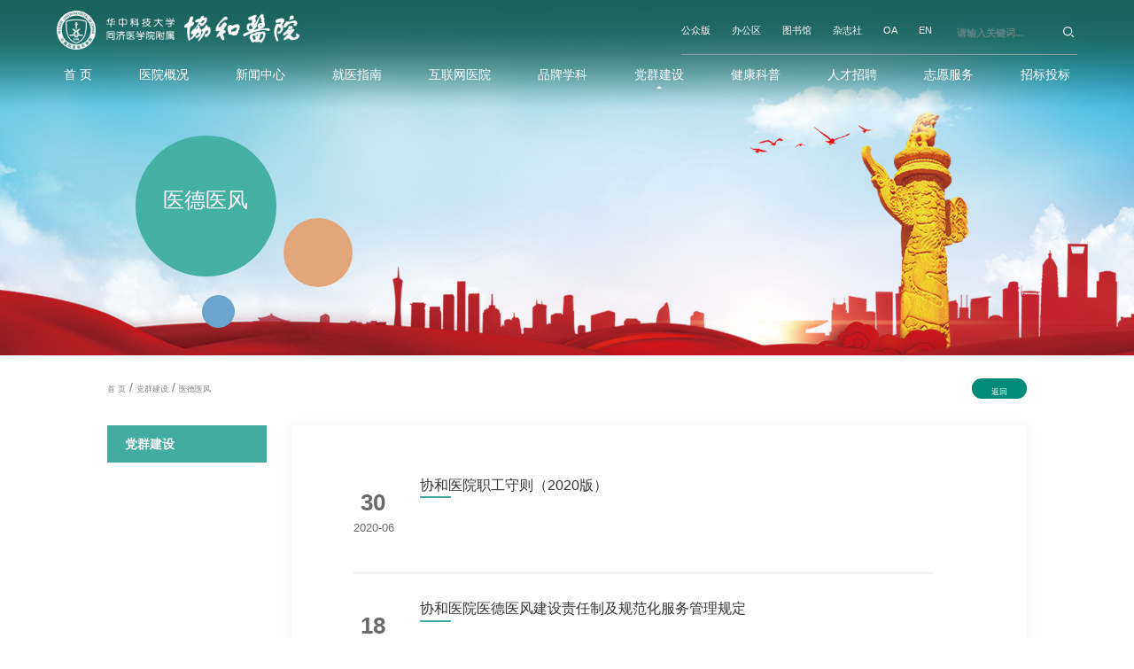

--- FILE ---
content_type: text/html
request_url: https://www.whuh.com/dqjs/ydyf.htm
body_size: 37500
content:
<!DOCTYPE html>
<html lang="zh-CN">

<head>
    <meta charset="utf-8" />
    <meta http-equiv="X-UA-Compatible" content="IE=edge, chrome=1" />
    <meta name="renderer" content="webkit" />
    <meta name="viewport" content="width=device-width, initial-scale=1, maximum-scale=1, minimum-scale=1, user-scalable=no" />
    <meta name="format-detection" content="telephone=no" />
    <title>医德医风-华中科技大学同济医学院附属协和医院</title><META Name="keywords" Content="华中科技大学同济医学院附属协和医院,医德医风" />

    <meta name="description" content="" />
    
    <link rel="stylesheet" href="../css/style.css" />
    <link rel="stylesheet" href="../css/animate.min.css" />
    <link rel="stylesheet" href="../css/inner.css" />
    <script type="text/javascript" src="../js/jquery.js"></script>
<!--[if lte IE 9]>
<script type="text/javascript" src="../js/jqie.js"></script>
<![endif]-->
<script type="text/javascript" src="../js/set.js"></script>
<!--Announced by Visual SiteBuilder 9-->
<link rel="stylesheet" type="text/css" href="../_sitegray/_sitegray_d.css" />
<script language="javascript" src="../_sitegray/_sitegray.js"></script>
<!-- CustomerNO:7765626265723230747f475c505a574200010002435d -->
<link rel="stylesheet" type="text/css" href="../newslist.vsb.css" />
<script type="text/javascript" src="/system/resource/js/counter.js"></script>
<script type="text/javascript">_jsq_(1400,'/newslist.jsp',-1,1779737213)</script>
</head>

<body>
    <div class="header ">
        <div class="wp">
            <div class="flex">
                <div class="logo">
<a href="../index.htm" title="公众版"><img src="../images/logo.png" alt="公众版"></a></div>
                <div class="hd-r flex-right">
                    <div class="toplink"><script language="javascript" src="/system/resource/js/dynclicks.js"></script><script language="javascript" src="/system/resource/js/openlink.js"></script><a href="../public.htm" title="" onclick="_addDynClicks(&#34;wburl&#34;, 1779737213, 62610)" target="_blank">公众版</a>
<a href="http://www.whuh.com/nei" title="" onclick="_addDynClicks(&#34;wburl&#34;, 1779737213, 62611)" target="_blank">办公区</a>
<a href="http://lib.whuh.com/" title="" onclick="_addDynClicks(&#34;wburl&#34;, 1779737213, 62613)" target="_blank">图书馆</a>
<a href="http://www.whuhzzs.com/" title="" onclick="_addDynClicks(&#34;wburl&#34;, 1779737213, 62614)" target="_blank">杂志社</a>
<a href="https://oa.whuh.com/" title="" onclick="_addDynClicks(&#34;wburl&#34;, 1779737213, 62615)" target="_blank">OA</a>
<a href="https://www.whuh.com/en/" title="" onclick="_addDynClicks(&#34;wburl&#34;, 1779737213, 70751)" target="_blank">EN</a>
</div>
                    <div class="flex-v-center"><script type="text/javascript">
    function _nl_ys_check(){
        
        var keyword = document.getElementById('showkeycode1027424').value;
        if(keyword==null||keyword==""){
            alert("请输入你要检索的内容！");
            return false;
        }
        if(window.toFF==1)
        {
            document.getElementById("lucenenewssearchkey1027424").value = Simplized(keyword );
        }else
        {
            document.getElementById("lucenenewssearchkey1027424").value = keyword;            
        }
        var  base64 = new Base64();
        document.getElementById("lucenenewssearchkey1027424").value = base64.encode(document.getElementById("lucenenewssearchkey1027424").value);
        new VsbFormFunc().disableAutoEnable(document.getElementById("showkeycode1027424"));
        return true;
    } 
</script>
<form action="../searchlist.jsp?wbtreeid=1400" method="post" id="au2a" name="au2a" onsubmit="return _nl_ys_check()" class="topser  pore">
 <input type="hidden" id="lucenenewssearchkey1027424" name="lucenenewssearchkey" value=""><input type="hidden" id="_lucenesearchtype1027424" name="_lucenesearchtype" value="1"><input type="hidden" id="searchScope1027424" name="searchScope" value="0">
 <input type="text" name="showkeycode" id="showkeycode1027424" placeholder="请输入关键词..." class="inp">
                            <input type="submit" class="sub" value="">

</form><script language="javascript" src="/system/resource/js/base64.js"></script><script language="javascript" src="/system/resource/js/formfunc.js"></script>
</div>
                </div> </div></div>
            <div class="wp">
            <ul class="flex hd-nav">
<li>

<a href="../public.htm" title="首 页">首 页</a>

</li>        

<li>

<a href="../HospitalOverview.htm" title="医院概况">医院概况</a>
<div class="subnav">

<a href="../HospitalOverview/yyjj.htm" title="医院简介">医院简介</a>

<a href="../HospitalOverview/organization.htm" title="组织架构">组织架构</a>

<a href="../HospitalOverview/Cultural.htm" title="医院文化">医院文化</a>

<a href="../HospitalOverview/bnxh.htm" title="百年协和">百年协和</a>

<a href="../HospitalOverview/yqfb.htm" title="院区分布">院区分布</a>

<a href="../HospitalOverview/gjqyylzx.htm" title="国家区域医疗中心">国家区域医疗中心</a>

<a href="../HospitalOverview/xhylt.htm" title="协和医联体">协和医联体</a>
                    </div>
</li>        

<li>

<a href="../News.htm" title="新闻中心">新闻中心</a>
<div class="subnav">

<a href="../News/xhyw.htm" title="协和要闻">协和要闻</a>

<a href="../News/tzgg.htm" title="通知公告">通知公告</a>

<a href="../News/zhxw.htm" title="综合新闻">综合新闻</a>

<a href="../News/mtjj.htm" title="媒体聚焦">媒体聚焦</a>

<a href="../News/sjxh.htm" title="视觉协和">视觉协和</a>

<a href="http://www.whuh.com/today/" title="今日协和" target="_blank">今日协和</a>

<a href="../News/ztzl.htm" title="专题专栏">专题专栏</a>
                    </div>
</li>        

<li>

<a href="../guide/mzxz.htm" title="就医指南">就医指南</a>
<div class="subnav">

<a href="../guide/mzxz.htm" title="门诊须知">门诊须知</a>

<a href="../guide/ryxz.htm" title="入院须知">入院须知</a>

<a href="../guide/mzap.htm" title="门诊安排">门诊安排</a>

<a href="../guide/yyfw.htm" title="预约服务">预约服务</a>

<a href="../guide/dlwz.htm" title="地理位置">地理位置</a>

<a href="../guide/jkglzx.htm" title="健康管理中心">健康管理中心</a>

<a href="../guide/txylfw.htm" title="特需医疗服务">特需医疗服务</a>

<a href="../guide/ybfw.htm" title="医保服务">医保服务</a>

<a href="../guide/gjmzb.htm" title="国际门诊部">国际门诊部</a>
                    </div>
</li>        

<li>
互联网医院
<div class="subnav" style="margin-left: -30%;">

<a href="../guide/yyfw.htm" title="预约挂号" target="_blank">预约挂号</a>

<a href="https://mp.weixin.qq.com/s/60P-s4ak4_mO48779cJLbA" title="在线问诊" target="_blank">在线问诊</a>
                    </div>
</li>        

<li>

<a href="../ppxk.htm" title="品牌学科">品牌学科</a>
<div class="subnav">

<a href="../ppxk/tszk.htm" title="特色专科">特色专科</a>

<a href="../ppxk/yjks.htm" title="医技科室">医技科室</a>

<a href="../ppxk/ylzx.htm" title="医疗中心">医疗中心</a>
                    </div>
</li>        

<li class="on">

<a href="../dqjs.htm" title="党群建设">党群建设</a>
<div class="subnav">

<a href="http://www.whuh.com/lilun" title="理论学习园地" target="_blank">理论学习园地</a>

<a href="djyd.htm" title="党建园地">党建园地</a>

<a href="ydyf.htm" title="医德医风">医德医风</a>

<a href="djzl.htm" title="党建专栏">党建专栏</a>
                    </div>
</li>        

<li>

<a href="../jkkp.htm" title="健康科普">健康科普</a>
<div class="subnav">

<a href="../jkkp/kpzs.htm" title="科普知识">科普知识</a>

<a href="../jkkp/tsyljs.htm" title="特色医疗技术">特色医疗技术</a>

<a href="../jkkp/jkkpds.htm" title="健康科普大赛">健康科普大赛</a>
                    </div>
</li>        

<li>

<a href="../rczp.htm" title="人才招聘">人才招聘</a>
<div class="subnav">

<a href="../rczp/zpxx.htm" title="招聘信息">招聘信息</a>

<a href="../rczp/bshzp.htm" title="博士后招聘">博士后招聘</a>

<a href="../rczp/zcdy.htm" title="政策答疑">政策答疑</a>
                    </div>
</li>        

<li>

<a href="../Volunteer/Volunteer.htm" title="志愿服务">志愿服务</a>
<div class="subnav">

<a href="../Volunteer/Volunteer.htm" title="志愿服务">志愿服务</a>

<a href="../Volunteer/qnyd.htm" title="青年园地">青年园地</a>
                    </div>
</li>        

<li>

<a href="https://zbb.whuh.com/" title="招标投标" target="_blank">招标投标</a>

</li>        
</ul>
           
        </div>
    </div>
        <!-- 移动端头部s -->
    <div class="headerm flex">
        <div class="logo flex-v-center">    <a href="../public.htm" onclick="_addDynClicks(&#34;wbimage&#34;, 1779737213, 61990)"><img src="../images/logom1.png" border="0" alt="华中科技大学同济医学院附属协和医院"></a>        

</div>
        <div class="mobNavbtn flex">
            <span class="trans searchbtn toSearch2 flex-v-center"><img src="../images/ser.svg" height="20" /></span>
            <div class="flex-v-center">
                <button class="menu-btn">
                    <span class="line-1"></span><span class="line-2"></span><span class="line-3"></span>MENU
                </button>
            </div>
        </div>
    </div>
    <div class="sermob"><script type="text/javascript">
    function _nl_ys_check2(){
        
        var keyword2 = document.getElementById('showkeycode10274252').value;
        if(keyword2==null||keyword2==""){
            alert("请输入你要检索的内容！");
            return false;
        }
        if(window.toFF==1)
        {
            document.getElementById("lucenenewssearchkey1027425").value = Simplized(keyword2);
        }else
        {
            document.getElementById("lucenenewssearchkey1027425").value = keyword2;            
        }
        var  base64 = new Base64();
        document.getElementById("lucenenewssearchkey1027425").value = base64.encode(document.getElementById("lucenenewssearchkey1027425").value);
        new VsbFormFunc().disableAutoEnable(document.getElementById("showkeycode10274252"));
        return true;
    } 
</script>
<form action="../searchlist.jsp?wbtreeid=1400" method="post" id="au5a" name="au5a" onsubmit="return _nl_ys_check2()" class="flex pore">
 <input type="hidden" id="lucenenewssearchkey1027425" name="lucenenewssearchkey" value=""><input type="hidden" id="_lucenesearchtype1027425" name="_lucenesearchtype" value="1"><input type="hidden" id="searchScope1027425" name="searchScope" value="0">

<input type="text" name="showkeycode" id="showkeycode10274252" placeholder="搜索..." class="inp" />
            <input type="submit" class="sub" value="" />
        </form>
        <span class="swiper-icons swi-close close"></span>
</div>
    <div class="mobNav"><ul>
            
<li>
                <div class="navp flex">
                
                <a href="../public.htm" title="首 页">首 页</a>
                </div>
                
            </li>
            
<li>
                <div class="navp flex">
                
                <a href="../HospitalOverview.htm" title="医院概况">医院概况</a>
                <i></i></div>
                <div class="subNavm">
                 
                <a href="../HospitalOverview/yyjj.htm" title="医院简介">医院简介</a>
                 
                <a href="../HospitalOverview/organization.htm" title="组织架构">组织架构</a>
                 
                <a href="../HospitalOverview/Cultural.htm" title="医院文化">医院文化</a>
                 
                <a href="../HospitalOverview/bnxh.htm" title="百年协和">百年协和</a>
                 
                <a href="../HospitalOverview/yqfb.htm" title="院区分布">院区分布</a>
                 
                <a href="../HospitalOverview/gjqyylzx.htm" title="国家区域医疗中心">国家区域医疗中心</a>
                 
                <a href="../HospitalOverview/xhylt.htm" title="协和医联体">协和医联体</a>
                    </div>
            </li>
            
<li>
                <div class="navp flex">
                
                <a href="../News.htm" title="新闻中心">新闻中心</a>
                <i></i></div>
                <div class="subNavm">
                 
                <a href="../News/xhyw.htm" title="协和要闻">协和要闻</a>
                 
                <a href="../News/tzgg.htm" title="通知公告">通知公告</a>
                 
                <a href="../News/zhxw.htm" title="综合新闻">综合新闻</a>
                 
                <a href="../News/mtjj.htm" title="媒体聚焦">媒体聚焦</a>
                 
                <a href="../News/sjxh.htm" title="视觉协和">视觉协和</a>
                 
                <a href="http://www.whuh.com/today/" title="今日协和" target="_blank">今日协和</a>
                 
                <a href="../News/ztzl.htm" title="专题专栏">专题专栏</a>
                    </div>
            </li>
            
<li>
                <div class="navp flex">
                
                <a href="../guide/mzxz.htm" title="就医指南">就医指南</a>
                <i></i></div>
                <div class="subNavm">
                 
                <a href="../guide/mzxz.htm" title="门诊须知">门诊须知</a>
                 
                <a href="../guide/ryxz.htm" title="入院须知">入院须知</a>
                 
                <a href="../guide/mzap.htm" title="门诊安排">门诊安排</a>
                 
                <a href="../guide/yyfw.htm" title="预约服务">预约服务</a>
                 
                <a href="../guide/dlwz.htm" title="地理位置">地理位置</a>
                 
                <a href="../guide/jkglzx.htm" title="健康管理中心">健康管理中心</a>
                 
                <a href="../guide/txylfw.htm" title="特需医疗服务">特需医疗服务</a>
                 
                <a href="../guide/ybfw.htm" title="医保服务">医保服务</a>
                 
                <a href="../guide/gjmzb.htm" title="国际门诊部">国际门诊部</a>
                    </div>
            </li>
            
<li>
                <div class="navp flex">
                互联网医院
                <i></i></div>
                <div class="subNavm">
                 
                <a href="../guide/yyfw.htm" title="预约挂号" target="_blank">预约挂号</a>
                 
                <a href="https://mp.weixin.qq.com/s/60P-s4ak4_mO48779cJLbA" title="在线问诊" target="_blank">在线问诊</a>
                    </div>
            </li>
            
<li>
                <div class="navp flex">
                
                <a href="../ppxk.htm" title="品牌学科">品牌学科</a>
                <i></i></div>
                <div class="subNavm">
                 
                <a href="../ppxk/tszk.htm" title="特色专科">特色专科</a>
                 
                <a href="../ppxk/yjks.htm" title="医技科室">医技科室</a>
                 
                <a href="../ppxk/ylzx.htm" title="医疗中心">医疗中心</a>
                    </div>
            </li>
            
<li>
                <div class="navp flex">
                
                <a href="../dqjs.htm" title="党群建设">党群建设</a>
                <i></i></div>
                <div class="subNavm">
                 
                <a href="http://www.whuh.com/lilun" title="理论学习园地" target="_blank">理论学习园地</a>
                 
                <a href="djyd.htm" title="党建园地">党建园地</a>
                 
                <a href="ydyf.htm" title="医德医风">医德医风</a>
                 
                <a href="djzl.htm" title="党建专栏">党建专栏</a>
                    </div>
            </li>
            
<li>
                <div class="navp flex">
                
                <a href="../jkkp.htm" title="健康科普">健康科普</a>
                <i></i></div>
                <div class="subNavm">
                 
                <a href="../jkkp/kpzs.htm" title="科普知识">科普知识</a>
                 
                <a href="../jkkp/tsyljs.htm" title="特色医疗技术">特色医疗技术</a>
                 
                <a href="../jkkp/jkkpds.htm" title="健康科普大赛">健康科普大赛</a>
                    </div>
            </li>
            
<li>
                <div class="navp flex">
                
                <a href="../rczp.htm" title="人才招聘">人才招聘</a>
                <i></i></div>
                <div class="subNavm">
                 
                <a href="../rczp/zpxx.htm" title="招聘信息">招聘信息</a>
                 
                <a href="../rczp/bshzp.htm" title="博士后招聘">博士后招聘</a>
                 
                <a href="../rczp/zcdy.htm" title="政策答疑">政策答疑</a>
                    </div>
            </li>
            
<li>
                <div class="navp flex">
                
                <a href="../Volunteer/Volunteer.htm" title="志愿服务">志愿服务</a>
                <i></i></div>
                <div class="subNavm">
                 
                <a href="../Volunteer/Volunteer.htm" title="志愿服务">志愿服务</a>
                 
                <a href="../Volunteer/qnyd.htm" title="青年园地">青年园地</a>
                    </div>
            </li>
            
<li>
                <div class="navp flex">
                
                <a href="https://zbb.whuh.com/" title="招标投标" target="_blank">招标投标</a>
                </div>
                
            </li>
            
</ul></div>
    <!-- 移动端头部e -->
    <div class="ban1">
        <img src="../images/ban_in1.jpg" />
        <a href="" class="ba1">
            <div class="c1">



医德医风</div>
            <div class="c2"></div>
        </a>
        <span class="ba2"></span>
        <span class="ba3"></span>
    </div>
    <div class="m-newslist">
        <div class="wp">
        <div class="num1">
                        <div class="num_left">        
            <a href="../public.htm">首 页</a>

                /
            
                <a href="../dqjs.htm">党群建设</a>

                /
            
                <a href="ydyf.htm">医德医风</a>
</div>
                        <div class="num_right">


                            <a href="../dqjs.htm">返回</a>



</div>
                    </div>
            <div class="col-l">
                <div class="g-titn1   wow fadeInUp">
                    <b>



党群建设</b>
                    <em></em>
                </div>
                <ul class="ul-nav1   wow fadeInUp"><li>
                        <a href="http://www.whuh.com/lilun" target="_blank" class="con">
                            <div class="txt">理论学习园地</div>
                        </a>
                    </li>
                    
<li>
                        <a href="djyd.htm" class="con">
                            <div class="txt">党建园地</div>
                        </a>
                    </li>
                    
<li class="on">
                        <a href="ydyf.htm" class="con">
                            <div class="txt">医德医风</div>
                        </a>
                    </li>
                    
<li>
                        <a href="djzl.htm" class="con">
                            <div class="txt">党建专栏</div>
                        </a>
                    </li>
                    
</ul>
            </div>
            <div class="col-r">
                <div class="m-newslist1">

<script language="javascript" src="/system/resource/js/centerCutImg.js"></script><script language="javascript" src="/system/resource/js/ajax.js"></script><ul class="ul-newsl1   wow fadeInUp">
                        
<li id="line_u15_0">
                            <a href="../info/1400/12969.htm" class="con">
                                <div class="txt-l">
                                    <div class="d">30</div>
                                    <div class="y">2020-06</div>
                                </div>
                                <div class="txt-r">
                                    <div class="tit" tilte="协和医院职工守则（2020版）">协和医院职工守则（2020版）</div>
                                    <div class="desc"></div>
                                </div>
                            </a>
                        </li>
                        
    <span id="section_u15_0" style="display:none;"><hr style="height:1px;border:none;border-top:1px dashed #CCCCCC;"></span>
<li id="line_u15_1">
                            <a href="../info/1400/12968.htm" class="con">
                                <div class="txt-l">
                                    <div class="d">18</div>
                                    <div class="y">2019-03</div>
                                </div>
                                <div class="txt-r">
                                    <div class="tit" tilte="协和医院医德医风建设责任制及规范化服务管理规定">协和医院医德医风建设责任制及规范化服务管理规定</div>
                                    <div class="desc"></div>
                                </div>
                            </a>
                        </li>
                        
    <span id="section_u15_1" style="display:none;"><hr style="height:1px;border:none;border-top:1px dashed #CCCCCC;"></span>
<li id="line_u15_2">
                            <a href="../info/1400/8012.htm" class="con">
                                <div class="txt-l">
                                    <div class="d">27</div>
                                    <div class="y">2015-04</div>
                                </div>
                                <div class="txt-r">
                                    <div class="tit" tilte="我院举办2015年行政后勤管理培训班">我院举办2015年行政后勤管理培训班</div>
                                    <div class="desc">会场全景

协和医院院长王国斌

协和医院党委书记张玉

协和医院党委副书记汪宏波

协和医院党委副书记彭义香
4月17日至19日，我院在湖北红安干部学院举办2015年行政后勤管理培训班。全院行政后勤管理人员共计230余人...</div>
                                </div>
                            </a>
                        </li>
                        
    <span id="section_u15_2" style="display:none;"><hr style="height:1px;border:none;border-top:1px dashed #CCCCCC;"></span>
<li id="line_u15_3">
                            <a href="../info/1400/8010.htm" class="con">
                                <div class="txt-l">
                                    <div class="d">27</div>
                                    <div class="y">2015-04</div>
                                </div>
                                <div class="txt-r">
                                    <div class="tit" tilte="《武汉协和医院职工守则》">《武汉协和医院职工守则》</div>
                                    <div class="desc">《武汉协和医院职工守则》.pdf </div>
                                </div>
                            </a>
                        </li>
                        
    <span id="section_u15_3" style="display:none;"><hr style="height:1px;border:none;border-top:1px dashed #CCCCCC;"></span>
<li id="line_u15_4">
                            <a href="../info/1400/8008.htm" class="con">
                                <div class="txt-l">
                                    <div class="d">31</div>
                                    <div class="y">2015-03</div>
                                </div>
                                <div class="txt-r">
                                    <div class="tit" tilte="我院荣获“武汉市创建全国文明城市突出贡献单位”称号">我院荣获“武汉市创建全国文明城市突出贡献单位”称号</div>
                                    <div class="desc">3月2日上午，武汉市创建全国文明城市总结表彰暨深入开展创建工作动员大会在武汉会议中心隆重召开。会上，协和医院被武汉市委、市政府授予“武汉市创建全国文明城市突出贡献单位”，我院党委书记张玉作为医疗卫生单位...</div>
                                </div>
                            </a>
                        </li>
                        
    <span id="section_u15_4" style="display:none;"><hr style="height:1px;border:none;border-top:1px dashed #CCCCCC;"></span>
<li id="line_u15_5">
                            <a href="../info/1400/8007.htm" class="con">
                                <div class="txt-l">
                                    <div class="d">03</div>
                                    <div class="y">2015-03</div>
                                </div>
                                <div class="txt-r">
                                    <div class="tit" tilte="关于做好2014年度全院医德考评工作的通知">关于做好2014年度全院医德考评工作的通知</div>
                                    <div class="desc">根据卫生部、省卫生厅文件精神，我院2014年度的医德考评工作12月23日正式启动。
一、考评内容
（一）因病施治，以病人为中心的服务理念
1．树立救死扶伤、以病人为中心、全心全意为人民服务的宗旨意识和服务意识，大...</div>
                                </div>
                            </a>
                        </li>
                        
    <span id="section_u15_5" style="display:none;"><hr style="height:1px;border:none;border-top:1px dashed #CCCCCC;"></span>
<li id="line_u15_6">
                            <a href="../info/1400/8006.htm" class="con">
                                <div class="txt-l">
                                    <div class="d">23</div>
                                    <div class="y">2014-12</div>
                                </div>
                                <div class="txt-r">
                                    <div class="tit" tilte="协和医院2014年首批“窗口服务之星”评选揭晓">协和医院2014年首批“窗口服务之星”评选揭晓</div>
                                    <div class="desc">8月1日，我院2014年首次 “窗口服务之星”评选揭晓，经过严格评审，产生了首批十名“窗口服务之星”。
这十名“服务之星”分别是：门诊导医何嘉茜、门诊收费李磊、住院结账潘杨、检验科曾筱倩、CT室黄佳、门诊一楼药...</div>
                                </div>
                            </a>
                        </li>
                        
    <span id="section_u15_6" style="display:none;"><hr style="height:1px;border:none;border-top:1px dashed #CCCCCC;"></span>
<li id="line_u15_7">
                            <a href="../info/1400/8004.htm" class="con">
                                <div class="txt-l">
                                    <div class="d">11</div>
                                    <div class="y">2014-08</div>
                                </div>
                                <div class="txt-r">
                                    <div class="tit" tilte="医学人文与优质服务系列讲座开讲">医学人文与优质服务系列讲座开讲</div>
                                    <div class="desc">“90度毕恭毕敬的鞠躬，加上露出八颗牙齿的微笑，这是否是医疗服务的最佳版本呢？” 6月20日下午三点，在外科楼学术报告厅，来自复旦大学医药管理有限公司的高燕萍博士为全院职工带来了一堂精彩生动、旁征博引的专题...</div>
                                </div>
                            </a>
                        </li>
                        
    <span id="section_u15_7" style="display:none;"><hr style="height:1px;border:none;border-top:1px dashed #CCCCCC;"></span>
<li id="line_u15_8">
                            <a href="../info/1400/8002.htm" class="con">
                                <div class="txt-l">
                                    <div class="d">27</div>
                                    <div class="y">2014-06</div>
                                </div>
                                <div class="txt-r">
                                    <div class="tit" tilte="我院举办门诊与投诉管理专题讲座">我院举办门诊与投诉管理专题讲座</div>
                                    <div class="desc">为进一步加强我院门诊与投诉管理，减少医疗投诉与纠纷，6月12日下午3点半，我院特邀上海瑞金医院门办主任汪新，在我院外科楼二楼报告厅举行《医疗投诉管理和纠纷防范与处理》专题讲座。
华中科技大学党委常委、院长王...</div>
                                </div>
                            </a>
                        </li>
                        
    <span id="section_u15_8" style="display:none;"><hr style="height:1px;border:none;border-top:1px dashed #CCCCCC;"></span>
<li id="line_u15_9">
                            <a href="../info/1400/8000.htm" class="con">
                                <div class="txt-l">
                                    <div class="d">22</div>
                                    <div class="y">2014-04</div>
                                </div>
                                <div class="txt-r">
                                    <div class="tit" tilte="我院召开学习贯彻落实“九不准”专题会议">我院召开学习贯彻落实“九不准”专题会议</div>
                                    <div class="desc">2014年1月3日上午11时，在行政楼五楼会议室，我院纪委、监察科召集院医德医风领导小组成员及相关职能部门负责人进行了《加强医疗卫生行风建设“九不准”》、《关于建立医药购销领域商业贿赂不良记录的规定》专题讨论...</div>
                                </div>
                            </a>
                        </li>
                        
    <span id="section_u15_9" style="display:none;"><hr style="height:1px;border:none;border-top:1px dashed #CCCCCC;"></span>
</ul>
                    <div class="pages wow fadeInUp">
                        <link rel="stylesheet" Content-type="text/css" href="/system/resource/css/pagedown/sys.css"><div class="pb_sys_common pb_sys_full pb_sys_style1" style="margin-top:10px;text-align:center;"><span class="p_t">共26条</span> <span class="p_pages"><span class="p_first_d p_fun_d">首页</span><span class="p_prev_d p_fun_d">上页</span><span class="p_no_d">1</span><span class="p_no"><a href="ydyf/2.htm">2</a></span><span class="p_no"><a href="ydyf/1.htm">3</a></span><span class="p_next p_fun"><a href="ydyf/2.htm">下页</a></span><span class="p_last p_fun"><a href="ydyf/1.htm">尾页</a></span></span> <span class="p_t">1/3</span> <span class="p_t">到第</span><span class="p_goto"><script language="javascript" src="/system/resource/js/gotopage.js"></script><input type="text" class="p_goto_input" maxlength="10" id="u15_goto" onkeydown="if(event.keyCode==13){_simple_list_gotopage_fun(3,&quot;u15_goto&quot;,2)}" spellcheck="false"></span><span class="p_t">页</span> <span class="p_goto"><a href="javascript:;" onclick="_simple_list_gotopage_fun(3,&quot;u15_goto&quot;,2)">跳转</a></span></div>
                    </div><script>_showDynClickBatch(['dynclicks_u15_12969','dynclicks_u15_12968','dynclicks_u15_8012','dynclicks_u15_8010','dynclicks_u15_8008','dynclicks_u15_8007','dynclicks_u15_8006','dynclicks_u15_8004','dynclicks_u15_8002','dynclicks_u15_8000'],[12969,12968,8012,8010,8008,8007,8006,8004,8002,8000],"wbnews", 1779737213)</script></div>
            </div>
        </div>
    </div>
     <div class="footer">
        <div class="wp1440 fta">
            <div class="ftlogo">    
<a href="../public.htm" title="" onclick="_addDynClicks(&#34;wbimage&#34;, 1779737213, 61384)"><img src="../images/logo.png" class="imgInline"></a>

</div>
        </div>
        <div class="wp1440 ftb flex">
            <div class="aleft">
                <div class="ftinfo"><script language="javascript" src="/system/resource/js/news/mp4video.js"></script>
<p>协和医院主院区地址：湖北省武汉市解放大道1277号<br>邮编：430022 <br> 电话：027-85726114</p> 
<p>协和医院车谷院区地址：湖北省武汉市经济技术开发区神龙大道58号<br>邮编：430056 <br>电话：027-84397521</p> 
<p>协和医院金银湖院区地址：湖北省武汉市东西湖区环湖路53号<br style="white-space: normal;">邮编：430048<br style="white-space: normal;">电话：027-83261400</p> 
<p>协和医院骨科医院地址：湖北省武汉市江汉区马场路109号<br style="white-space: normal;">邮编：430024<br style="white-space: normal;">电话：027-65650989</p></div>
            </div>
            <div class="amid item">
                <h4>网站导航</h4>
                <ul></li>
<li><a href="../public.htm">首 页</a></li>
                    
</li>
<li><a href="../HospitalOverview.htm">医院概况</a></li>
                    
</li>
<li><a href="../News.htm">新闻中心</a></li>
                    
</li>
<li><a href="../guide/mzxz.htm">就医指南</a></li>
                    
<li>互联网医院
                    
</li>
<li><a href="../ppxk.htm">品牌学科</a></li>
                    
</li>
<li><a href="../dqjs.htm">党群建设</a></li>
                    
</li>
<li><a href="../jkkp.htm">健康科普</a></li>
                    
</li>
<li><a href="../rczp.htm">人才招聘</a></li>
                    
</li>
<li><a href="../Volunteer/Volunteer.htm">志愿服务</a></li>
                    
</li>
<li><a href="https://zbb.whuh.com/" target="_blank">招标投标</a></li>
                    
</ul>
            </div>
            <div class="amid item">
                <h4>友情链接</h4>
                <ul><li><a href="http://www.nhc.gov.cn/" title="" onclick="_addDynClicks(&#34;wburl&#34;, 1779737213, 62617)" target="_blank">中华人民共和国国家卫生健康委员会</a></li>
                    
<li><a href="https://www.hust.edu.cn/" title="" onclick="_addDynClicks(&#34;wburl&#34;, 1779737213, 62618)" target="_blank">华中科技大学</a></li>
                    
<li><a href="http://www.tjmu.edu.cn/" title="" onclick="_addDynClicks(&#34;wburl&#34;, 1779737213, 62619)" target="_blank">同济医学院</a></li>
                    
</ul>
            </div>
            <div class="aright  flex">    <div class="img">
<span>微信服务号</span><img src="../images/code.png" alt=""></div>
                
<div class="img">
<span>微信订阅号</span><img src="../images/codedy.png" alt=""></div>
                
</div>
        </div>
        <div class="wp1440 ftc">
            <div class="item"><!-- 版权内容请在本组件"内容配置-版权"处填写 -->
<p><span>Copyrights © 2002-2021 All Rights Reserved. <a href="https://beian.miit.gov.cn/" target="_blank">鄂ICP备 05004666 </a></span></p><p><span><a href="http://www.beian.gov.cn/portal/registerSystemInfo?recordcode=42010302002222" target="_blank"><img src="../images/gongan.png" style="float:left;" />鄂公网安备 42010302002222号</a></span></p></div>
        </div>
    </div>
    <script src="../js/jquery.js"></script>
    <script src="../js/wow.js"></script>
    <script src="../js/lib.js"></script>
    <script src="../js/public.js"></script>
    <link rel="stylesheet" href="../css/slick.css">
    <script type="text/javascript" src="../js/slick.min.js"></script>
    <script>
        $(document).ready(function() {
            $('.banner').slick({
                dots: true,
                arrows: true,
                autoplay: true,
                slidesToShow: 1,
                autoplaySpeed: 5000,
                pauseOnHover: false
            });

        });
    </script>
</body>

</html>


--- FILE ---
content_type: text/css
request_url: https://www.whuh.com/css/inner.css
body_size: 219365
content:
blockquote,
body,
dd,
div,
dl,
dt,
fieldset,
form,
h1,
h2,
h3,
h4,
h5,
h6,
input,
li,
ol,
p,
pre,
td,
textarea,
th,
ul {
    margin: 0;
    padding: 0
}

table {
    border-collapse: collapse;
    border-spacing: 0
}

abbr,
acronym,
fieldset,
img {
    border: 0
}

ol,
ul {
    list-style: none
}

caption,
th {
    text-align: left
}

q:after,
q:before {
    content: ''
}

.clear {
    clear: both;
    display: block;
    overflow: hidden;
    visibility: hidden;
    width: 0;
    height: 0
}

.col-c,
.col-l,
.col_c,
.col_l,
.l {
    float: left
}

.col-r,
.col_r,
.r,
.ul-txt li span,
.ul_txt li span,
dt span {
    float: right
}

.c {
    clear: both
}

.n,
em {
    font-weight: 400;
    font-style: normal
}

.b {
    font-weight: 700
}

.i {
    font-style: italic
}

.fa {
    font-family: Arial
}

.fg {
    font-family: Georgia
}

.ft {
    font-family: Tahoma
}

.fl {
    font-family: Lucida Console
}

.fs {
    font-family: 'Microsoft Yahei'
}

.fw {
    font-family: 'Microsoft Yahei'
}

.tc {
    text-align: center
}

.tr {
    text-align: right
}

.tl {
    text-align: left
}

.tdu {
    text-decoration: underline
}

.tdn,
.tdn:hover,
a.tdl:hover {
    text-decoration: none
}

.fc0 {
    color: #000
}

.fc3 {
    color: #333
}

.fc6 {
    color: #666
}

.fc9 {
    color: #999
}

.fcr {
    color: red
}

.fcw {
    color: #fff
}

.fcb {
    color: #00f
}

.fcg {
    color: green
}

.f0 {
    font-size: 0
}

.f10 {
    font-size: 10px
}

.f12 {
    font-size: 12px
}

.f13 {
    font-size: 13px
}

.f14 {
    font-size: 14px
}

.f16 {
    font-size: 16px
}

.f20 {
    font-size: 20px
}

.f24 {
    font-size: 24px
}

.vm {
    vertical-align: middle
}

.vtb {
    vertical-align: text-bottom
}

.vt {
    vertical-align: top
}

.vn {
    vertical-align: -2px
}

.vimg {
    margin-bottom: -3px
}

.m0 {
    margin: 0
}

.ml0 {
    margin-left: 0
}

.ml5 {
    margin-left: 5px
}

.ml10 {
    margin-left: 10px
}

.ml20 {
    margin-left: 20px
}

.mr0 {
    margin-right: 0
}

.mr5 {
    margin-right: 5px
}

.mr10 {
    margin-right: 10px
}

.mr20 {
    margin-right: 20px
}

.mt5 {
    margin-top: 5px
}

.mt10 {
    margin-top: 10px
}

.mt20 {
    margin-top: 20px
}

.mb5 {
    margin-bottom: 5px
}

.mb10 {
    margin-bottom: 10px
}

.mb20 {
    margin-bottom: 20px
}

.ml-1 {
    margin-left: -1px
}

.mt-1 {
    margin-top: -1px
}

.p1 {
    padding: 1px
}

.pl5 {
    padding-left: 5px
}

.p5 {
    padding: 5px
}

.pt5 {
    padding-top: 5px
}

.pr5 {
    padding-right: 5px
}

.pb5 {
    padding-bottom: 5px
}

.p10 {
    padding: 10px
}

.pl10 {
    padding-left: 10px
}

.pt10 {
    padding-top: 10px
}

.pr10 {
    padding-right: 10px
}

.pb10 {
    padding-bottom: 10px
}

.p20 {
    padding: 20px
}

.pl20 {
    padding-left: 20px
}

.pt20 {
    padding-top: 20px
}

.pr20 {
    padding-right: 20px
}

.pb20 {
    padding-bottom: 20px
}

.pr,
.rel {
    position: relative
}

.abs,
.pa {
    position: absolute
}

.dn {
    display: none
}

.db {
    display: block
}

.dib {
    -moz-inline-stack: inline-block;
    display: inline-block
}

.di {
    display: inline
}

.ovh {
    overflow: hidden
}

.ovs {
    overflow: scroll
}

.vh {
    visibility: hidden
}

.vv {
    visibility: visible
}

.lh14 {
    line-height: 14px
}

.lh16 {
    line-height: 16px
}

.lh18 {
    line-height: 18px
}

.lh20 {
    line-height: 20px
}

.lh22 {
    line-height: 22px
}

.lh24 {
    line-height: 24px
}

.fix {
    *zoom: 1
}

.fix:after,
.fix:before {
    display: block;
    content: "clear";
    height: 0;
    clear: both;
    overflow: hidden;
    visibility: hidden
}

.z {
    _zoom: 1
}

.h1 {
    height: 1px
}

.h5 {
    height: 5px
}

.h,
.h10 {
    height: 10px
}

.h15 {
    height: 15px
}

.h20 {
    height: 20px
}

.h,
.h1,
.h10,
.h15,
.h20,
.h5 {
    font-size: 0;
    line-height: 0;
    overflow: hidden;
    clear: both
}

*,
:after,
:before {
    margin: 0;
    padding: 0;
    -webkit-box-sizing: border-box;
    -moz-box-sizing: border-box;
    box-sizing: border-box;
    outline: 0!important;
    -webkit-tap-highlight-color: rgba(255, 255, 255, 0);
    -webkit-tap-highlight-color: transparent;
    -webkit-text-size-adjust: 100%;
    -webkit-font-smoothing: antialiased;
    font-smoothing: antialiased
}

body {
    font: 14px/1.5 'Microsoft Yahei', Arial, sans-serif;
    color: #333;
    font-family: 'Microsoft Yahei', "PingFang SC", "Helvetica Neue", Helvetica, Arial, sans-serif;
    -webkit-font-smoothing: antialiased
}

img {
    max-width: 100%;
    border: none
}

input,
select,
textarea {
    font-size: 14px;
    color: #333;
    font-family: 'Microsoft Yahei', "PingFang SC", "Helvetica Neue", Helvetica, Arial, sans-serif;
    border: none
}

input[type=button],
input[type=checkbox],
input[type=radio],
input[type=reset],
input[type=submit],
select {
   /* -webkit-appearance: none;
    -moz-appearance: none;
    appearance: none*/
}

::-webkit-input-placeholder {
    color: #999
}

::-moz-placeholder {
    color: #999
}

::-ms-input-placeholder {
    color: #999
}

select::-ms-expand {
    display: none
}

a {
    color: #333;
    text-decoration: none
}
.topser input.inp:-webkit-autofill {
   -webkit-text-fill-color: #fff!important;
  -webkit-box-shadow: 0 0 0px 1000px transparent inset !important;
  background-color: transparent;
  background-image: none;
  transition: background-color 50000s ease-in-out 0s;
} 
.menuBtn {
    display: none;
    position: fixed;
    top: 12px;
    right: 12px;
    width: 30px;
    height: 30px;
    cursor: pointer;
    transition: .3s;
    -ms-transition: .3s;
    -moz-transition: .3s;
    -webkit-transition: .3s;
    -o-transition: .3s
}

.menuBtn b {
    display: block;
    height: 4px;
    background-color: #fff;
    margin: 4px 0;
    transition: .3s;
    -ms-transition: .3s;
    -moz-transition: .3s;
    -webkit-transition: .3s;
    -o-transition: .3s
}

.menuBtn.open b {
    display: none;
    margin: -5px 0 0;
    position: absolute;
    left: 0;
    top: 50%;
    width: 30px
}

.menuBtn.open b:first-child {
    display: block;
    transform: rotate(45deg);
    -webkit-transform: rotate(45deg);
    -o-transform: rotate(45deg);
    -ms-transform: rotate(45deg)
}

.menuBtn.open b:last-child {
    display: block;
    transform: rotate(-45deg);
    -webkit-transform: rotate(-45deg);
    -o-transform: rotate(-45deg);
    -ms-transform: rotate(-45deg)
}

.cur,
.cur a {
    font-size: 12px;
    color: #5e5e5e;
    line-height: 20px
}

.cur {
    margin: 18px 0 10px 9px;
    padding-left: 26px;
    
}

.cur a:hover {
    color: #ca1318
}

.pages {
    text-align: right;
    margin: 21px 0 38px; line-height: 25px;
}
.pages div.pb_sys_common .p_t {line-height: 25px;padding:0 5px;display: none;}
.pages div {
    display: inline-block
}

.pages div span {
    float: left;
}

.pages span a {
    display: block;
    min-width: 25px;
    height: 25px;
    line-height: 25px;
    text-align: center;
    color: #555;
    border: 1px solid #d2d2d2;
    padding:0 5px
}

.pages ul a:hover,
.pages ul li.on a {
    background-color: #019b81;
    border: 1px solid #019b81;
    color: #fff
}

.pages ul li.go a,
.pages ul li.last a,
.pages ul li.next a,
.pages ul li.prev a {
    font-family: "Microsoft Yahei";
    font-size: 12px;
    width: 44px;
    height: 25px;
    line-height: 25px
}

.pages  span {
    display: inline-block;
    margin-top: 2px;
    font-family: "Microsoft Yahei";float:left
}

.pages ul li:nth-child(1) span {
    margin-right: 14px
}

.pages ul li:nth-child(11) span {
    margin-left: 14px
}

.pages .inp1 {
    border: 1px solid #d2d2d2;
    width: 28px;
    height: 28px
}

.p_pages{
    display: flex;
    flex-wrap: wrap;
    justify-content: center;
    }
.p_pages span{margin: 0 3px;}
.p_pages  span {display:block;min-width:25px;text-align:center;color:#555;}
.p_pages  span.p_no_d{background: #019b81;color: #fff;border: 1px solid #019b81;}


.sharezone{float:right}
.sharezone:after{clear:both;display:block;content:' '}
.through {
    position: relative;
    text-align: center;
    float: left;
    height: 30px;
    margin-right: 0px;
    line-height: 30px;
    background: #fff;
}

.through span {
    font-size: 16px;
    display: inline-block;
    position: relative;
    top: 18px;
}

.share {
    float: left;
}

@media screen and (max-width:767px) {
    .pages {
        text-align: center
    }
    .pages li {
        display: none
    }
    .pages .next,
    .pages .prev {
        display: inline-block;
        vertical-align: top
    }
}

@media only screen and (max-width:1199px) {
    .wp {
        width: 96%
    }

}



.m-bg {
    background: url(../images/c-bg1.jpg) center bottom no-repeat #faf8f4
}

.g-titb1 {
    overflow: hidden;
    margin-bottom: 60px
}

.g-titb1 .l {
    font-size: 26px;
    color: #333;
    padding-bottom: 5px;
    border-bottom: 2px solid #07998b
}

.g-titb1 .r {
    padding-top: 4px
}

.g-titb1 .more {
    display: block;
    font-size: 14px;
    color: #333;
    -webkit-border-radius: 18px;
    -moz-border-radius: 18px;
    border-radius: 18px;
    line-height: 36px;
    border: 1px solid #333;
    -webkit-transition: .4s;
    -o-transition: .4s;
    -moz-transition: .4s;
    transition: .4s;
    padding: 0 25px
}

.g-titb1 .more:hover {
    color: #fff;
    border-color: #07998b;
    background-color: #07998b
}

.g-titb1.red .l {
    border-color: #c2272e
}

.g-titb1.red .more:hover {
    border-color: #c2272e;
    background-color: #c2272e
}

.row-d1 {
    padding: 64px 0 55px;
    overflow: hidden
}

.m-boxb1 .col_l {
    width: 52.14%
}

.m-boxb1 .col_r {
    width: 47.86%;
    height: 432px;
    background-color: #fff;
    -webkit-box-shadow: 0 0 24px rgba(34, 23, 20, .16);
    -moz-box-shadow: 0 0 24px rgba(34, 23, 20, .16);
    box-shadow: 0 0 24px rgba(34, 23, 20, .16)
}

.m-banb1 {
    position: relative
}

.m-banb1 .con {
    display: block;
    position: relative
}

.m-banb1 .con .pic {
    height: 432px;
    overflow: hidden
}

.m-banb1 .con .pic .img {
    height: 100%;
    background-repeat: no-repeat;
    background-position: center center;
    -webkit-background-size: cover;
    -moz-background-size: cover;
    -o-background-size: cover;
    background-size: cover;
    -webkit-transition: .6s;
    -o-transition: .6s;
    -moz-transition: .6s;
    transition: .6s
}

.m-banb1 .con .txt {
    position: absolute;
    bottom: 0;
    left: 0;
    width: 100%;
    height: 50px;
    line-height: 50px;
    font-size: 16px;
    color: #fff;
    background-color: rgba(51, 51, 51, .75);
    padding: 0 60px 0 20px;
    -o-text-overflow: ellipsis;
    text-overflow: ellipsis;
    white-space: nowrap;
    overflow: hidden
}

.m-banb1 .slick-arrow {
    font-size: 0;
    text-indent: 9999px;
    border: none;
    z-index: 5;
    cursor: pointer;
    outline: 0;
    width: 11px;
    height: 50px;
    position: absolute;
    bottom: 0;
    background-color: transparent;
    background-position: center;
    background-repeat: no-repeat;
    -webkit-background-size: 11px 11px;
    -moz-background-size: 11px;
    -o-background-size: 11px;
    background-size: 11px
}

.m-banb1 .slick-prev {
    right: 34px;
    background-image: url(../images/c-prev.png)
}

.m-banb1 .slick-next {
    right: 14px;
    background-image: url(../images/c-next.png)
}

.m-banb1 .slick-dots {
    position: absolute;
    left: 0;
    bottom: 0;
    width: 100%;
    text-align: center;
    font-size: 0
}

.m-banb1 .slick-dots li {
    display: inline-block;
    width: 10px;
    height: 10px;
    margin: 0 5px;
    -webkit-border-radius: 50%;
    -moz-border-radius: 50%;
    border-radius: 50%;
    background-color: #ccc;
    cursor: pointer
}

.m-banb1 .slick-dots button {
    display: none
}

.m-banb1 .slick-dots li.slick-active {
    background-color: #009a88
}

.ul-picsb1 .slick-dots {
    position: absolute;
    left: 0;
    bottom: 0;
    width: 100%;
    text-align: center;
    font-size: 0
}

.ul-picsb1 .slick-dots li {
    display: inline-block;
    float: none;
    width: 10px;
    height: 10px;
    margin: 0 5px;
    -webkit-border-radius: 50%;
    -moz-border-radius: 50%;
    border-radius: 50%;
    background-color: #ccc;
    cursor: pointer
}

.ul-picsb1 .slick-dots button {
    display: none
}

.ul-picsb1 .slick-dots li.slick-active {
    background-color: #009a88
}

.m-listb1 {
    padding-top: 10px;
    overflow: hidden
}

.dl-b1 {
    border-bottom: 1px solid #dfdddc;
    padding-bottom: 9px;
    overflow: hidden;
    margin: 25px 45px
}

.dl-b1:last-child {
    border-bottom: none
}

.dl-b1 dt .link {
    font-size: 26px;
    margin-bottom: 20px
}

.dl-b1 .link {
    display: block;
    font-size: 16px;
    color: #333;
    -o-text-overflow: ellipsis;
    text-overflow: ellipsis;
    white-space: nowrap;
    overflow: hidden;
    height: 1.5em;
    -webkit-transition: .3s;
    -o-transition: .3s;
    -moz-transition: .3s;
    transition: .3s;
    margin-bottom: 13px
}

.dl-b1 .link:hover {
    color: #c2272e
}

.row-d2 {
    padding-bottom: 30px;
    overflow: hidden
}

.ul-listb1 {
    margin: 0 -10px
}

.ul-listb1 li {
    float: left;
    width: 33.33%
}

.ul-listb1 .con {
    display: block;
    position: relative;
    overflow: hidden;
    margin: 0 10px 26px;
    background-color: #fff;
    -webkit-box-shadow: 0 0 24px rgba(34, 23, 20, .16);
    -moz-box-shadow: 0 0 24px rgba(34, 23, 20, .16);
    box-shadow: 0 0 24px rgba(34, 23, 20, .16);
    padding: 14px;
    -webkit-transition: .4s;
    -o-transition: .4s;
    -moz-transition: .4s;
    transition: .4s
}

.ul-listb1 .con:hover {
    border-color: #d76765;
    background: url(../images/c-bg9.jpg) center no-repeat;
    -webkit-background-size: cover;
    -moz-background-size: cover;
    -o-background-size: cover;
    background-size: cover
}

.ul-listb1 .con:hover .txt {
    color: #fff
}

.ul-listb1 .txt {
    border: 1px dashed #c1c0bf;
    height: 97px;
    line-height: 84px;
    font-size: 0;
    overflow: hidden;
    color: #333;
    padding: 5px 14px
}

.ul-listb1 .dib {
    display: inline-block;
    vertical-align: middle;
    font-size: 18px;
    line-height: 1.55
}

.row-d3 {
    padding-bottom: 74px;
    overflow: hidden
}

.ul-picsb1 {
    overflow: hidden;
    margin: 0 -10px
}

.ul-picsb1 li {
    float: left;
    width: 25%
}

.ul-picsb1 .con {
    display: block;
    margin: 0 10px
}

.ul-picsb1 .pic {
    position: relative;
    height: 0;
    padding-top: 29.85%;
    overflow: hidden
}

.ul-picsb1 .pic img {
    position: absolute;
    left: 0;
    top: 0;
    width: 100%; height: 100%;
    display: block
}




.m-topso {
    padding: 82px 0 45px
}

.m-topso .tit {
    text-align: center;
    font-size: 30px;
    color: #148074;
    margin-bottom: 33px
}

.m-topso .form {
    text-align: center;
    font-size: 14px;
    color: #222
}

.m-topso .form .btn,
.m-topso .form .sel {
    display: inline-block;
    vertical-align: top;
    height: 48px;
    cursor: pointer
}

.m-topso .form .sel {
    width: 280px;
    border: 2px solid #dadada;
    padding: 0 35px 0 20px;
    background: url(../images/c-i1.png) 88% 50% no-repeat #fff;
    -webkit-background-size: 11px 11px;
    -moz-background-size: 11px;
    -o-background-size: 11px;
    background-size: 11px
}

.m-topso .form .btn {
    color: #fff;
    width: 107px;
    line-height: 50px;
    text-align: center;
    background-color: #1d867b
}

.row-k1 {
    padding-bottom: 62px;
    overflow: hidden
}

.m-typeb1 .left {
    float: left;
    width: 160px;
    position: relative;
    overflow: hidden;
    background-repeat: no-repeat;
    background-position: center center;
    -webkit-background-size: cover;
    -moz-background-size: cover;
    -o-background-size: cover;
    background-size: cover
}

.m-typeb1 .left .idx {
    position: absolute;
    bottom: -50px;
    right: 0;
    font-size: 90px;
    font-weight: 700;
    color: #fff;
    opacity: .2;
    line-height: 1.3
}

.m-typeb1 .left .t {
    font-size: 30px;
    color: #fff;
    position: absolute;
    top: 50%;
    left: 50%;
    width: 40px;
    line-height: 1.3;
    text-align: center;
    -webkit-transform: translate(-50%, -50%);
    -moz-transform: translate(-50%, -50%);
    -ms-transform: translate(-50%, -50%);
    -o-transform: translate(-50%, -50%);
    transform: translate(-50%, -50%)
}

.m-typeb1 .box {
    -webkit-box-flex: 1;
    -webkit-flex: 1;
    -moz-box-flex: 1;
    -ms-flex: 1;
    flex: 1;
    padding: 30px 17px;
    -webkit-box-shadow: 0 0 18px rgba(94, 94, 94, .15);
    -moz-box-shadow: 0 0 18px rgba(94, 94, 94, .15);
    box-shadow: 0 0 18px rgba(94, 94, 94, .15);
    background-color: #fff
}
.m-typeb1 .box input,.m-typeb1 .box select,.m-typeb1 .box textarea{font-size:16px;margin-left: 10px;}
.m-typeb1 .item {
    display: -webkit-box;
    display: -webkit-flex;
    display: -moz-box;
    display: -ms-flexbox;
    display: flex;
    margin: 18px 0
}

.ul-typesb1 {
    overflow: hidden
}

.ul-typesb1 li {
    float: left;
    width: 20%;
}

.ul-typesb1 .con {
    display: block;
    border: 1px solid #bfbcba;
    position: relative;
    padding-left: 15px;
    font-size: 16px;
    color: #222;
    padding-right: 28px;
    margin: 0 16px 27px;
    -webkit-border-radius: 10px;
    -moz-border-radius: 10px;
    border-radius: 10px;
    height: 50px;
    line-height: 48px;
    -webkit-transition: .4s;
    -o-transition: .4s;
    -moz-transition: .4s;
    transition: .4s;
    -o-text-overflow: ellipsis;
    text-overflow: ellipsis;
    white-space: nowrap;
    overflow: hidden
}
/*
.ul-typesb1 .con::after {
    content: "";
    display: block;
    width: 28px;
    height: 100%;
    border-left: 1px solid #bfbcba;
    position: absolute;
    top: 0;
    right: 0;
    background: url(../images/c-i2.png) center no-repeat;
    -webkit-background-size: 7px 7px;
    -moz-background-size: 7px;
    -o-background-size: 7px;
    background-size: 7px;
    -webkit-transition: .4s;
    -o-transition: .4s;
    -moz-transition: .4s;
    transition: .4s
}
*/
.ul-typesb1 .con:hover {
    border-color: #1d867b;
    color: #1d867b
}

.ul-typesb1 .con:hover::after {
    background-color: #1d867b;
    background-image: url(../images/c-i2_1.png)
}



.row-js1 {
    padding: 35px 0 55px
}

.m-txtImgb1 {
    overflow: hidden;
    background-color: #f5f5f5
}

.m-txtImgb1 .pic {
    float: left;
    width: 43.86%;
    height: 380px;
    -webkit-border-radius: 4px;
    -moz-border-radius: 4px;
    border-radius: 4px;
    overflow: hidden
}

.m-txtImgb1 .pic .img {
    background-repeat: no-repeat;
    background-position: center center;
    -webkit-background-size: cover;
    -moz-background-size: cover;
    -o-background-size: cover;
    background-size: cover;
    height: 100%;
    -webkit-transition: .6s;
    -o-transition: .6s;
    -moz-transition: .6s;
    transition: .6s
}

.m-txtImgb1 .txt {
    padding: 28px 18px 28px 34px;
    overflow: hidden
}

.m-txtImgb1 .txt .g-titb1 {
    margin-bottom: 36px
}

.m-txtImgb1 .desc,.m-txtImgb1 .desc p {
    font-size: 16px!important;
    line-height: 2!important;
    color: #333;
    margin-right: 30px;
    text-indent: 2em
}
.m-txtImgb1 .desc img{display:none}
.scr_y {
     max-height: 230px; 
    overflow-y: auto;
}

.scr_y::-webkit-scrollbar {
    width: 3px;
    height: 3px
}

.scr_y::-webkit-scrollbar-thumb {
    -webkit-border-radius: 3px;
    border-radius: 3px;
    background: #06b29b
}

.scr_y::-webkit-scrollbar-track {
    -webkit-border-radius: 3px;
    border-radius: 3px;
    background: #e0e0e0
}

.m-boxb2 {
    overflow: hidden;
    background-color: #f1faf9;
    padding-bottom: 63px;
    margin-bottom: 44px
}

.ul-tabsb1 {
    overflow: hidden;
    margin-bottom: 17px
}

.ul-tabsb1 li {
    float: left
}

.ul-tabsb1 .s {
    display: block;
    width: 250px;
    text-align: center;
    cursor: pointer;
    font-size: 26px;
    color: #fff;
    height: 55px;
    line-height: 55px;
    background-repeat: no-repeat;
    background-position: center center;
    -webkit-background-size: cover;
    -moz-background-size: cover;
    -o-background-size: cover;
    background-size: cover;
    margin-top: 25px;
    -webkit-transition: .4s;
    -o-transition: .4s;
    -moz-transition: .4s;
    transition: .4s
}

.ul-tabsb1 .on .s {
    margin-top: 0;
    height: 80px;
    line-height: 80px
}

.m-txtb1 {
    font-size: 14px;
    line-height: 2;
    margin: 0 30px
}

.m-txtb1 h3 {
    font-size: 18px;
    font-weight: 400;
    margin-bottom: 8px
}

.m-txtb1 .txt {
    padding: 25px;
    font-size: 16px;
}
.m-txtb1 .txt p{text-indent:2em; font-size: 16px!important;line-height:2!important}
.m-txtb1 .txt span{ font-size: 16px!important;line-height:2!important}
.m-txtb1 .txt table{margin:0 auto;min-width:60%;max-width:100%;overflow-x:auto;}
.m-txtb1 .txt table tr{border-top:1px solid;border-bottom:1px solid;}
.m-txtb1 .txt table tr td{border-left:1px solid;border-right:1px solid;padding:6px;}
.m-txtb1 .scr_y {
    max-height: 340px
}

.row-js3 {
    padding-bottom: 102px;
    overflow: hidden
}

.m-txtImgb2 {
    -webkit-border-radius: 5px;
    -moz-border-radius: 5px;
    border-radius: 5px;
    /* height: 320px; */
    overflow: hidden;
}

.m-txtImgb2 .col_l,
.m-txtImgb2 .col_r {
    width: 50%;
    height: 100%;
    background-repeat: no-repeat;
    background-position: center center;
    -webkit-background-size: cover;
    -moz-background-size: cover;
    -o-background-size: cover;
    background-size: cover
}

.m-txtImgb2 .col_l {
    background-image: url(../images/c-bg4.jpg)
}

.m-txtImgb2 .col_r {
    background-image: url(../images/c-bg5.jpg)
}

.m-txtImgb2 .scr_y {
    margin: 20px;
    /* max-height: 265px */
}

.m-user {
    overflow: hidden;
    padding: 5%
}

.m-user .pic {
    float: left;
    width: 27%;
    max-height: 230px;
    overflow: hidden;
    margin-right: 8%
}

.m-user .pic img {
    display: block;
    width: 100%
}

.m-user .txt {
    overflow: hidden;
    color: #fff;
    font-size: 14px;
    padding-top: 50px
}

.m-user .top {
    font-size: 22px;
    font-weight: 700;
    margin-bottom: 33px
}
.m-user .top a{ color: #fff;}
.m-user .top .name {
    border-bottom: 3px solid #e9955b;
    padding-bottom: 6px
}
.m-user .top a:hover .name {
    border-bottom: 3px solid #ffffff;transition:.5s}
.m-user .info {
    max-height: 7.5em;
    overflow: hidden
}

.ul-tab_use {
    /* overflow: hidden; */
    margin: 7px 20px;
}

.ul-tab_use li {
    float: left;
    width: 12.3%
}

.ul-tab_use .s {
    display: block;
    text-align: center;
    -webkit-transition: .4s;
    -o-transition: .4s;
    -moz-transition: .4s;
    transition: .4s;
    line-height: 50px;
    font-size: 18px;
    color: #333;
    -webkit-border-radius: 8px;
    -moz-border-radius: 8px;
    border-radius: 8px;
    -o-text-overflow: ellipsis;
    text-overflow: ellipsis;
    white-space: nowrap;
    overflow: hidden;
    cursor: pointer;
    margin-bottom: 3px
}

.ul-tab_use .on .s {
    color: #fff;
    background-color: #19a493
}

.row-kp {
    padding: 50px 0 36px;
    overflow: hidden
}

.ul-features {
    overflow: hidden;
    margin-bottom: 20px
}

.ul-features li {
    float: left;
    width: 8.57%;
    -webkit-transition: .6s;
    -o-transition: .6s;
    -moz-transition: .6s;
    transition: .6s
}

.ul-features li:nth-child(1) .type {
    background-image: url(../images/c-f1.jpg)
}

.ul-features2 li:nth-child(1) .type {
    background-image: url(../images/c-f2.jpg)
}

.ul-features li:nth-child(3) .type {
    background-image: url(../images/c-f3.jpg)
}

.ul-features .container {
    height: 470px;
    margin: 18px 0
}

.ul-features .on {
    width: 98%;
}

.ul-features .on .arr {
    display: block
}

.ul-features .type {
    float: left;
    width: 120px;
    height: 100%;
    overflow: hidden;
    position: relative;
    cursor: pointer;
    background-repeat: no-repeat;
    background-position: center center;
    -webkit-background-size: cover;
    -moz-background-size: cover;
    -o-background-size: cover;
    background-size: cover
}

.ul-features .type .t {
    width: 40px;
    font-size: 30px;
    color: #fff;
    text-align: center;
    line-height: 1.3;
    margin: 40px auto 0
}

.ul-features .type .idx {
    position: absolute;
    font-size: 90px;
    font-weight: 700;
    color: #fff;
    opacity: .2;
    bottom: -8%;
    left: 50%;
    line-height: 1.3;
    -webkit-transform: translateX(-50%);
    -moz-transform: translateX(-50%);
    -ms-transform: translateX(-50%);
    -o-transform: translateX(-50%);
    transform: translateX(-50%)
}

.ul-features .conbox {
    position: relative;
    height: 100%;
    overflow: hidden;
    background-color: #fff;
    -webkit-box-shadow: 0 0 18px rgba(94, 94, 94, .36);
    -moz-box-shadow: 0 0 18px rgba(94, 94, 94, .36);
    box-shadow: 0 0 18px rgba(94, 94, 94, .36)
}

.ul-features .conbox .arr {
    position: absolute;
    top: 50%;
    left: 0;
    width: 0;
    height: 0;
    border-top: 30px solid transparent;
    border-left: 20px solid;
    border-bottom: 30px solid transparent;
    margin-top: -30px
}

.m-innerbox {
    position: relative;
    height: 100%;
    padding: 37px 30px 37px 50px;
    overflow: hidden
}

.m-innerbox .pic{float:left;width:52%;height:calc(100% - 70px);overflow:hidden}

.m-innerbox .pic .img {
    height: 100%;
    background-repeat: no-repeat;
    background-position: center center;
    -webkit-background-size: cover;
    -moz-background-size: cover;
    -o-background-size: cover;
    background-size: cover
}

.ul-txtb1 {
    overflow: hidden
}

.ul-txtb1 li {
    float: none;
    width: auto;
    height: auto;
    margin: 0
}

.ul-txtb1 .con {
    display: block;
    height: 60px;
    overflow: hidden;
    -webkit-transition: .4s;
    -o-transition: .4s;
    -moz-transition: .4s;
    transition: .4s;
    padding: 0 20px;
    position: relative;
    margin-bottom: 7px;
    background-repeat: no-repeat;
    background-position: center center;
    -webkit-background-size: cover;
    -moz-background-size: cover;
    -o-background-size: cover;
    background-size: cover
}

.ul-txtb1 .con h3 {
    font-size: 16px;
    color: #333;
    font-weight: 400;
    -o-text-overflow: ellipsis;
    text-overflow: ellipsis;
    white-space: nowrap;
    overflow: hidden;
    height: 1.5em;
    margin: 9px 0 2px
}

.ul-txtb1 .con .time {
    font-size: 12px;
    color: #9d9d9d
}

.ul-txtb1 .con:hover {
    background-image: url(../images/c-bg6.jpg)
}

.ul-txtb1 .con:hover h3 {
    color: #fff
}

.ul-txtb1 .con:hover .time {
    color: #dbf1e7
}

.ul-qab1 {
    margin-bottom: 55px
}

.ul-qab1 .con {
    padding: 24px 30px 33px;
    background-color: #fff;
    -webkit-box-shadow: 0 0 18px rgba(94, 94, 94, .15);
    -moz-box-shadow: 0 0 18px rgba(94, 94, 94, .15);
    box-shadow: 0 0 18px rgba(94, 94, 94, .15);
    margin-bottom: 26px
}

.ul-qab1 .top {
    display: -webkit-box;
    display: -webkit-flex;
    display: -moz-box;
    display: -ms-flexbox;
    display: flex;
    -webkit-box-align: center;
    -webkit-align-items: center;
    -moz-box-align: center;
    -ms-flex-align: center;
    align-items: center;
    font-size: 16px;
    -webkit-box-pack: justify;
    -webkit-justify-content: space-between;
    -moz-box-pack: justify;
    -ms-flex-pack: justify;
    justify-content: space-between;
    padding-left: 53px;
    background: url(../images/c-i3.png) left center no-repeat;
    -webkit-background-size: 35px 35px;
    -moz-background-size: 35px;
    -o-background-size: 35px;
    background-size: 35px;
    min-height: 40px;
    overflow: hidden;
    margin-bottom: 9px
}

.ul-qab1 .top .q {
    -webkit-box-flex: 1;
    -webkit-flex: 1;
    -moz-box-flex: 1;
    -ms-flex: 1;
    flex: 1;
    font-weight: 700;
    color: #222
}

.ul-qab1 .top .to {
    color: #8c8c8c;
    -o-text-overflow: ellipsis;
    text-overflow: ellipsis;
    white-space: nowrap;
    overflow: hidden;
    margin-left: 10px
}

.ul-qab1 .bot {
    font-size: 0;
    color: #676767;
    line-height: 40px;
    padding-left: 53px;
    background: url(../images/c-i4.png) left center no-repeat;
    -webkit-background-size: 35px 35px;
    -moz-background-size: 35px;
    -o-background-size: 35px;
    background-size: 35px;
    min-height: 40px
}

.ul-qab1 .bot .dib {
    display: inline-block;
    vertical-align: middle;
    width: 100%;
    font-size: 14px;
    line-height: 1.3
}

.row-q1 {
    overflow: hidden;
    padding: 26px 0 51px
}

.row-q1 .g-titb1 {
    margin-bottom: 35px
}

.m-boxb3 .col_l {
    width: 35.3%
}

.m-boxb3 .pic {
    height: 330px;
    overflow: hidden;
    -webkit-box-shadow: 0 0 21px rgba(0, 0, 0, .2);
    -moz-box-shadow: 0 0 21px rgba(0, 0, 0, .2);
    box-shadow: 0 0 21px rgba(0, 0, 0, .2)
}

.m-boxb3 .pic .img {
    height: 100%;
    background-repeat: no-repeat;
    background-position: center center;
    -webkit-background-size: cover;
    -moz-background-size: cover;
    -o-background-size: cover;
    background-size: cover
}

.m-boxb3 .col_r {
    width: 62.85%;
    overflow: hidden
}

.m-boxb3 .first {
    display: block;
    border-bottom: 1px solid #ececec;
    padding-bottom: 15px;
    margin-bottom: 15px
}

.m-boxb3 .first:hover h3 {
    color: #009a88
}

.m-boxb3 .first h3 {
    font-size: 22px;
    color: #333;
    -o-text-overflow: ellipsis;
    text-overflow: ellipsis;
    white-space: nowrap;
    overflow: hidden;
    font-weight: 700;
    height: 1.5em;
    margin-bottom: 8px;
    -webkit-transition: .3s;
    -o-transition: .3s;
    -moz-transition: .3s;
    transition: .3s
}

.m-boxb3 .first .desc {
    font-size: 14px;
    line-height: 1.7;
    color: #9e9e9e;
    display: box;
    display: -webkit-box;
    box-orient: vertical;
    -webkit-box-orient: vertical;
    line-clamp: 2;
    -webkit-line-clamp: 2;
    overflow: hidden;
    height: 3.4em
}

.m-boxb3 .ul-txtb1 {
    margin: 0 -22px;
    overflow: hidden
}

.m-boxb3 .ul-txtb1 li {
    float: left;
    width: 50%
}

.m-boxb3 .ul-txtb1 .con {
    border-bottom: 1px solid #ececec;
    padding: 0 10px;
    margin: 0 22px
}

.row-q2 {
    padding-bottom: 52px;
    overflow: hidden
}

.row-q2 .wp14 {
    position: relative
}

.row-q2 .arrows {
    position: absolute;
    top: 10px;
    right: 0;
    overflow: hidden;
    display: none
}

.row-q2 .arrows .btn {
    float: left;
    width: 30px;
    height: 30px;
    background-repeat: no-repeat;
    background-position: center;
    -webkit-background-size: 100% 100%;
    -moz-background-size: 100%;
    -o-background-size: 100%;
    background-size: 100%;
    cursor: pointer
}

.row-q2 .arrows .prev {
    background-image: url(../images/c-prev1.png)
}

.row-q2 .arrows .next {
    margin-left: 12px;
    background-image: url(../images/c-next1.png)
}

.row-q2 .on .arrows {
    display: block
}

.tab_con {
    height: 0;
    overflow: hidden
}

.tab_con.show {
    height: auto
}

.ul-listb2 {
    overflow: hidden;
    margin: 0 -7px
}

.ul-listb2 li {
    float: left;
    width: 25%
}

.ul-listb2 .con {
    display: block;
    overflow: hidden;
    margin: 0 7px
}

.ul-listb2 .con:hover .pic img {
    -webkit-transform: scale(1.08);
    -moz-transform: scale(1.08);
    -ms-transform: scale(1.08);
    -o-transform: scale(1.08);
    transform: scale(1.08)
}

.ul-listb2 .con:hover .txt {
    color: #009a88
}

.ul-listb2 .pic {
    position: relative;
    height: 0;
    padding-top: 60.87%;
    overflow: hidden
}

.ul-listb2 .pic img {
    position: absolute;
    left: 0;
    top: 0;
    width: 100%;
    display: block;
    -webkit-transition: .8s;
    -o-transition: .8s;
    -moz-transition: .8s;
    transition: .8s
}

.ul-listb2 .txt {
    font-size: 16px;
    color: #333;
    font-weight: 700;
    -o-text-overflow: ellipsis;
    text-overflow: ellipsis;
    white-space: nowrap;
    overflow: hidden;
    line-height: 65px;
    height: 65px;
    position: relative;
    margin: 0 12px;
    -webkit-transition: .3s;
    -o-transition: .3s;
    -moz-transition: .3s;
    transition: .3s
}

.ul-listb2 .txt::after {
    content: "";
    display: block;
    width: 28px;
    height: 2px;
    background-color: #009a88;
    position: absolute;
    bottom: 0;
    left: 0
}

.row-q3 {
    padding-bottom: 116px;
    overflow: hidden
}

.row-q3 .g-titb1 {
    margin-bottom: 45px
}

.row-q3 .ul-me1 .r1 {
    -o-text-overflow: ellipsis;
    text-overflow: ellipsis;
    white-space: nowrap;
    overflow: hidden;
    font-size: 18px
}

.row-gr1 {
    padding: 44px 0 66px;
    overflow: hidden;
    background: url(../images/g-bg1.png) right bottom no-repeat #fff;
    position: relative;
}

.row-gr1::after {
    content: "";
    display: block;
    width: 560px;
    height: 480px;
    background: url(../images/c-j5.jpg) center no-repeat;
    -webkit-background-size: cover;
    -moz-background-size: cover;
    -o-background-size: cover;
    background-size: cover;
    position: absolute;
    top: 0;
    left: 0;
}

.m-infob1 {
    overflow: hidden;
    position: relative;
    z-index: 1;
    margin-bottom: 57px
}

.m-infob1 .pic {
    float: left;
    width: 286px;
    height: 400px;/*
    -webkit-border-radius: 50%;
    -moz-border-radius: 50%;
    border-radius: 50%;*/
    overflow: hidden;
    background-color: #ffffff;
    margin-right: 8%;
    margin-left: 11%;
}

.m-infob1 .pic .img {
    height: 100%;
    background-repeat: no-repeat;
    background-position: center center;
    -webkit-background-size: cover;
    -moz-background-size: cover;
    -o-background-size: cover;
    background-size: cover
}

.m-infob1 .txt {
    overflow: hidden;
    border-bottom: 1px solid #b6d2cf;
    font-size: 22px;
    color: #333;
    line-height: 2.73;
    padding: 47px 0 84px
}

.m-infob1 .txt .name {
    font-size: 30px;
    font-weight: 700;
    line-height: 2.4;
    height: 2.4em;
    -o-text-overflow: ellipsis;
    text-overflow: ellipsis;
    white-space: nowrap;
    overflow: hidden
}

.m-infob1 .txt p {
    min-height: 2.73em;
   /* -o-text-overflow: ellipsis;
    text-overflow: ellipsis;
    white-space: nowrap;
    overflow: hidden*/
}

.m-infob2 .item {
    margin-bottom: 53px
}

.m-infob2 .tit {
    position: relative;
    display: inline-block;
    font-size: 30px;
    color: #333;
    padding-right: 20px;
    z-index: 1;
    padding-bottom: 6px
}

.m-infob2 .tit::after {
    content: "";
    display: block;
    width: 100%;
    height: 25px;
    background-color: #b4d1cf;
    position: absolute;
    bottom: 0;
    left: 0;
    z-index: -1
}

.m-infob2 .txt {
    font-size: 20px;
    color: #333;
    line-height: 1.8;
    margin-top: 53px
}
.m-infob2 .txt p{text-indent:2em;font-size: 18px!important;line-height: 2.2!important;margin-bottom: 1em!important}

.m-infob2 .tags {
    font-size: 0;
    line-height: 50px;
    margin: 24px 0 30px
}

.m-infob2 .tags span {
    display: inline-block;
    vertical-align: middle;
    font-size: 20px;
    color: #333;
    margin-right: 30px
}

.m-infob2 .tags span i {
    display: inline-block;
    vertical-align: middle;
    width: 10px;
    height: 10px;
    -webkit-border-radius: 50%;
    -moz-border-radius: 50%;
    border-radius: 50%;
    margin-right: 14px
}

.m-infob2 .line{
  overflow: hidden;
}
.m-infob2 .chotype{
  overflow: hidden;
  margin-top: 36px;
}
.m-infob2 .chotype .s{
  float: left;
  font-size: 18px;
  color: #333;
  line-height: 30px;
}
.ul-typesb2{
  overflow: hidden;
}
.ul-typesb2 li{
  margin-left: 12px;
  float: left;
}
.ul-typesb2 .type{
  display: block;
  font-size: 16px;
  color: #333;
  line-height: 30px;
  padding: 0 15px 0 30px;
  position: relative;
  transition: .4s;
  border-radius: 10px;
  overflow: hidden;
}
.ul-typesb2 .type::after{
  content: "";
  display: block;
  width: 8px;
  height: 8px;
  border-radius: 50%;
  background-color: #cccccc;
  position: absolute;
  top: 50%;
  left: 10px;
  margin-top: -4px;
  transition: .4s;
}
.ul-typesb2  .type:hover,
.ul-typesb2 .on .type{
  color: #fff;
  font-weight: bold;
  background-color: #41b0a7;
}
.ul-typesb2 .type:hover:after,
.ul-typesb2 .on .type::after{
  background-color: #fff;
}

.m-tableb1 {
    font-size: 22px;
    color: #666;
    text-align: center
}

.m-tableb1 table {
    width: 100%
}

.m-tableb1 tr {
    height: 55px
}

.m-tableb1 tr:first-child td {
    border-left: none;
    border-right: none
}

.m-tableb1 tr:first-child td:first-child {
    border-left: 1px solid #d6e3e0
}

.m-tableb1 tr:first-child td:last-child {
    border-right: 1px solid #d6e3e0
}

.m-tableb1 td {
    width: 12.5%;
    border: 1px solid #d6e3e0
}

.m-tableb1 .type {
    width: 10px;
    height: 10px;
    display: inline-block;
    vertical-align: middle;
    -webkit-border-radius: 50%;
    -moz-border-radius: 50%;
    border-radius: 50%
}

.m-tableb1 .type1 {
    background-color: #446bae
}

.m-tableb1 .type2 {
    background-color: #68b587
}

.m-tableb1 .type3 {
    background-color: #e1a729
}

.row-xw1 {
    padding: 60px 0 40px;
    overflow: hidden;
    background: url(../images/c-bg7.jpg) center bottom no-repeat;
    -webkit-background-size: 100% 100%;
    -moz-background-size: 100%;
    -o-background-size: 100%;
    background-size: 100%;
    position: relative
}

.row-xw1::after {
    content: "";
    display: block;
    width: 337px;
    height: 228px;
    background: url(../images/c-j7.jpg) center no-repeat;
    -webkit-background-size: cover;
    -moz-background-size: cover;
    -o-background-size: cover;
    background-size: cover;
    position: absolute;
    bottom: 20%;
    right: 0;
    pointer-events: none
}

.row-xw1 .col_l {
    width: 47.85%;
    position: relative;
    z-index: 1
}

.row-xw1 .col_r {
    width: 50.2%;
    position: relative;
    z-index: 1
}

.m-banb2 {
    position: relative
}

.m-banb2 .item {
    position: relative;
    overflow: hidden
}

.m-banb2 .item .pic {
    position: absolute;
    top: 0;
    right: 0;
    width: 79%;
    height: 328px;
    overflow: hidden
}

.m-banb2 .item .pic img {
    display: block;
    width: 100%;
    height: 100%;
    -o-object-fit: cover;
    object-fit: cover
}

.m-banb2 .item .txt {
    background: url(../images/c-bg8.jpg) center no-repeat;
    -webkit-background-size: cover;
    -moz-background-size: cover;
    -o-background-size: cover;
    background-size: cover;
    height: 333px;
    padding: 94px 30px 45px;
    overflow: hidden;
    margin-top: 163px;
    color: #fff
}

.m-banb2 .item .txt .time {
    font-size: 14px;
    line-height: 1.3;
    margin-bottom: 22px
}

.m-banb2 .item .txt .time .d {
    font-size: 46px
}

.m-banb2 .item .txt .tit {
    font-size: 20px;
    font-weight: 700;
    -o-text-overflow: ellipsis;
    text-overflow: ellipsis;
    white-space: nowrap;
    overflow: hidden;
    margin-bottom: 13px
}

.m-banb2 .item .txt .desc {
    font-size: 15px;
    -o-text-overflow: ellipsis;
    text-overflow: ellipsis;
    white-space: nowrap;
    overflow: hidden
}

.m-banb2 .slick-dots {
    position: absolute;
    left: 30px;
    bottom: 30px;
    width: 100%;
    font-size: 0
}

.m-banb2 .slick-dots li {
    display: inline-block;
    width: 7px;
    height: 7px;
    margin: 0 3px;
    -webkit-border-radius: 7px;
    -moz-border-radius: 7px;
    border-radius: 7px;
    background-color: #fff;
    cursor: pointer;
    -webkit-transition: .3s;
    -o-transition: .3s;
    -moz-transition: .3s;
    transition: .3s
}

.m-banb2 .slick-dots button {
    display: none
}

.m-banb2 .slick-dots li.slick-active {
    width: 22px;
    background-color: #f38c49
}

.ul-caseb1 li:last-child .con {
    margin-bottom: 0
}

.ul-caseb1 .con {
    display: block;
    height: 130px;
    background-color: #fff;
    overflow: hidden;
    -webkit-box-shadow: 0 3px 21px rgba(0, 0, 0, .1);
    -moz-box-shadow: 0 3px 21px rgba(0, 0, 0, .1);
    box-shadow: 0 3px 21px rgba(0, 0, 0, .1);
    margin-bottom: 32px
}

.ul-caseb1 .con:hover .txt h3 {
    color: #009a88
}

.ul-caseb1 .time {
    float: left;
    width: 100px;
    text-align: center;
    font-size: 18px;
    color: #222;
    line-height: 1.3;
    border-right: 2px solid #d3d3d3;
    margin-right: 14px;
    margin-top: 27px
}

.ul-caseb1 .time .d {
    font-size: 39px;
    color: #008579
}

.ul-caseb1 .txt {
    overflow: hidden;
    padding-top: 24px;
    padding-right: 15px
}

.ul-caseb1 .txt h3 {
    font-size: 18px;
    color: #191919;
    margin-bottom: 11px;
    -o-text-overflow: ellipsis;
    text-overflow: ellipsis;
    white-space: nowrap;
    overflow: hidden;
    -webkit-transition: .4s;
    -o-transition: .4s;
    -moz-transition: .4s;
    transition: .4s
}

.ul-caseb1 .txt .desc {
    font-size: 16px;
    color: #727272;
    line-height: 1.625;
    display: box;
    display: -webkit-box;
    box-orient: vertical;
    -webkit-box-orient: vertical;
    line-clamp: 2;
    -webkit-line-clamp: 2;
    overflow: hidden;
    height: 3.25em
}

.row-xw2 {
    overflow: hidden;
    padding: 30px 0 53px
}

.row-xw2 .g-titb1 {
    margin-bottom: 35px
}

.row-xw2 .col_l {
    width: 46.78%
}

.row-xw2 .col_r {
    width: 50%
}

.ul-newsb1 .con {
    display: block;
    overflow: hidden;
    font-size: 14px;
    color: #333;
    line-height: 36px;
    -webkit-transition: .4s;
    -o-transition: .4s;
    -moz-transition: .4s;
    transition: .4s
}

.ul-newsb1 .con:hover {
    color: #009a88
}

.ul-newsb1 .time {
    float: right;
    margin-left: 10px
}

.ul-newsb1 .tit {
    -o-text-overflow: ellipsis;
    text-overflow: ellipsis;
    white-space: nowrap;
    overflow: hidden
}

.ul-newsb1 .tit .gt {
    color: #CBB486;
    padding-right: 8px;
}

.ul-newsb2 li:last-child .con {
    margin-bottom: 0
}

.ul-newsb2 .con {
    display: block;
    background-color: #fff;
    overflow: hidden;
    -webkit-box-shadow: 0 3px 32px rgba(0, 0, 0, .1);
    -moz-box-shadow: 0 3px 32px rgba(0, 0, 0, .1);
    box-shadow: 0 3px 32px rgba(0, 0, 0, .1);
    margin-bottom: 22px
}

.ul-newsb2 .con:hover .pic .img {
    -webkit-transform: scale(1.07);
    -moz-transform: scale(1.07);
    -ms-transform: scale(1.07);
    -o-transform: scale(1.07);
    transform: scale(1.07)
}

.ul-newsb2 .con:hover .txt h3 {
    color: #009a88
}

.ul-newsb2 .pic {
    float: left;
    width: 33.85%;
    height: 148px;
    overflow: hidden
}

.ul-newsb2 .pic .img {
    height: 100%;
    background-repeat: no-repeat;
    background-position: center center;
    -webkit-background-size: cover;
    -moz-background-size: cover;
    -o-background-size: cover;
    background-size: cover;
    -webkit-transition: .8s;
    -o-transition: .8s;
    -moz-transition: .8s;
    transition: .8s
}

.ul-newsb2 .txt {
    overflow: hidden;
    padding: 29px 25px
}

.ul-newsb2 .txt h3 {
    font-size: 18px;
    color: #191919;
    -o-text-overflow: ellipsis;
    text-overflow: ellipsis;
    white-space: nowrap;
    overflow: hidden;
    height: 1.5em;
    margin-bottom: 7px;
    -webkit-transition: .4s;
    -o-transition: .4s;
    -moz-transition: .4s;
    transition: .4s
}

.ul-newsb2 .txt .desc {
    font-size: 16px;
    color: #727272;
    line-height: 1.625;
    display: box;
    display: -webkit-box;
    box-orient: vertical;
    -webkit-box-orient: vertical;
    line-clamp: 2;
    -webkit-line-clamp: 2;
    overflow: hidden;
    height: 3.25em
}

.g-ztb1 {
    display: block
}

.g-ztb1 img {
    display: block;
    width: 100%
}

.row-xw3 {
    padding: 50px 0 20px;
    overflow: hidden
}

.row-xw3 .col_c,
.row-xw3 .col_l,
.row-xw3 .col_r {
    width: 32.14%
}

.row-xw3 .col_c .g-titb1,
.row-xw3 .col_l .g-titb1,
.row-xw3 .col_r .g-titb1 {
    margin-bottom: 0
}

.row-xw3 .col_l {
    margin-right: 1.79%
}

.row-xw3 .col_l .g-titb1 {
    margin-bottom: 30px
}

.ul-newsb3 {
    padding: 8px 20px;
    background-color: #f2faf9
}

.ul-newsb3 .con {
    display: block;
    height: 50px;
    line-height: 50px;
    -o-text-overflow: ellipsis;
    text-overflow: ellipsis;
    white-space: nowrap;
    overflow: hidden;
    border-bottom: 1px dashed #dde4e3;
    -webkit-transition: .4s;
    -o-transition: .4s;
    -moz-transition: .4s;
    transition: .4s
}

.ul-newsb3 li:last-child .con {
    border-bottom: none
}

.g-imgb1 {
    margin-top: -57px;
    height: 303px;
    line-height: 303px;
    font-size: 0;
    overflow: hidden;
    cursor: pointer
}

.g-imgb1 img {
    display: inline-block;
    vertical-align: bottom;
    width: 100%
}

.wp14 {
    margin: 0 auto;
    width: 100%;
margin-bottom: 80px;
    max-width: 1400px
}

@media only screen and (min-width:1199px) and (max-width:1800px) {

.m-infob2 .chotype{
  margin-top: 2vw;
}
.m-infob2 .chotype .s{
  font-size: 1vw;
  line-height: 1.666vw;
}
.ul-typesb2 li{
  margin-left: 0.666vw;
}
.ul-typesb2 .type{
  font-size: 0.888vw;
  line-height: 1.666vw;
  padding: 0 0.833vw 0 1.666vw;
  border-radius: 0.555vw;
}
.ul-typesb2 .type::after{
  width: 0.44vw;
  height: 0.44vw;
  left: 0.555vw;
  margin-top: -0.22vw;
}



    .wp14 {
        margin: 0 auto;
        width: 100%;
        max-width: 85vw;
    }

    .m-bg {
        background: url(../images/c-bg1.jpg) center bottom no-repeat #faf8f4
    }
    .g-titb1 {
        overflow: hidden;
        margin-bottom: 3.333vw
    }
    .g-titb1 .l {
        font-size: 1.444vw;
        color: #333;
        padding-bottom: .277vw;
        border-bottom: solid #07998b
    }
    .g-titb1 .r {
        padding-top: .222vw
    }
    .g-titb1 .more {
        display: block;
        font-size: .777vw;
        color: #333;
        -webkit-border-radius: 1vw;
        -moz-border-radius: 1vw;
        border-radius: 1vw;
        line-height: 2vw;
        border: 1px solid #333;
        -webkit-transition: .4s;
        -o-transition: .4s;
        -moz-transition: .4s;
        transition: .4s;
        padding: 0 1.388vw
    }
    .g-titb1 .more:hover {
        color: #fff;
        border-color: #07998b;
        background-color: #07998b
    }
    .g-titb1.red .l {
        border-color: #c2272e
    }
    .g-titb1.red .more:hover {
        border-color: #c2272e;
        background-color: #c2272e
    }
    .row-d1 {
        padding: 3.555vw 0 3.055vw;
        overflow: hidden
    }
    .m-boxb1 .col_l {
        width: 52.14%
    }
    .m-boxb1 .col_r {
        width: 47.86%;
        height: 24vw;
        background-color: #fff;
        -webkit-box-shadow: 0 0 1.333vw rgba(34, 23, 20, .16);
        -moz-box-shadow: 0 0 1.333vw rgba(34, 23, 20, .16);
        box-shadow: 0 0 1.333vw rgba(34, 23, 20, .16)
    }
    .m-banb1 {
        position: relative
    }
    .m-banb1 .con {
        display: block;
        position: relative
    }
    .m-banb1 .con .pic {
        height: 24vw;
        overflow: hidden
    }
    .m-banb1 .con .pic .img {
        height: 100%;
        background-repeat: no-repeat;
        background-position: center center;
        -webkit-background-size: cover;
        -moz-background-size: cover;
        -o-background-size: cover;
        background-size: cover;
        -webkit-transition: .6s;
        -o-transition: .6s;
        -moz-transition: .6s;
        transition: .6s
    }
    .m-banb1 .con .txt {
        position: absolute;
        bottom: 0;
        left: 0;
        width: 100%;
        height: 2.777vw;
        line-height: 2.777vw;
        font-size: .888vw;
        color: #fff;
        background-color: rgba(51, 51, 51, .75);
        padding: 0 3.333vw 0 1.111vw;
        -o-text-overflow: ellipsis;
        text-overflow: ellipsis;
        white-space: nowrap;
        overflow: hidden
    }
    .m-banb1 .slick-arrow {
        height: 2.777vw
    }
    .m-listb1 {
        padding-top: .555vw
    }
    .dl-b1 {
        border-bottom: 1px solid #dfdddc;
        padding-bottom: .5vw;
        overflow: hidden;
        margin: 1.388vw 2.5vw
    }
    .dl-b1:last-child {
        border-bottom: none
    }
    .dl-b1 dt .link {
        font-size: 1.444vw;
        margin-bottom: 1.111vw
    }
    .dl-b1 .link {
        display: block;
        font-size: .888vw;
        color: #333;
        -o-text-overflow: ellipsis;
        text-overflow: ellipsis;
        white-space: nowrap;
        overflow: hidden;
        height: 1.5em;
        -webkit-transition: .3s;
        -o-transition: .3s;
        -moz-transition: .3s;
        transition: .3s;
        margin-bottom: .722vw
    }
    .dl-b1 .link:hover {
        color: #c2272e
    }
    .row-d2 {
        padding-bottom: 1.666vw;
        overflow: hidden
    }
    .ul-listb1 {
        margin: 0 -.555vw
    }
    .ul-listb1 li {
        float: left;
        width: 33.33%
    }
    .ul-listb1 .con {
        display: block;
        position: relative;
        overflow: hidden;
        margin: 0 .555vw 1.444vw;
        background-color: #fff;
        -webkit-box-shadow: 0 0 1.333vw rgba(34, 23, 20, .16);
        -moz-box-shadow: 0 0 1.333vw rgba(34, 23, 20, .16);
        box-shadow: 0 0 1.333vw rgba(34, 23, 20, .16);
        padding: .777vw
    }
    .ul-listb1 .con:hover .txt {
        color: #fff
    }
    .ul-listb1 .txt {
        border: 1px dashed #c1c0bf;
        height: 5.388vw;
        line-height: 4.666vw;
        font-size: 0;
        overflow: hidden;
        color: #333;
        padding: .277vw .777vw
    }
    .ul-listb1 .dib {
        display: inline-block;
        vertical-align: middle;
        font-size: 1vw;
        line-height: 1.55
    }
    .row-d3 {
        padding-bottom: 4.111vw;
        overflow: hidden
    }
    .ul-picsb1 {
        overflow: hidden;
        margin: 0 -.555vw
    }
    .ul-picsb1 li {
        float: left;
        width: 25%
    }
    .ul-picsb1 .con {
        display: block;
        margin: 0 .555vw
    }
    .ul-picsb1 .pic {
        /*position: relative;
        height: 0;
        padding-top: 29.85%;*/
        overflow: hidden
    }
    .ul-picsb1 .pic img {
        position: static;
        left: 0;
        top: 0;
        width: 100%;
        display: block
    }

    .m-topso {
        padding: 4.555vw 0 2.5vw
    }
    .m-topso .tit {
        text-align: center;
        font-size: 1.666vw;
        color: #148074;
        margin-bottom: 1.833vw
    }
    .m-topso .form {
        text-align: center;
        font-size: .777vw;
        color: #222
    }
    .m-topso .form .btn,
    .m-topso .form .sel {
        display: inline-block;
        vertical-align: top;
        height: 2.666vw;
        cursor: pointer
    }
    .m-topso .form .sel {
        width: 15.55vw;
        border: solid #dadada;
        padding: 0 1.944vw 0 1.111vw;
        background: url(../images/c-i1.png) 88% 50% no-repeat #fff;
        -webkit-background-size: .611vw .611vw;
        -moz-background-size: .611vw;
        -o-background-size: .611vw;
        background-size: .611vw
    }
    .m-topso .form .btn {
        color: #fff;
        width: 5.944vw;
        line-height: 2.777vw;
        text-align: center;
        background-color: #1d867b
    }
    .row-k1 {
        padding-bottom: 3.444vw;
        overflow: hidden
    }
    .m-typeb1 .left {
        float: left;
        width: 8.888vw;
        position: relative;
        overflow: hidden;
        background-repeat: no-repeat;
        background-position: center center;
        -webkit-background-size: cover;
        -moz-background-size: cover;
        -o-background-size: cover;
        background-size: cover
    }
    .m-typeb1 .left .idx {
        position: absolute;
        bottom: -2.777vw;
        right: 0;
        font-size: 5vw;
        font-weight: 700;
        color: #fff;
        opacity: .2;
        line-height: 1.3
    }
    .m-typeb1 .left .t {
        font-size: 1.666vw;
        color: #fff;
        position: absolute;
        top: 50%;
        left: 50%;
        width: 2.222vw;
        line-height: 1.3;
        text-align: center;
        -webkit-transform: translate(-50%, -50%);
        -moz-transform: translate(-50%, -50%);
        -ms-transform: translate(-50%, -50%);
        -o-transform: translate(-50%, -50%);
        transform: translate(-50%, -50%)
    }
    .m-typeb1 .box {
        -webkit-box-flex: 1;
        -webkit-flex: 1;
        -moz-box-flex: 1;
        -ms-flex: 1;
        flex: 1;
        padding: 1.666vw .944vw;
        -webkit-box-shadow: 0 0 1vw rgba(94, 94, 94, .15);
        -moz-box-shadow: 0 0 1vw rgba(94, 94, 94, .15);
        box-shadow: 0 0 1vw rgba(94, 94, 94, .15);
        background-color: #fff
    }
    .m-typeb1 .item {
        display: -webkit-box;
        display: -webkit-flex;
        display: -moz-box;
        display: -ms-flexbox;
        display: flex;
        margin: 1vw 0
    }
    .ul-typesb1 {
        overflow: hidden
    }
    .ul-typesb1 li {
        float: left;
        width: 20%
    }
    .ul-typesb1 .con {
        display: block;
        border: 1px solid #bfbcba;
        position: relative;
        padding-left: .833vw;
        font-size: .777vw;
        color: #222;
        padding-right: 1.555vw;
        margin: 0 .888vw 1.5vw;
        -webkit-border-radius: .555vw;
        -moz-border-radius: .555vw;
        border-radius: .555vw;
        height: 2.777vw;
        line-height: 2.777vw;
        -webkit-transition: .4s;
        -o-transition: .4s;
        -moz-transition: .4s;
        transition: .4s;
        -o-text-overflow: ellipsis;
        text-overflow: ellipsis;
        white-space: nowrap;
        overflow: hidden
    }
    .ul-typesb1 .con::after {
        content: "";
        display: block;
        width: 1.555vw;
        height: 100%;
        border-left: 1px solid #bfbcba;
        position: absolute;
        top: 0;
        right: 0;
        background: url(../images/c-i2.png) center no-repeat;
        -webkit-background-size: .388vw .388vw;
        -moz-background-size: .388vw;
        -o-background-size: .388vw;
        background-size: .388vw;
        -webkit-transition: .4s;
        -o-transition: .4s;
        -moz-transition: .4s;
        transition: .4s
    }

    .row-js1 {
        padding: 3.722vw 0 3.055vw
    }
    .m-txtImgb1 {
        overflow: hidden;
        background-color: #f5f5f5
    }
    .m-txtImgb1 .pic {
        float: left;
        width: 43.86%;
        height: 21.11vw;
        -webkit-border-radius: .222vw;
        -moz-border-radius: .222vw;
        border-radius: .222vw;
        overflow: hidden
    }
    .m-txtImgb1 .pic .img {
        background-repeat: no-repeat;
        background-position: center center;
        -webkit-background-size: cover;
        -moz-background-size: cover;
        -o-background-size: cover;
        background-size: cover;
        height: 100%;
        -webkit-transition: .6s;
        -o-transition: .6s;
        -moz-transition: .6s;
        transition: .6s
    }
    .m-txtImgb1 .txt {
        padding: 1.555vw 1vw 1.555vw 1.888vw;
        overflow: hidden
    }
    .m-txtImgb1 .txt .g-titb1 {
        margin-bottom: 2vw
    }
    .m-txtImgb1 .desc {
        font-size: .777vw;
        line-height: 2;
        color: #7a7a7a;
        margin-right: 1.666vw;
        text-indent: 2em
    }
    .scr_y {
        /* max-height: 12.77vw; */
        overflow-y: auto;
    }
    .scr_y::-webkit-scrollbar {
        width: .166vw;
        height: .166vw
    }
    .scr_y::-webkit-scrollbar-thumb {
        -webkit-border-radius: .166vw;
        border-radius: .166vw;
        background: #06b29b
    }
    .scr_y::-webkit-scrollbar-track {
        -webkit-border-radius: .166vw;
        border-radius: .166vw;
        background: #e0e0e0
    }
    .m-boxb2 {
        overflow: hidden;
        background-color: #f1faf9;
        padding-bottom: 3.5vw;
        margin-bottom: 2.444vw
    }
    .ul-tabsb1 {
        overflow: hidden;
        margin-bottom: .944vw
    }
    .ul-tabsb1 li {
        float: left
    }
    .ul-tabsb1 .s {
        display: block;
        width: 13.88vw;
        text-align: center;
        cursor: pointer;
        font-size: 1.444vw;
        color: #fff;
        height: 3.055vw;
        line-height: 3.055vw;
        background-repeat: no-repeat;
        background-position: center center;
        -webkit-background-size: cover;
        -moz-background-size: cover;
        -o-background-size: cover;
        background-size: cover;
        margin-top: 1.388vw;
        -webkit-transition: .4s;
        -o-transition: .4s;
        -moz-transition: .4s;
        transition: .4s
    }
    .ul-tabsb1 .on .s {
        margin-top: 0;
        height: 4.444vw;
        line-height: 4.444vw
    }
    .m-txtb1 {
        font-size: .777vw;
        line-height: 2;
        margin: 0 1.666vw
    }
    .m-txtb1 h3 {
        font-size: 1vw;
        font-weight: 400;
        margin-bottom: .444vw
    }
    .m-txtb1 .txt {
        padding: 1.388vw
    }
    .m-txtb1 .scr_y {
        max-height: 18.88vw
    }
    .row-js3 {
        padding-bottom: 5.666vw;
        overflow: hidden
    }
    .m-txtImgb2 {
        -webkit-border-radius: .277vw;
        -moz-border-radius: .277vw;
        border-radius: .277vw;
        /* height: 17.77vw; */
        overflow: hidden;
    }
    .m-txtImgb2 .col_l,
    .m-txtImgb2 .col_r {
        width: 50%;
        height: 100%;
        background-repeat: no-repeat;
        background-position: center center;
        -webkit-background-size: cover;
        -moz-background-size: cover;
        -o-background-size: cover;
        background-size: cover
    }
    .m-txtImgb2 .col_l {
        background-image: url(../images/c-bg4.jpg)
    }
    .m-txtImgb2 .col_r {
        background-image: url(../images/c-bg5.jpg)
    }
    .m-txtImgb2 .scr_y {
        margin: 1.111vw;
        /* max-height: 14.72vw */
    }
    .m-user {
        overflow: hidden;
        padding: 5%
    }
    .m-user .pic {
        float: left;
        width: 27%;
        max-height: 12.77vw;
        overflow: hidden;
        margin-right: 8%
    }
    .m-user .pic img {
        display: block;
        width: 100%
    }
    .m-user .txt {
        overflow: hidden;
        color: #fff;
        font-size: .777vw;
        padding-top: 2.777vw
    }
    .m-user .top {
        font-size: 1.222vw;
        font-weight: 700;
        margin-bottom: 1.833vw
    }
    .m-user .top .name {
        border-bottom: solid #e9955b;
        padding-bottom: .333vw
    }
    .m-user .info {
        max-height: 7.5em;
        overflow: hidden
    }
    .ul-tab_use {
        /* overflow: hidden; */
        margin: .388vw 1.111vw;
    }
    .ul-tab_use li {
        float: left;
        width: 12.333%;
    }
    .ul-tab_use .s {
        display: block;
        text-align: center;
        -webkit-transition: .4s;
        -o-transition: .4s;
        -moz-transition: .4s;
        transition: .4s;
        line-height: 2.777vw;
        font-size: 1vw;
        color: #333;
        -webkit-border-radius: .444vw;
        -moz-border-radius: .444vw;
        border-radius: .444vw;
        -o-text-overflow: ellipsis;
        text-overflow: ellipsis;
        white-space: nowrap;
        overflow: hidden;
        cursor: pointer;
        margin-bottom: .166vw
    }
    .ul-tab_use .on .s {
        color: #fff;
        background-color: #19a493
    }
    .row-kp {
        padding: 2.777vw 0 2vw;
        overflow: hidden
    }
    .ul-features {
        overflow: hidden;
        margin-bottom: 1.111vw
    }
    .ul-features li {
        float: left;
        width: 8.57%;
        -webkit-transition: .6s;
        -o-transition: .6s;
        -moz-transition: .6s;
        transition: .6s
    }
    .ul-features li:nth-child(1) .type {
        background-image: url(../images/c-f1.jpg)
    }
    .ul-features li:nth-child(2) .type {
        background-image: url(../images/c-f2.jpg)
    }
    .ul-features li:nth-child(3) .type {
        background-image: url(../images/c-f3.jpg)
    }
    .ul-features .container {
        height: 22.22vw;
        margin: 1vw 0
    }
    .ul-features .on {
        width: 82.85%
    }
    .ul-features .on .arr {
        display: block
    }
    .ul-features .type {
        float: left;
        width: 6.666vw;
        height: 100%;
        overflow: hidden;
        position: relative;
        cursor: pointer;
        background-repeat: no-repeat;
        background-position: center center;
        -webkit-background-size: cover;
        -moz-background-size: cover;
        -o-background-size: cover;
        background-size: cover
    }
    .ul-features .type .t {
        width: 2.222vw;
        font-size: 1.666vw;
        color: #fff;
        text-align: center;
        line-height: 1.3;
        margin: 2.222vw auto 0
    }
    .ul-features .type .idx {
        position: absolute;
        font-size: 5vw;
        font-weight: 700;
        color: #fff;
        opacity: .2;
        bottom: -8%;
        left: 50%;
        line-height: 1.3;
        -webkit-transform: translateX(-50%);
        -moz-transform: translateX(-50%);
        -ms-transform: translateX(-50%);
        -o-transform: translateX(-50%);
        transform: translateX(-50%)
    }
    .ul-features .conbox {
        position: relative;
        height: 100%;
        overflow: hidden;
        background-color: #fff;
        -webkit-box-shadow: 0 0 1vw rgba(94, 94, 94, .36);
        -moz-box-shadow: 0 0 1vw rgba(94, 94, 94, .36);
        box-shadow: 0 0 1vw rgba(94, 94, 94, .36)
    }
    .ul-features .conbox .arr {
        position: absolute;
        top: 50%;
        left: 0;
        width: 0;
        height: 0;
        border-top: solid transparent;
        border-left: solid;
        border-bottom: solid transparent;
        margin-top: -1.666vw
    }
    .m-innerbox {
        position: relative;
        height: 100%;
        padding: 2.055vw 1.666vw 2.055vw 2.777vw;
        overflow: hidden
    }
    .m-innerbox .pic {
        float: left;
        width: 52%;
        height: 100%;
        overflow: hidden
    }
    .m-innerbox .pic .img {
        height: 100%;
        background-repeat: no-repeat;
        background-position: center center;
        -webkit-background-size: cover;
        -moz-background-size: cover;
        -o-background-size: cover;
        background-size: cover
    }
    .ul-txtb1 {
        overflow: hidden
    }
    .ul-txtb1 li {
        float: none;
        width: auto;
        height: auto;
        margin: 0
    }
    .ul-txtb1 .con {
        display: block;
        height: 3.333vw;
        overflow: hidden;
        -webkit-transition: .4s;
        -o-transition: .4s;
        -moz-transition: .4s;
        transition: .4s;
        padding: 0 1.111vw;
        position: relative;
        margin-bottom: .388vw;
        background-repeat: no-repeat;
        background-position: center center;
        -webkit-background-size: cover;
        -moz-background-size: cover;
        -o-background-size: cover;
        background-size: cover
    }
    .ul-txtb1 .con h3 {
        font-size: .888vw;
        color: #333;
        font-weight: 400;
        -o-text-overflow: ellipsis;
        text-overflow: ellipsis;
        white-space: nowrap;
        overflow: hidden;
        height: 1.5em;
        margin: .5vw 0 .111vw
    }
    .ul-txtb1 .con .time {
        font-size: .666vw;
        color: #9d9d9d
    }
    .ul-txtb1 .con:hover {
        background-image: url(../images/c-bg6.jpg)
    }
    .ul-txtb1 .con:hover h3 {
        color: #fff
    }
    .ul-txtb1 .con:hover .time {
        color: #dbf1e7
    }
    .ul-qab1 {
        margin-bottom: 3.055vw
    }
    .ul-qab1 .con {
        padding: 1.333vw 1.666vw 1.833vw;
        background-color: #fff;
        -webkit-box-shadow: 0 0 1vw rgba(94, 94, 94, .15);
        -moz-box-shadow: 0 0 1vw rgba(94, 94, 94, .15);
        box-shadow: 0 0 1vw rgba(94, 94, 94, .15);
        margin-bottom: 1.444vw
    }
    .ul-qab1 .top {
        display: -webkit-box;
        display: -webkit-flex;
        display: -moz-box;
        display: -ms-flexbox;
        display: flex;
        -webkit-box-align: center;
        -webkit-align-items: center;
        -moz-box-align: center;
        -ms-flex-align: center;
        align-items: center;
        font-size: .888vw;
        -webkit-box-pack: justify;
        -webkit-justify-content: space-between;
        -moz-box-pack: justify;
        -ms-flex-pack: justify;
        justify-content: space-between;
        padding-left: 2.944vw;
        background: url(../images/c-i3.png) left center no-repeat;
        -webkit-background-size: 1.944vw 1.944vw;
        -moz-background-size: 1.944vw;
        -o-background-size: 1.944vw;
        background-size: 1.944vw;
        min-height: 2.222vw;
        overflow: hidden;
        margin-bottom: .5vw
    }
    .ul-qab1 .top .q {
        -webkit-box-flex: 1;
        -webkit-flex: 1;
        -moz-box-flex: 1;
        -ms-flex: 1;
        flex: 1;
        font-weight: 700;
        color: #222;
        -o-text-overflow: ellipsis;
        text-overflow: ellipsis;
        white-space: nowrap;
        overflow: hidden
    }
    .ul-qab1 .top .to {
        color: #8c8c8c;
        -o-text-overflow: ellipsis;
        text-overflow: ellipsis;
        white-space: nowrap;
        overflow: hidden
    }
    .ul-qab1 .bot {
        font-size: 0;
        color: #676767;
        line-height: 2.222vw;
        padding-left: 2.944vw;
        background: url(../images/c-i4.png) left center no-repeat;
        -webkit-background-size: 1.944vw 1.944vw;
        -moz-background-size: 1.944vw;
        -o-background-size: 1.944vw;
        background-size: 1.944vw;
        min-height: 2.222vw
    }
    .ul-qab1 .bot .dib {
        display: inline-block;
        vertical-align: middle;
        width: 100%;
        font-size: .777vw;
        line-height: 1.3
    }
    .row-q1 {
        overflow: hidden;
        padding: 1.444vw 0 2.833vw
    }
    .row-q1 .g-titb1 {
        margin-bottom: 1.944vw
    }
    .m-boxb3 .col_l {
        width: 35.3%
    }
    .m-boxb3 .pic {
        height: 18.33vw;
        overflow: hidden;
        -webkit-box-shadow: 0 0 1.166vw rgba(0, 0, 0, .2);
        -moz-box-shadow: 0 0 1.166vw rgba(0, 0, 0, .2);
        box-shadow: 0 0 1.166vw rgba(0, 0, 0, .2)
    }
    .m-boxb3 .pic .img {
        height: 100%;
        background-repeat: no-repeat;
        background-position: center center;
        -webkit-background-size: cover;
        -moz-background-size: cover;
        -o-background-size: cover;
        background-size: cover
    }
    .m-boxb3 .col_r {
        width: 62.85%;
        overflow: hidden
    }
    .m-boxb3 .first {
        display: block;
        border-bottom: 1px solid #ececec;
        padding-bottom: .833vw;
        margin-bottom: .833vw
    }
    .m-boxb3 .first h3 {
        font-size: 1.222vw;
        color: #333;
        -o-text-overflow: ellipsis;
        text-overflow: ellipsis;
        white-space: nowrap;
        overflow: hidden;
        font-weight: 700;
        height: 1.5em;
        margin-bottom: .444vw
    }
    .m-boxb3 .first .desc {
        font-size: .777vw;
        line-height: 1.7;
        color: #9e9e9e;
        display: box;
        display: -webkit-box;
        box-orient: vertical;
        -webkit-box-orient: vertical;
        line-clamp: 2;
        -webkit-line-clamp: 2;
        overflow: hidden;
        height: 3.4em
    }
    .m-boxb3 .ul-txtb1 {
        margin: 0 -1.222vw;
        overflow: hidden
    }
    .m-boxb3 .ul-txtb1 li {
        float: left;
        width: 50%
    }
    .m-boxb3 .ul-txtb1 .con {
        border-bottom: 1px solid #ececec;
        padding: 0 .555vw;
        margin: 0 1.222vw
    }
    .row-q2 {
        padding-bottom: 2.888vw;
        overflow: hidden
    }
    .ul-listb2 {
        overflow: hidden;
        margin: 0 -.388vw
    }
    .ul-listb2 li {
        float: left;
        width: 25%
    }
    .ul-listb2 .con {
        display: block;
        overflow: hidden;
        margin: 0 .388vw
    }
    .ul-listb2 .con:hover .pic img {
        -webkit-transform: scale(1.08);
        -moz-transform: scale(1.08);
        -ms-transform: scale(1.08);
        -o-transform: scale(1.08);
        transform: scale(1.08)
    }
    .ul-listb2 .con:hover .txt {
        color: #009a88
    }
    .ul-listb2 .pic {
        position: relative;
        height: 0;
        padding-top: 60.87%;
        overflow: hidden
    }
    .ul-listb2 .pic img {
        position: absolute;
        left: 0;
        top: 0;
        width: 100%;
        display: block;
        -webkit-transition: .8s;
        -o-transition: .8s;
        -moz-transition: .8s;
        transition: .8s
    }
    .ul-listb2 .txt {
        font-size: .888vw;
        color: #333;
        font-weight: 700;
        -o-text-overflow: ellipsis;
        text-overflow: ellipsis;
        white-space: nowrap;
        overflow: hidden;
        line-height: 3.611vw;
        height: 3.611vw;
        position: relative;
        margin: 0 .666vw;
        -webkit-transition: .3s;
        -o-transition: .3s;
        -moz-transition: .3s;
        transition: .3s
    }
    .ul-listb2 .txt::after {
        content: "";
        display: block;
        width: 1.555vw;
        height: .111vw;
        background-color: #009a88;
        position: absolute;
        bottom: 0;
        left: 0
    }
    .row-q3 {
        padding-bottom: 6.444vw;
        overflow: hidden
    }
    .row-q3 .g-titb1 {
        margin-bottom: 2.5vw
    }
    .row-q3 .ul-me1 .r1 {
        -o-text-overflow: ellipsis;
        text-overflow: ellipsis;
        white-space: nowrap;
        overflow: hidden;
        font-size: 1vw
    }
    .row-gr1 {
        padding: 7.222vw 0 3.666vw;
        overflow: hidden;
        background: url(../images/g-bg1.png) right bottom no-repeat #fff;
        position: relative
    }
    .row-gr1::after {
        content: "";
        display: block;
        width: 31.05vw;
        height: 23.5vw;
        background: url(../images/c-j5.jpg) center no-repeat;
        -webkit-background-size: cover;
        -moz-background-size: cover;
        -o-background-size: cover;
        background-size: cover;
        position: absolute;
        top: 5.333vw;
        left: 0
    }
    .m-infob1 {
        overflow: hidden;
        position: relative;
        z-index: 1;
        margin-bottom: 3.166vw;
    }
    .m-infob1 .pic {
        float: left;
        width: 14vw;
        height: 18.61vw;/*
        -webkit-border-radius: 50%;
        -moz-border-radius: 50%;
        border-radius: 50%;
        overflow: hidden;*/
        background-color: maroon;
        margin-right: 8%;
        margin-left: 11%
    }
    .m-infob1 .pic .img {
        height: 100%;
        background-repeat: no-repeat;
        background-position: center center;
        -webkit-background-size: cover;
        -moz-background-size: cover;
        -o-background-size: cover;
        background-size: cover
    }
    .m-infob1 .txt {
        overflow: auto;
        border-bottom: 1px solid #b6d2cf;
        font-size: 1.222vw;
        color: #333;
        line-height: 2.1;
        padding: 2.611vw 0 4.666vw;
    }
    .m-infob1 .txt .name {
        font-size: 1.666vw;
        font-weight: 700;
        line-height: 2.4;
        height: 2.4em;
        -o-text-overflow: ellipsis;
        text-overflow: ellipsis;
        white-space: nowrap;
        overflow: hidden
    }
    .m-infob1 .txt p {
        height: 2.73em;
       /* -o-text-overflow: ellipsis;
        text-overflow: ellipsis;
        white-space: nowrap;
        overflow: hidden*/
    }
    .m-infob2 .item {
        margin-bottom: 2.944vw
    }
    .m-infob2 .tit {
        position: relative;
        display: inline-block;
        font-size: 1.666vw;
        color: #333;
        padding-right: 1.111vw;
        z-index: 1;
        padding-bottom: .333vw
    }
    .m-infob2 .tit::after {
        content: "";
        display: block;
        width: 100%;
        height: 1.388vw;
        background-color: #b4d1cf;
        position: absolute;
        bottom: 0;
        left: 0;
        z-index: -1
    }
    .m-infob2 .txt {
        font-size: 1.111vw;
        color: #333;
        line-height: 1.8;
        margin-top: 2.944vw
    }
    .m-infob2 .tags {
        font-size: 0;
        line-height: 2.777vw;
        margin: 1.333vw 0 1.666vw
    }
    .m-infob2 .tags span {
        display: inline-block;
        vertical-align: middle;
        font-size: 1.111vw;
        color: #333;
        margin-right: 1.666vw
    }
    .m-infob2 .tags span i {
        display: inline-block;
        vertical-align: middle;
        width: .555vw;
        height: .555vw;
        -webkit-border-radius: 50%;
        -moz-border-radius: 50%;
        border-radius: 50%;
        margin-right: .777vw
    }
    .m-tableb1 {
        font-size: 1.222vw;
        color: #666;
        text-align: center
    }
    .m-tableb1 table {
        width: 100%
    }
    .m-tableb1 tr {
        height: 3.055vw
    }
    .m-tableb1 tr:first-child td {
        border-left: none;
        border-right: none
    }
    .m-tableb1 tr:first-child td:first-child {
        border-left: 1px solid #d6e3e0
    }
    .m-tableb1 tr:first-child td:last-child {
        border-right: 1px solid #d6e3e0
    }
    .m-tableb1 td {
        width: 12.5%;
        border: 1px solid #d6e3e0
    }
    .row-xw1 {
        padding: 3.333vw 0 2.222vw;
        overflow: hidden;
        background: url(../images/c-bg7.jpg) center bottom no-repeat;
        -webkit-background-size: 100% 100%;
        -moz-background-size: 100%;
        -o-background-size: 100%;
        background-size: 100%;
        position: relative
    }
    .row-xw1::after {
        content: "";
        display: block;
        width: 18.72vw;
        height: 12.66vw;
        background: url(../images/c-j7.jpg) center no-repeat;
        -webkit-background-size: cover;
        -moz-background-size: cover;
        -o-background-size: cover;
        background-size: cover;
        position: absolute;
        bottom: 20%;
        right: 0;
        pointer-events: none
    }
    .row-xw1 .col_l {
        width: 47.85%;
        position: relative;
        z-index: 1
    }
    .row-xw1 .col_r {
        width: 50.2%;
        position: relative;
        z-index: 1
    }
    .m-banb2 {
        position: relative
    }
    .m-banb2 .item {
        position: relative;
        overflow: hidden
    }
    .m-banb2 .item .pic {
        position: absolute;
        top: 0;
        right: 0;
        width: 79%;
        height: 18.22vw;
        overflow: hidden
    }
    .m-banb2 .item .pic img {
        display: block;
        width: 100%;
        height: 100%;
        -o-object-fit: cover;
        object-fit: cover
    }
    .m-banb2 .item .txt {
        background: url(../images/c-bg8.jpg) center no-repeat;
        -webkit-background-size: cover;
        -moz-background-size: cover;
        -o-background-size: cover;
        background-size: cover;
        height: 18.5vw;
        padding: 5.222vw 1.666vw 2.5vw;
        overflow: hidden;
        margin-top: 9.055vw;
        color: #fff
    }
    .m-banb2 .item .txt .time {
        font-size: .777vw;
        line-height: 1.3;
        margin-bottom: 1.222vw
    }
    .m-banb2 .item .txt .time .d {
        font-size: 2.555vw
    }
    .m-banb2 .item .txt .tit {
        font-size: 1.111vw;
        font-weight: 700;
        -o-text-overflow: ellipsis;
        text-overflow: ellipsis;
        white-space: nowrap;
        overflow: hidden;
        margin-bottom: .722vw
    }
    .m-banb2 .item .txt .desc {
        font-size: .833vw;
        -o-text-overflow: ellipsis;
        text-overflow: ellipsis;
        white-space: nowrap;
        overflow: hidden
    }
    .m-banb2 .slick-dots {
        position: absolute;
        left: 1.666vw;
        bottom: 1.666vw;
        width: 100%;
        font-size: 0
    }
    .m-banb2 .slick-dots li {
        display: inline-block;
        width: .388vw;
        height: .388vw;
        margin: 0 .166vw;
        -webkit-border-radius: .388vw;
        -moz-border-radius: .388vw;
        border-radius: .388vw;
        background-color: #fff;
        cursor: pointer;
        -webkit-transition: .3s;
        -o-transition: .3s;
        -moz-transition: .3s;
        transition: .3s
    }
    .m-banb2 .slick-dots button {
        display: none
    }
    .m-banb2 .slick-dots li.slick-active {
        width: 1.222vw;
        background-color: #f38c49
    }
    .ul-caseb1 li:last-child .con {
        margin-bottom: 0
    }
    .ul-caseb1 .con {
        display: block;
        height: 7.222vw;
        background-color: #fff;
        overflow: hidden;
        -webkit-box-shadow: 0 .166vw 1.166vw rgba(0, 0, 0, .1);
        -moz-box-shadow: 0 .166vw 1.166vw rgba(0, 0, 0, .1);
        box-shadow: 0 .166vw 1.166vw rgba(0, 0, 0, .1);
        margin-bottom: 1.777vw
    }
    .ul-caseb1 .con:hover .txt h3 {
        color: #009a88
    }
    .ul-caseb1 .time {
        float: left;
        width: 5.555vw;
        text-align: center;
        font-size: 1vw;
        color: #222;
        line-height: 1.3;
        border-right: solid #d3d3d3;
        margin-right: .777vw;
        margin-top: 1.5vw
    }
    .ul-caseb1 .time .d {
        font-size: 2.166vw;
        color: #008579
    }
    .ul-caseb1 .txt {
        overflow: hidden;
        padding-top: 1.333vw;
        padding-right: .833vw
    }
    .ul-caseb1 .txt h3 {
        font-size: 1vw;
        color: #191919;
        margin-bottom: .611vw;
        -o-text-overflow: ellipsis;
        text-overflow: ellipsis;
        white-space: nowrap;
        overflow: hidden;
        -webkit-transition: .4s;
        -o-transition: .4s;
        -moz-transition: .4s;
        transition: .4s
    }
    .ul-caseb1 .txt .desc {
        font-size: .888vw;
        color: #727272;
        line-height: 1.625;
        display: box;
        display: -webkit-box;
        box-orient: vertical;
        -webkit-box-orient: vertical;
        line-clamp: 2;
        -webkit-line-clamp: 2;
        overflow: hidden;
        height: 3.25em
    }
    .row-xw2 {
        overflow: hidden;
        padding: 1.666vw 0 2.944vw
    }
    .row-xw2 .g-titb1 {
        margin-bottom: 1.944vw
    }
    .row-xw2 .col_l {
        width: 46.78%
    }
    .row-xw2 .col_r {
        width: 50%
    }
    .ul-newsb1 .con {
        display: block;
        overflow: hidden;
        font-size: .777vw;
        color: #333;
        line-height: 2vw;
        -webkit-transition: .4s;
        -o-transition: .4s;
        -moz-transition: .4s;
        transition: .4s
    }
    .ul-newsb1 .con:hover {
        color: #009a88
    }
    .ul-newsb1 .time {
        float: right;
        margin-left: .555vw
    }
    .ul-newsb1 .tit {
        -o-text-overflow: ellipsis;
        text-overflow: ellipsis;
        white-space: nowrap;
        overflow: hidden
    }
    .ul-newsb1 .tit .gt {
        color: #329b94
    }
    .ul-newsb2 li:last-child .con {
        margin-bottom: 0
    }
    .ul-newsb2 .con {
        display: block;
        background-color: #fff;
        overflow: hidden;
        -webkit-box-shadow: 0 .166vw 1.777vw rgba(0, 0, 0, .1);
        -moz-box-shadow: 0 .166vw 1.777vw rgba(0, 0, 0, .1);
        box-shadow: 0 .166vw 1.777vw rgba(0, 0, 0, .1);
        margin-bottom: 1.222vw
    }
    .ul-newsb2 .con:hover .pic .img {
        -webkit-transform: scale(1.07);
        -moz-transform: scale(1.07);
        -ms-transform: scale(1.07);
        -o-transform: scale(1.07);
        transform: scale(1.07)
    }
    .ul-newsb2 .con:hover .txt h3 {
        color: #009a88
    }
    .ul-newsb2 .pic {
        float: left;
        width: 33.85%;
        height: 8.222vw;
        overflow: hidden
    }
    .ul-newsb2 .pic .img {
        height: 100%;
        background-repeat: no-repeat;
        background-position: center center;
        -webkit-background-size: cover;
        -moz-background-size: cover;
        -o-background-size: cover;
        background-size: cover;
        -webkit-transition: .8s;
        -o-transition: .8s;
        -moz-transition: .8s;
        transition: .8s
    }
    .ul-newsb2 .txt {
        overflow: hidden;
        padding: 1.611vw 1.388vw
    }
    .ul-newsb2 .txt h3 {
        font-size: 1vw;
        color: #191919;
        -o-text-overflow: ellipsis;
        text-overflow: ellipsis;
        white-space: nowrap;
        overflow: hidden;
        height: 1.5em;
        margin-bottom: .388vw;
        -webkit-transition: .4s;
        -o-transition: .4s;
        -moz-transition: .4s;
        transition: .4s
    }
    .ul-newsb2 .txt .desc {
        font-size: .888vw;
        color: #727272;
        line-height: 1.625;
        display: box;
        display: -webkit-box;
        box-orient: vertical;
        -webkit-box-orient: vertical;
        line-clamp: 2;
        -webkit-line-clamp: 2;
        overflow: hidden;
        height: 3.25em
    }
    .g-ztb1 {
        display: block
    }
    .g-ztb1 img {
        display: block;
        width: 100%
    }
    .row-xw3 {
        padding: 4.333vw 0 3.666vw;
        overflow: hidden
    }
    .row-xw3 .col_c,
    .row-xw3 .col_l,
    .row-xw3 .col_r {
        width: 32.14%
    }
    .row-xw3 .col_c .g-titb1,
    .row-xw3 .col_l .g-titb1,
    .row-xw3 .col_r .g-titb1 {
        margin-bottom: 0
    }
    .row-xw3 .col_l {
        margin-right: 1.79%
    }
    .row-xw3 .col_l .g-titb1 {
        margin-bottom: 1.666vw
    }
    .ul-newsb3 {
        padding: .444vw 1.111vw;
        background-color: #f2faf9
    }
    .ul-newsb3 .con {
        display: block;
        height: 2.777vw;
        line-height: 2.777vw;
        -o-text-overflow: ellipsis;
        text-overflow: ellipsis;
        white-space: nowrap;
        overflow: hidden;
        border-bottom: 1px dashed #dde4e3;
        -webkit-transition: .4s;
        -o-transition: .4s;
        -moz-transition: .4s;
        transition: .4s
    }
    .ul-newsb3 li:last-child .con {
        border-bottom: none
    }
    .g-imgb1 {
        margin-top: -3.166vw;
        height: 16.83vw;
        line-height: 16.83vw;
        font-size: 0;
        overflow: hidden;
        cursor: pointer
    }
    .g-imgb1 img {
        display: inline-block;
        vertical-align: bottom;
        width: 100%
    }
}

@media screen and (max-width:1199px) {

 .m-infob2 .chotype{margin-top: 14px;}
 .m-infob2 .chotype .s{
   font-size: 16px;
 }
 .ul-typesb2 .type{font-size: 14px;}

    .m-bg {
        -webkit-background-size: 100% 100%;
        -moz-background-size: 100%;
        -o-background-size: 100%;
        background-size: 100%
    }
    .wp14 {
        margin: 0 auto;
        width: auto;
        padding: 0 15px;
        max-width: none
    }
    .row-q2 .arrows {
        display: none
    }
    .g-titb1,
    .row-q1 .g-titb1,
    .row-q3 .g-titb1,
    .row-xw2 .g-titb1,
    .row-xw3 .col_l .g-titb1 {
        margin-bottom: 20px
    }
    .g-titb1 .l {
        font-size: 18px
    }
    .g-titb1 .r {
        padding-top: 0
    }
    .g-titb1 .more {
        font-size: 12px;
        line-height: 30px;
        padding: 0 12px
    }
    .row-d1 {
        padding: 5vw 0
    }
    .m-banb1 .con .pic,
    .m-boxb1 .col_r {
        height: 300px
    }
    .m-listb1 {
        padding-top: 0
    }
    .dl-b1 {
        margin: 2vw
    }
    .dl-b1 dt .link {
        font-size: 18px;
        margin-bottom: 10px
    }
    .dl-b1 .link {
        font-size: 14px;
        margin-bottom: 4px
    }
    .ul-listb1 .dib {
        font-size: 16px
    }
    .row-d3 {
        padding-bottom: 5vw
    }
    .ul-features li {
        float: none;
        width: auto
    }
    .ul-features .on {
        width: auto
    }
    .ul-features .container {
        height: auto
    }
    .ul-features .type {
        float: none;
        width: auto;
        height: auto;
        padding: 1vw
    }
    .ul-features .type .t {
        font-size: 20px;
        text-align: center;
        width: auto;
        margin: 0
    }
    .ul-features .type .idx {
        position: static;
        -webkit-transform: none;
        -moz-transform: none;
        -ms-transform: none;
        -o-transform: none;
        transform: none;
        font-size: 30px;
        text-align: center
    }
    .ul-features .conbox {
        height: auto
    }
    .ul-features .conbox .arr {
        display: none
    }
    .m-innerbox {
        height: auto;
        padding: 10px 0
    }
    .m-innerbox .pic {
        height: 335px
    }
    .m-topso {
        padding: 5vw 0 3vw
    }
    .ul-typesb1 .con {
        margin: 0 6px 12px
    }
    .row-xw1 {
        padding: 5vw 0
    }
    .m-banb2 .item .pic {
        height: 225px
    }
    .m-banb2 .item .txt {
        margin-top: 130px;
        padding: 20px 20px 40px;
        height: auto
    }
    .m-banb2 .slick-dots {
        left: 20px;
        bottom: 10px
    }
    .m-banb2 .item .txt .tit {
        font-size: 18px;
        margin-bottom: 5px
    }
    .m-banb2 .item .txt .desc {
        font-size: 14px
    }
    .ul-caseb1 .txt {
        padding-top: 17px
    }
    .ul-caseb1 .con {
        height: 110px;
        margin-bottom: 10px
    }
    .ul-caseb1 .time {
        width: 17%
    }
    .ul-caseb1 .time .d {
        font-size: 24px
    }
    .ul-caseb1 .txt h3 {
        font-size: 16px
    }
    .ul-caseb1 .time,
    .ul-caseb1 .txt .desc {
        font-size: 14px
    }
    .row-gr1 {
        padding: 5vw 0
    }
   
    .m-infob2 .tit {
        font-size: 18px
    }
    .m-infob2 .tit::after {
        height: 15px
    }
    .m-infob2 .txt {
        font-size: 14px;
        line-height: 1.7;
        margin-top: 12px
    }
    .m-infob2 .item {
        margin-bottom: 20px
    }
    .m-infob2 .tags {
        margin: 10px 0;
        line-height: 40px
    }
    .m-infob2 .tags span {
        font-size: 14px;
        margin-right: 15px
    }
    .m-infob2 .tags span i {
        width: 5px;
        height: 5px;
        margin-right: 7px;
        margin-top: -4px
    }
    .m-tableb1 {
        font-size: 12px
    }
    .m-tableb1 tr {
        height: 40px
    }
    .row-gr1::after {
        display: none
    }
    .m-infob1 {
        margin-bottom: 3vw
    }
    .m-infob1 .pic {
        margin-left: 0;
        margin-right: 2%;
        zoom: 0.7;
    }
    .m-infob1 .txt {
        font-size: 16px;
        line-height: 1.7;
        padding: 0 0 3vw
    }
    .m-infob1 .txt .name {
        font-size: 18px;
    text-align: center;
    }
    .row-q1 {
        padding: 5vw 0
    }
    .row-q3 {
        padding-bottom: 5vw
    }
    .row-q2 .on .arrows {
        display: none
    }
    .ul-listb2 {
        padding-bottom: 30px
    }
    .ul-listb2 .slick-dots {
        position: absolute;
        left: 0;
        bottom: 0;
        width: 100%;
        text-align: center;
        font-size: 0
    }
    .ul-listb2 .slick-dots li {
        display: inline-block;
        float: none;
        width: 10px;
        height: 10px;
        margin: 0 5px;
        -webkit-border-radius: 50%;
        -moz-border-radius: 50%;
        border-radius: 50%;
        background-color: #ccc;
        cursor: pointer
    }
    .ul-listb2 .slick-dots button {
        display: none
    }
    .ul-listb2 .slick-dots li.slick-active {
        background-color: #009a88
    }
}

@media screen and (max-width:960px) {
   
   .m-infob2 .line .l,
   .m-infob2 .line .r{
     float: none;
     width: auto;
   }
 .m-infob2 .chotype{margin-bottom: 14px;}
 .m-infob2 .chotype .s{
   font-size: 14px;
 }
 .ul-typesb2 li{
   margin-bottom: 10px;
 }

    .m-boxb1 .col_l {
        float: none;
        width: auto
    }
    .m-boxb1 .col_r {
        float: none;
        width: auto;
        height: auto
    }
    .m-banb1 .slider {
        padding-bottom: 30px;
        margin-bottom: 15px
    }
    .m-banb1 .con .pic {
        height: 200px
    }
    .m-banb1 .con .txt {
        font-size: 14px;
        height: 40px;
        line-height: 40px;
        padding-left: 10px;
        padding-right: 10px
    }
    .ul-listb1 li {
        width: 50%
    }
    .ul-picsb1 {
        padding-bottom: 30px;
        margin: 0 -5px
    }
    .ul-picsb1 .con {
        margin: 0 5px
    }
    .ul-qab1 .con {
        padding: 8px;
        margin-bottom: 10px
    }
    .row-kp {
        padding: 5vw 0
    }
    .m-txtImgb1 .pic {
        float: none;
        width: auto;
        height: 250px
    }
    .m-txtImgb1 .txt {
        padding: 10px
    }
    .m-txtImgb1 .txt .g-titb1 {
        margin-bottom: 15px
    }
    .ul-tabsb1 .s {
        font-size: 16px;
        width: 120px;
        height: 40px;
        line-height: 40px;
        margin-top: 10px
    }
    .ul-tabsb1 .on .s {
        height: 50px;
        line-height: 50px
    }
    .m-txtb1 {
        margin: 0;
        line-height: 1.5
    }
    .m-txtb1 .txt {
        padding: 10px
    }
    .m-boxb2 {
        padding-bottom: 4vw;
        margin-bottom: 4vw
    }
    .m-txtImgb2 {
        height: auto
    }
    .m-txtImgb2 .col_l,
    .m-txtImgb2 .col_r {
        float: none;
        width: auto;
        overflow: hidden
    }
    .m-txtImgb2 .scr_y {
        margin: 8px
    }
    .ul-tab_use {
        margin: 0
    }
    .row-js1 {
        padding: 5vw 0
    }
    .row-js3 {
        padding-bottom: 5vw
    }
    .m-typeb1 .item {
        display: block
    }
    .m-typeb1 .left {
        float: none;
        width: auto;
        padding: 3vw 1vw;min-height: auto!important;
    }
    .m-typeb1 .left .idx,
    .m-typeb1 .left .t {
        position: static;
        text-align: center;
        -webkit-transform: none;
        -moz-transform: none;
        -ms-transform: none;
        -o-transform: none;
        transform: none;
        width: auto
    }
    .m-typeb1 .left .t {
        font-size: 18px
    }
    .m-typeb1 .left .idx {
        font-size: 22px
    }
    .ul-typesb1 .con {
        font-size: 12px;
        height: 40px;
        line-height: 40px;
        padding-left: 6px
    }
    .m-typeb1 .box {
        padding: 18px 8px 8px
    }
    .m-topso .tit {
        font-size: 20px;
        margin-bottom: 10px
    }
    .row-k1 {
        padding-bottom: 6vw
    }
    .m-boxb3 .col_l,
    .m-boxb3 .col_r {
        float: none;
        width: auto
    }
    .m-boxb3 .pic {
        height: 200px;
        margin-bottom: 15px
    }
    .ul-listb2 .txt {
        font-size: 14px;
        line-height: 40px;
        height: 40px;
        margin: 0
    }
    .row-xw1 .col_l,
    .row-xw1 .col_r,
    .row-xw2 .col_l,
    .row-xw2 .col_r {
        float: none;
        width: auto
    }
    .row-xw1 .col_l,
    .row-xw2 .col_l {
        margin-bottom: 30px
    }
    .m-banb2 .item .pic {
        position: static;
        width: 100%;
        height: auto
    }
    .m-banb2 .item .txt {
        margin-top: 0;
        height: auto;
        padding: 10px 10px 30px
    }
    .m-banb2 .slick-dots {
        left: 10px;
        right: 10px;
        width: auto;
        text-align: center
    }
    .row-xw1::after {
        display: none
    }
    .ul-caseb1 .time {
        width: 80px
    }
    .row-xw3 {
        padding: 5vw 0
    }
    .row-xw3 .col_l {
        float: none;
        width: auto;
        margin-right: 0;
        margin-bottom: 20px
    }
    .row-xw3 .col_c,
    .row-xw3 .col_r {
        width: 49%
    }
    .m-banb2 .item .txt .time {
        margin-bottom: 8px;
        font-size: 12px
    }
    .m-banb2 .item .txt .time .d {
        font-size: 20px
    }
    .m-banb2 .item .txt .tit {
        font-size: 16px
    }
}

@media screen and (max-width:767px) {

    .ul-listb1 {
        margin-left: 0;
        margin-right: 0
    }

    .ul-listb1 li {
        float: none;
        width: auto
    }
    .ul-listb1 .con {
        padding: 8px;
        margin: 0 0 10px
    }
    .ul-listb1 .txt {
        height: auto;
        line-height: 1.5;
        padding: 8px
    }
.ul-tab_use li {
        float: left;
        width: 20%;
    }
    .m-innerbox .pic {
        float: none;
        width: auto;
        height: 200px
    }
    .ul-qab1 .top {
        display: block;
        height: auto;
        padding-left: 30px;
        -webkit-background-size: 25px 25px;
        -moz-background-size: 25px;
        -o-background-size: 25px;
        background-size: 25px;
        font-size: 14px;
        background-position: top left
    }
    .ul-qab1 .top .to {
        text-align: right
    }
    .ul-qab1 .bot {
        padding-left: 30px;
        -webkit-background-size: 25px 25px;
        -moz-background-size: 25px;
        -o-background-size: 25px;
        background-size: 25px;
        background-position: top left
    }
    .m-user .pic {
        float: none;
        width: 50%;
        margin: 0 auto
    }
    .m-user .txt {
        padding-top: 10px
    }
    .m-user .top {
        font-size: 18px;
        margin-bottom: 10px
    }
    .ul-tab_use .s {
        font-size: 12px;
        line-height: 30px
    }
    .ul-typesb1 li {
        width: 50%
    }
    .m-topso .form .sel {
        padding-left: 10px;
        padding-right: 20px;
        background-position: 96% 50%
    }
    .m-topso .form .btn,
    .m-topso .form .sel {
        display: block;
        width: 100%;
        margin: 0 0 10px
    }
    .m-boxb3 .first h3 {
        font-size: 16px
    }
    .m-boxb3 .ul-txtb1 {
        margin-left: 0;
        margin-right: 0
    }
    .m-boxb3 .ul-txtb1 li {
        float: none;
        width: auto
    }
    .m-boxb3 .ul-txtb1 .con {
        padding: 0 0 6px;
        margin: 0 0 7px
    }
    .row-xw2 {
        padding: 5vw 0
    }
    .row-q3 .ul-me1 .r1 {
        font-size: 14px
    }
    .ul-listb2 {
        margin-left: -4px;
        margin-right: -4px
    }
    .ul-listb2 li {
        width: 50%
    }
    .ul-listb2 .con {
        margin: 0 4px 8px
    }
    .ul-newsb2 .pic {
        float: none;
        width: auto;
        position: relative;
        padding-top: 62.7%;
        overflow: hidden;
        height: 0
    }
    .ul-newsb2 .pic .img {
        position: absolute;
        left: 0;
        top: 0;
        width: 100%;
        height: 100%;
        display: block
    }
    .ul-newsb2 .txt {
        padding: 10px
    }
    .ul-newsb2 .txt h3 {
        font-size: 16px
    }
    .ul-newsb2 .txt .desc {
        font-size: 14px
    }
    .row-xw3 .col_c,
    .row-xw3 .col_r {
        float: none;
        width: auto;
        margin-bottom: 15px
    }
    .g-imgb1 {
        height: auto;
        margin-top: 0;
        line-height: 1
    }
    .m-infob1 .pic {
        float: none;
        zoom: .5;
        margin: 0 auto
    }
    .ul-features .conbox {
        -webkit-box-shadow: none;
        -moz-box-shadow: none;
        box-shadow: none
    }
    .ul-txtb1 .con {
        height: auto;
        padding: 0;
        margin-bottom: 4px
    }
    .ul-qab1 {
        margin-bottom: 5vw
    }
}

.wp1 {
    width: 88%;
    max-width: 1411px;
    margin: 0 auto
}

.ban1 {
    position: relative
}

.ban1 img {
    width: 100%;
}

.ban1 .ba1 {
    width: 224px;
    height: 224px;
    background-color: #45afa5;
    position: absolute;
    top: 215px;
    left: 215px;
    border-radius: 50%;
    color: #fff;
    text-align: center;
    padding-top: 77px
}

.ban1 .ba1 .c1 {
    font-size: 34px
}

.ban1 .ba1 .c2 {
    font-size: 16px;
    color: rgba(255, 255, 255, .5);padding: 0 15px;
}

.ban1 .ba1 .c3 {
    font-size: 12px
}

.ban1 .ba2 {
    width: 52px;
    height: 52px;
    background-color: #6ba5cb;
    position: absolute;
    top: 468px;
    left: 321px;
    border-radius: 50%;
    color: #fff
}

.ban1 .ba3 {
    width: 110px;
    height: 110px;
    background-color: #e3a67a;
    position: absolute;
    top: 346px;
    left: 450px;
    border-radius: 50%;
    color: #fff
}
.ban1 .ba1 {
        width: 12.44vw;
        height: 12.44vw;
        top: 11.94vw;
        left: 11.94vw;
        padding-top: 4.277vw
    }
    .ban1 .ba1 .c1 {
        font-size: 1.888vw
    }
    .ban1 .ba1 .c2 {
        font-size: 1.111vw
    }
    .ban1 .ba2 {
        width: 2.888vw;
        height: 2.888vw;
        top: 26vw;
        left: 17.83vw
    }
    .ban1 .ba3 {
        width: 6.111vw;
        height: 6.111vw;
        top: 19.22vw;
        left: 25vw
    }
.m-uler {
    padding-top: 60px
}

.ul-expert {
    display: block;
    overflow: hidden;
    margin: 0 -13px;
    padding-top: 20px
}

.ul-expert li {
    float: left;
    width: 50%;
    margin-bottom: 40px
}

.ul-expert .con {
    display: block;
    padding: 0 13px
}

.ul-expert .con1 {
    border: 1px solid #f1f1f1;
    transition: .8s
}

.ul-expert li:hover .con1 {
    box-shadow: 0 0 20px rgb(0, 0, 0, .1)
}

.ul-expert .pic {
    width: 195px;
    height: 261px;
    float: left;
    margin-right: 38px
}

.ul-expert .pic img {
    width: 100%;
    height: 100%;
    display: block
}

.ul-expert .txt {
    overflow: hidden;
    padding: 10px 15px 26px 0
}

.ul-expert .tit {
    font-size: 24px;
    height: 54px;
    line-height: 54px;
    display: inline-block;
    margin-bottom: 20px;
    color: #333;
    position: relative
}

.ul-expert .tit::after {
    content: "";
    position: absolute;
    width: 68px;
    height: 2px;
    background-color: #05a08e;
    left: 0;
    bottom: 0
}

.ul-expert .desc {
    font-size: 16px;
    margin-bottom: 16px;
    color: #6d6d6d;
    height: 72px;
    overflow: hidden;
    text-overflow: ellipsis;
    display: -webkit-box;
    -webkit-line-clamp: 3; 
    line-clamp: 3;
    -webkit-box-orient: vertical;
}

.ul-expert .time {
    font-size: 14px;
    color: #fff;
    padding: 3px 5px;
    display: inline-block;
    border-radius: 5px;
    background-color: #05a08e;
    margin-bottom: 12px
}

.ul-expert .detai {
    font-size: 16px;
    color: #eb8a47
}

.m-newslist {
    padding: 38px 0 104px;
    overflow: hidden
}

.m-newslist .wp {
    padding: 0 80px;
}

.m-newslist .col-l {
    width: 17.37%;
    float: left
}

.g-titn1 {
    padding: 15px 28px;
    background-color: #42aaa1;
    font-size: 20px;
    color: #fff
}

.g-titn1 em {
    display: block;
    word-break: break-all;
    font-size: 12px
}

.m-newslist .col-r {
    width: 80%;
    float: right;
    box-shadow: 0 0 20px rgb(0, 0, 0, .05)
}

.ul-nav1 {
    display: block;
    box-shadow: 0 0 20px rgb(0, 0, 0, .05)
}

.ul-nav1 .con {
    display: block;
    padding: 0 26px
}

.ul-nav1 .con .txt {
    padding: 20px 4px;
    font-size: 18px;
    border-bottom: 1px solid #f5f5f5;
    transition: .5s;
    background: url(../images/b6.png) right no-repeat;
    background-size: 0
}

.ul-nav1 .on .con .txt {
    color: #42aaa1;
    font-weight: 700;
    background: url(../images/b6.png) right no-repeat;
    background-size: 18px 16px
}

.ul-nav1 .con:hover .txt {
    color: #42aaa1;
    font-weight: 700;
    background: url(../images/b6.png) right no-repeat;
    background-size: 20px 18px
}

.ul-newsl1 {
    display: block;
    padding-left: 45px;
    padding-right: 96px;
    margin-bottom: 56px
}

.ul-newsl1 .con {
    display: block;
    overflow: hidden;
    padding: 36px 0;
    border-bottom: 1px solid #f5f5f5
}

.ul-newsl1 li:last-child .con {
    border-bottom: none
}

.ul-newsl1 .txt-l {
    float: left;
    width: 106px;
    color: #696969;
    padding: 20px 0
}

.ul-newsl1 .txt-l .d {
    font-size: 36px;
    font-weight: 700;
    margin-left: 12px
}

.ul-newsl1 .txt-l .y {
    font-size: 18px
}

.ul-newsl1 .txt-r {
    overflow: hidden
}


.ul-newsl1 .txt-r .tit {
    font-size: 22px;
    position: relative;
    display: inline-block;
/*    height: 46px;
    line-height: 46px;*/
    margin-bottom: 14px;
    transition: .5s;
  /*   white-space: nowrap;
    overflow: hidden;
    text-overflow: ellipsis*/
}
.ul-newsl1 .txt-r .tit .laiyuan{font-size: 16px;}
.ul-newsl1 .txt-r .tit::after {
    position: absolute;
    content: "";
    width: 35px;
    height: 2px;
    background-color: #42aaa1;
    bottom: 0;
    left: 0
}

.ul-newsl1 .txt-r:hover .tit {
    color: #42aaa1
}
.m-redetail .tit{line-height:28px}
.ul-newsl1 .txt-r .desc {
    color: #8d8d8d;
    line-height: 2;
    transition: .5s;
    overflow: hidden;
    text-overflow: ellipsis;
    display: -webkit-box;
    -webkit-line-clamp: 2;
    line-clamp: 2;
    -webkit-box-orient: vertical
}

.ul-newsl1 .txt-r:hover .desc {
    color: #42aaa1
}

.m-newslist .pages {
    margin-right: 96px
}
.m-newslist .pages ul{margin:0 auto;}
.m-newslist .pages ul li{float:left;padding:0 10px}
.m-newslist .pages ul:after{clear:both;height:1px;display:block;content:''}
.m-redetail {
    padding: 40px 78px;
    box-shadow: 0 0 10px rgb(0, 0, 0, .06);
}

.m-redetail .tit {
    padding-bottom: 0px;
    border-bottom: 1px solid #c2c2c2;
    margin-bottom: 40px; line-height: 62px;
}

.m-redetail .tit .t1 {
    font-size: 20px;
    color: grey;
    line-height: 42px;
}
.m-redetail .tit .t3 {
    font-size: 26px;
    color: grey;
    margin-bottom: 20px;
}
.m-redetail .tit .t2 {
    font-size: 16px;
    margin-right: 20px;
    color: grey;
}
.m-redetail .tit .t20 {margin-top: 20px;color: grey;}
.m-redetail .tit b {
    font-size: 30px;
    width: 100%;
    display: inline-block;
    line-height: 46px;
    font-weight: 400;
}

.m-redetail .desc {
    padding-bottom: 0px;
    line-height: 2.2;
    font-size: 18px;
    border-bottom: 1px solid #c2c2c2;
    margin-bottom: 68px;
    word-break: break-all
}
.m-redetail .pagehas p{width:50%;float:left;padding-bottom:30px;display:block}
.m-redetail .pagehas p:last-child{float:right}
.m-redetail .pagehas:after{clear:both;display:block;content:' '}
.m-redetail .tit3 {
    font-size: 20px;
    margin-bottom: 12px
}
.m-redetail .desc p{text-indent:2em;margin-bottom:1em;line-height: 2.2!important;font-size: 18px!important;}
.m-redetail .desc p span{line-height: 2.2!important;font-size: 18px!important;}

.m-redetail .desc table{margin:0 auto;display:block;max-width:100%;overflow-x:auto}
.m-redetail .desc table td p{text-indent:0em;margin-bottom:0em;font-size: 18px!important;font-family: å¾®è½¯é›…é»‘, é›…é»‘, "Microsoft Yahei" !important;}
.m-redetail .desc table td span{text-indent:0em;margin-bottom:0em;font-size: 18px!important;font-family: å¾®è½¯é›…é»‘, é›…é»‘, "Microsoft Yahei" !important;}
.m-redetail .desc video,.m-redetail .desc img{text-indent: -2em;display: block;margin: 2em auto!important;max-width: 100%;height: auto!important;}
.m-redetail .desc td video,.m-redetail .desc td img{margin: 0 auto !important}
.m-redetail .desc table{text-indent: -2em;display: table;margin: 2em auto!important;max-width: 100%;height: auto!important;}
.m-newslist .col-r .m-newslist1{padding:28px 38px;}
  .danpian .tit {
    padding-bottom: 38px;
    border-bottom: 1px solid #c2c2c2;
    margin-bottom: 40px
}
 .danpian .tit .t1 {
    font-size: 25px;
    color: grey
}

.danpian .tit .t2 {
    font-size: 18px;
    margin-right: 100px;
    color: grey
}

.danpian .tit b {
    font-size: 30px;
    width: 730px;
    display: inline-block;
    font-weight: 400
}

.danpian .desc {
    /* padding-bottom: 70px; */
    line-height: 2.2;
    font-size: 18px;
    /* border-bottom: 1px solid #c2c2c2; */
    margin-bottom: 68px;
    word-break: break-all;
}
.danpian .tit3 {
    font-size: 20px;
    margin-bottom: 12px
}
.danpian .desc p{text-indent:2em;margin-bottom:1em}
.danpian .desc img{display:block;}
.m-redetail .other {
    font-size: 20px;
    color: #646464;
    line-height: 1.8
}

.m-redetail .other a {
    transition: .8s
}

.ul-hos {
    display: block;
    overflow: hidden;
    margin: 0 -12px;
    padding: 0;
}
.m-newslist1 .ul-hos {   padding: 0
}
.ul-hos li {
    float: left;
    width: 33.3%;
    margin-bottom: 18px
}

.ul-hos .con {
    display: block;
    padding: 0 12px;color:#fff
}

.ul-hos .pic {
    padding-top: 62.97%;
    position: relative;
    overflow: hidden;
    display: block;
    z-index: -1
}

.ul-hos .pic img {
    position: absolute;
    width: 100%;
    height: 100%;
    top: 0;
    left: 0;
    transition: .8s
}

.ul-hos .con:hover .pic img {
    transform: scale(1.2);
    -webkit-transform: scale(1.2);
    -moz-transform: scale(1.2);
    -ms-transform: scale(1.2);
    -o-transform: scale(1.2)
}

.ul-hos .txt {
    padding: 0 32px;
    margin-top: -28px;
    z-index: 1;
}

.ul-hos .txt .tit {
    font-size: 20px;
    text-align: center;
    background-color: #42aaa1;
    color: #fff;
    box-shadow: 0 0 15px rgb(0, 0, 0, .7);
    height: 60px;
    line-height: 60px;
    transition: .5s;overflow: hidden;
    white-space: nowrap;
    text-overflow: ellipsis;
}

.ul-hos .txt .tit:hover {
    background-color: #f4a46f
}

.ul-gu1 {
    display: block;
    overflow: hidden;
    padding: 40px 48px
}

.ul-gu1 .con {
    /* display: block; */
}

.ul-gu1 .con:hover {
    color: #333
}

.ul-gu1 .con .tit {
    padding: 20px 0;
    font-size: 18px;
    position: relative;
    border-bottom: 1px solid #f4f4f4
}

.ul-gu1 .con .tit::after {
    width: 8px;
    height: 8px;
    content: "";
    position: absolute;
    left: -20px;
    top: 50%;
    transform: translateY(-50%);
    background-color: #000;
    border-radius: 50%
}

.ul-gu1 .on .tit {
    color: #42aaa3;
    padding: 20px 0;
    font-size: 20px;
    position: relative
}

.ul-gu1 .on .tit::after {
    width: 8px;
    height: 8px;
    content: "";
    position: absolute;
    left: -20px;
    top: 50%;
    transform: translateY(-50%);
    background-color: #42aaa3;
    border-radius: 50%
}

.m-detailg1 {
    display: none
}
.ul-gu1 .on .m-detailg1  { /*display: block*/}
.m-detailg1 .tit2 {
    font-size: 20px;
    text-align: center;
    font-weight: 700;
    margin-top: 48px
}

.m-detailg1 .desc {
    font-size: 16px
}

.row-v1,
.row-v2 {
    display: block;
    overflow: hidden
}

.g-titv1 {
    margin-bottom: 35px
}

.g-titv1 em {
    display: inline-block;
    font-size: 25px;
    height: 50px;
    line-height: 50px;
    border-bottom: 2px solid #07998b
}

.g-titv1 .mo1 {
    display: inline-block;
    border-radius: 20px;
    border: 1px solid #333;
    font-size: 15px;
    padding: 5px 20px;
    float: right;
    margin-right: 8px;
    margin-top: 20px;
    transition: .8s;
    cursor: pointer
}

.g-titv1 .mo1:hover {
    color: #fff;
    border-color: #07998b;
    background-color: #07998b
}

.m-vol {
    padding: 55px 90px;
    overflow: hidden
}

.m-vol .col-l {
    float: left;
    width: 62%
}

.m-vol .col-r {
    float: right;
    width: 33.5%
}

.row-v1 .g-container {
    display: block;
    overflow: hidden;
    position: relative;
    margin-bottom: 48px
}

.m-infov2 .img {
    width: 552px;
    height: 330px
}

.m-infov2 .img img {
    width: 100%;
    height: 100%
}

.row-fw .ul-tabsv2 {
    background-color: #f0f0f0;
    display: block;
    position: absolute;
    top: 0;
    right: 0;
    bottom: 0;
    z-index: 1;
    font-size: 14px
}

.row-fw .ul-tabsv2 .con {
    padding: 18px 36px;
    display: block;
    transition: .8s
}

.ul-tabsv2 .on .con {
    color: #fff;
    background-color: #07998b;
    position: relative;
    font-weight: 700
}

.ul-tabsv2 .on .con h3 {
    font-weight: 700
}

.ul-tabsv2 .on .con::after {
    position: absolute;
    content: "";
    width: 15px;
    height: 15px;
    background-color: #07998b;
    top: 50%;
    left: -7px;
    transform: translateY(-50%) rotate(-50deg)
}

.m-his {
    background-color: #f0f0f0;
    padding: 25px
}

.m-his .desc {
    margin-bottom: 24px;
    text-indent: 2em;
    line-height: 1.8
}

.ul-p1 {
    display: block;
    overflow: hidden;
    margin: 0 -12px
}

.ul-p1 li {
    float: left;
    width: 33.3%
}

.ul-p1 .con {
    display: block;
    padding: 8px 12px;
    color: #fff;
    text-align: center
}

.ul-p1 .con .m-c1 {
    padding: 20px;
    background-color: #07998b;
    border-radius: 10px;
    transition: .8s
}

.ul-p1 .con .m-c1:hover {
    box-shadow: 0 5px 8px rgb(0, 0, 0, .3)
}

.ul-p1 .con .m-c1 .pic {
    width: 38px;
    height: 44px;
    margin: 0 auto 10px;
    display: block;
    text-align: center
}

.ul-dyn {
    display: block;
    overflow: hidden;
    padding-right: 10px
}

.ul-dyn li {
    margin-bottom: 35px
}

.ul-dyn .con {
    display: block
}

.ul-dyn .pic {
    float: left;
    width: 192px;
    height: 132px
}

.ul-dyn .pic img {
    display: block;
    width: 100%;
    height: 100%
}

.ul-dyn .txt {
    overflow: hidden;
    padding: 21px 10px;
    box-shadow: 0 5px 8px rgb(0, 0, 0, .1)
}

.ul-dyn .date {
    display: block;
    float: left;
    width: 100px;
    text-align: center;
    border-right: 1px solid #b5b5b5;
    margin-right: 10px
}

.ul-dyn .date .e1 {
    font-size: 40px;
    color: #008579
}

.ul-dyn .date .e2 {
    font-size: 20px;
    color: #000
}

.ul-dyn .inf {
    overflow: hidden;
    display: block
}

.ul-dyn .inf .tit {
    font-size: 18px;
    height: 36px;
    line-height: 36px;
    color: #000;
    white-space: nowrap;
    overflow: hidden;
    text-overflow: ellipsis;
    transition: .8s
}

.ul-dyn .inf:hover .tit {
    color: #009a88
}

.ul-dyn .inf .desc {
    font-size: 16px;
    color: #b3b3b3;
    overflow: hidden;
    text-overflow: ellipsis;
    display: -webkit-box;
    -webkit-line-clamp: 2;
    -webkit-box-orient: vertical;
    transition: .8s
}

.ul-dyn .inf:hover .desc {
    color: #009a88
}

.row-v2 .col-l {
    float: left;
    width: 63%
}

.row-v2 .col-r {
    float: right;
    width: 34.5%
}

.row-v2 .col-r .m-det6 {
    padding: 80px 75px 90px 38px;
    height: 478px;
    background: url(../images/c6.png);
    background-size: cover
}

.row-v2 .col-r .m-det6 .tit {
    font-size: 22px;
    margin-bottom: 30px;
    font-weight: 700
}

.row-v2 .col-r .m-det6 .desc {
    font-size: 16px;
    line-height: 2;
    margin-bottom: 32px
}

.row-v2 .col-r .m-det6 .o1 {
    background-color: #ed823e;
    color: #fff;
    display: inline-block;
    padding: 5px 15px;
    font-size: 16px;
    cursor: pointer;
    border-radius: 5px
}

.ul-tabsv3 {
    margin-bottom: 35px;
    border-bottom: 1px solid #e0e0e0;
    overflow-x: auto;
    overflow-y: hidden;
    white-space: nowrap
}

.ul-tabsv3 li {
    display: inline-block;
    vertical-align: top;
    margin-right: 26px;
    cursor: pointer
}

.ul-tabsv3 li::after {
    content: "";
    width: 1px;
    height: 20px;
    background-color: #e0e0e0;
    right: -16px;
    top: 50%;
    transform: translateY(-50%);
    position: absolute
}

.ul-tabsv3 li:last-child::after {
    display: none
}

.ul-tabsv3 .g-titv2 {
    font-weight: 400;
    color: #000;
    display: inline-block;
    font-size: 22px;
    height: 50px;
    line-height: 50px;
    position: relative
}

.ul-tabsv3 .on .g-titv2 {
    font-weight: 700;
    display: inline-block;
    font-size: 25px;
    height: 50px;
    line-height: 50px;
    border-bottom: 2px solid #07998b
}

.ul-vlist1 {
    display: block;
    overflow: hidden;
    margin: 0 -12px
}

.ul-vlist1 li {
    float: left;
    width: 33.3%
}

.ul-vlist1 .con {
    display: block;
    padding: 0 12px
}

.ul-vlist1 .pic {
    padding-top: 64%;
    position: relative;
    overflow: hidden;
    margin-bottom: 18px
}

.ul-vlist1 .pic img {
    position: absolute;
    width: 100%;
    height: 100%;
    top: 0;
    left: 0;
    transition: .8s
}

.ul-vlist1 .con:hover .pic img {
    transform: scale(1.2);
    -webkit-transform: scale(1.2);
    -moz-transform: scale(1.2);
    -ms-transform: scale(1.2);
    -o-transform: scale(1.2)
}

.ul-vlist1 .txt {
    font-size: 18px;
    position: relative;
    text-overflow: ellipsis;
    white-space: nowrap;
    overflow: hidden;
    padding-left: 18px
}

.ul-vlist1 .txt::after {
    content: "";
    position: absolute;
    left: 0;
    height: 20px;
    width: 4px;
    background-color: #1aae91;
    top: 4px
}

.num1 {
    display: flex;
    justify-content: space-between;
    padding-bottom: 25px;color: #7d7d7d;
}

.num1 .num_left a {
    font-size: 14px;
    color: #7d7d7d;
}

.num1 .num_right {
    width: 90px;
    height: 30px;
    background: #048a7a;
    border-radius: 20px;
    padding: 5px 18px;text-align: center;
}

.num1 .num_right a {
    font-size: 14px;
    color: #fff;
}
.row-v3 {
    margin-bottom: 60px;
    display: block;
    overflow: hidden
}

.ul-me1 {
    display: block;
    overflow: hidden;
    margin: 0 -20px
}

.ul-me1 li {
    float: left;
    width: 25%
}

.ul-me1 .con {
    display: block;
    padding: 0 20px
}

.ul-me1 .con .txt-p {
    background-repeat: no-repeat;
    background-size: 100% 100%;
    padding: 40px 20px;
    color: #fff;
    height: 230px;
    font-size: 14px;
    margin-bottom: 20px;
    overflow: hidden;
    text-overflow: ellipsis;
    display: -webkit-box;
    -webkit-box-orient: vertical;
    -webkit-line-clamp: 2
}

.ul-me1 .con .txt-p p {
    overflow: hidden;
    text-overflow: ellipsis;
    display: -webkit-box;
    -webkit-box-orient: vertical;
    -webkit-line-clamp: 5
}

.ul-me1 .txt-d {
    overflow: hidden;
    display: block
}

.ul-me1 .picer {
    float: left;
    width: 60px;
    height: 60px;
    margin-right: -20px;
    vertical-align: middle
}

.ul-me1 .picer img {
    display: block;
    width: 100%;
    height: 100%
}

.ul-me1 .r1 {
    font-weight: 700;
    border-radius: 8px;
    margin-top: 8px;
    padding-left: 30px;
    height: 48px;
    line-height: 48px;
    overflow: hidden;
    background-color: #ededed;
    font-size: 18px;
    transition: .8s
}

.row-r1 {
    padding: 50px 0
}

.m-view1 {
    display: block;
    overflow: hidden
}

.m-view1 .pic {
    float: left;
    width: 570px;
    height: 391px
}

.m-view1 .pic img {
    display: block;
    width: 100%;
    height: 100%
}

.m-view1 .txt {
    height: 392px;
    padding: 30px 20px;
    overflow-x: hidden;
    overflow-y: auto;
    margin: 20px 0
}

.m-view1 .txt::-webkit-scrollbar {
    width: 4px;
    height: 1px
}

.m-view1 .txt::-webkit-scrollbar-thumb {
    border-radius: 4px;
    background: #06b29b
}

.m-view1 .txt::-webkit-scrollbar-track {
    border-radius: 4px;
    background: #e0e0e0
}
.m-view1 .txt p,.m-view1 .txt span{line-height:1.8;text-indent:2em}
.m-view1 .txt p{margin-bottom:0.1rem}
.row-r2 {
    height: 820px;
    background-repeat: no-repeat;
    background-size: cover;
    padding: 38px 0
}

.titr2 em {
    color: #fff;
    border-bottom: 2px solid #fff
}

.row-r2 .g-container {
    display: block;
    overflow: hidden;
    position: relative;
    margin-bottom: 48px
}

.m-infor2 .img {
    width: 840px;
    height: 648px;
    padding: 20px 0;
    margin: 0 auto
}

.m-infor2 .img img {
    width: 100%;
    height: 100%
}

.m-fwr2 .ul-tabsr2 {
    display: block;
    position: absolute;
    top: 0;
    left: 0;
    bottom: 0;
    z-index: 1;
    font-size: 14px
}

.m-fwr2 .ul-tabsr2 .con {
    display: block;
    height: 322px;
    width: 82px;
    background-repeat: no-repeat;
    background-size: cover;
    z-index: 1;
    color: #fff;
    text-align: center;
    font-size: 24px;
    padding: 55px 24px 0
}

.m-fwr2 .ul-tabsr2 .on .con {
    display: block;
    height: 322px;
    width: 100px;
    background-repeat: no-repeat;
    background-size: cover;
    color: #fff;
    padding: 58px 40px 0
}

.ul-cul1 {
    display: block;
    overflow: hidden;
    margin: 0 -10px 74px;
    padding: 10px 0
}

.ul-cul1 li {
    float: left;
    width: 33.3%
}

.ul-cul1 .con {
    display: block;
    padding: 0 10px;
    transition: .8s
}

.ul-cul1 .con .txt {
    background-repeat: no-repeat;
    background-size: cover;
    display: block;
    padding: 74px 34px;
    height: 422px;
    box-shadow: 0 0 10px rgb(0, 0, 0, .1)
}

.ul-cul1 .con .txt-o1 {
    margin-top: 32px
}

.ul-cul1 .con .txt1 {
    height: 244px;
    width: 426px;
    background-repeat: no-repeat;
    background-size: cover;
    display: block;
    padding: 34px;
    box-shadow: 0 0 10px rgb(0, 0, 0, .1);
    margin-top: -10px;
    margin-bottom: 15px
}

.ul-cul1 .con .txt2 {
    height: 265px;
    width: 426px;
    background-repeat: no-repeat;
    background-size: cover;
    display: block;
    padding: 34px;
    box-shadow: 0 0 10px rgb(0, 0, 0, .1)
}

.ul-cul1 .con .tit {
    font-size: 22px;
    margin-bottom: 24px
}

.ul-cul1 .con .desc {
    font-size: 20px;
    color: #4bbbad;
    margin-bottom: 20px
}

.ul-cul1 .con .inf {
    line-height: 2
}

.row-r4 {
    padding: 74px 0;
    background-repeat: no-repeat;
    background-size: cover
}

.ul-vi1 {
    display: block;
    overflow: hidden;
    position: relative
}

.ul-vi1 .con {
    display: block;
    overflow: hidden
}

.ul-vi1 .con .txti1 {
    background-repeat: no-repeat;
    background-size: cover;
    height: 162px;
    line-height: 162px;
    text-align: center;
    font-size: 18px;
    color: #fff;
    font-weight: 700;
    width: 255px;
    margin-top: 226px
}

.ul-vi1 .con .pici1 {
    height: 388px;
    width: 638px
}

.ul-vi1 .con .pici1 img {
    display: block;
    height: 100%;
    width: 100%
}

.ul-vi1 .con .txti2 {
    background-repeat: no-repeat;
    background-size: cover;
    height: 162px;
    width: 255px;
    line-height: 162px;
    float: left;
    text-align: center;
    font-size: 18px;
    color: #fff;
    font-weight: 700
}

.ul-vi1 .type {
    background-repeat: no-repeat;
    background-size: cover;
    height: 162px;
    width: 255px;
    line-height: 162px;
    float: left;
    text-align: center;
    font-size: 18px;
    color: #fff;
    font-weight: 700;
    margin-top: 237px
}

.ul-vi1 .on {
    width: 61.85%
}

.ul-vi1 .pic {
    width: 100%
}

.ul-vi1 li {
    float: left;
    width: 17.57%
}

.innbix1 {
    padding: 0
}

.ul-vi1 .txts1 {
    display: none;
    position: absolute;
    left: 65%;
    top: 52px;
    font-size: 28px;
    width: 50%;
    transition: .8s;
    cursor: pointer
}

.ul-vi1 .txts2 {
    display: none;
    position: absolute;
    left: 7%;
    top: 52px;
    font-size: 28px;
    width: 50%;
    transition: .8s;
    cursor: pointer
}

.ul-vi1 .txts3 {
    display: none;
    position: absolute;
    left: 22%;
    top: 52px;
    font-size: 28px;
    width: 50%;
    transition: .8s;
    cursor: pointer
}

.ul-vi1 .on .txts1,
.ul-vi1 .on .txts2,
.ul-vi1 .on .txts3 {
    display: block
}

.ul-vi1 .txts1:hover {
    color: #008579
}

.ul-vi1 .txts1 .s2 {
    height: 30px;
    font-size: 18px;
    margin-top: 38px;
    padding-left: 42px;
    background: url(../images/e9.png) 1px center no-repeat;
    background-size: 30px auto;
    cursor: pointer
}

.ul-vi1 .otheri1 {
    padding: 50px 50px 74px
}

.ul-vi1 .otheri1 .i1 {
    font-size: 26px;
    margin-bottom: 32px
}

.ul-vi1 .otheri1 .i2 {
    font-size: 20px
}

.ul-vi1 .otheri1 .i2 em {
    display: inline-block;
    vertical-align: middle;
    width: 30px;
    height: 30px;
    margin-right: 10px
}

.ul-vi1 .otheri1 .i2 em img {
    display: block;
    width: 100%;
    height: 100%
}

.ul-hori1 {
    display: block;
    overflow: hidden;
    margin: 40px -12px
}

.ul-hori1 li {
    float: left;
    width: 33.3%
}

.ul-hori1 .con {
    display: block;
    padding: 0 12px
}

.ul-hori1 .pic {
    width: 451px;
    height: 315px;
    position: relative
}

.ul-hori1 .pic img {
    width: 100%;
    height: 100%
}

.ul-hori1 .pic .txti3 {
    font-size: 18px;
    color: #fff;
    font-weight: 700;
    position: absolute;
    left: 0;
    bottom: 0;
    height: 50px;
    line-height: 50px;
    text-align: center;
    border-top-right-radius: 15px;
    width: 212px;
    transition: .8s
}

.ul-hori1 .pic .txti3:hover {
    color: #333
}

.row-r6 a {
    margin-top: 22px;
    margin-bottom: 95px;
    display: block;
    overflow: hidden
}

.row-r6 a img {
    display: block;
    width: 100%;
    transition: .8s
}

.row-r6 a:hover img {
    transform: scale(1.2);
    -webkit-transform: scale(1.1);
    -moz-transform: scale(1.1);
    -ms-transform: scale(1.1);
    -o-transform: scale(1.1)
}

.m-newslistr1 {
    padding: 28px 0 104px
}

.ul-me1 .slick-dots {
    position: absolute;
    left: 0;
    bottom: 0;
    width: 100%;
    text-align: center;
    font-size: 0
}

.ul-me1 .slick-dots li {
    display: inline-block;
    float: none;
    width: 10px;
    height: 10px;
    margin: 0 5px;
    border-radius: 50%;
    background-color: #ccc;
    cursor: pointer
}

.ul-me1 .slick-dots button {
    display: none
}

.ul-me1 .slick-dots li.slick-active {
    background-color: #008579
}

@media only screen and (min-width:1199px) and (max-width:1800px) {
 .num1 {
        display: flex;
        justify-content: space-between;
        padding-bottom: 2.34375vw;
    }
    .num1 .num_left a {
        font-size: 0.72916vw;
        color: #7d7d7d;
    }
    .num1 .num_right {
        width: 4.875vw;
        height: 1.825vw;
        background: #048a7a;
        border-radius: 1.0416vw;
        padding: 0.26041vw 1.45833vw;
    }
    .num1 .num_right a {
        font-size: 0.72916vw;
        color: #fff;
    }
    .ul-vi1 .type {
        background-repeat: no-repeat;
        background-size: cover;
        height: 9vw;
        width: 14.16vw;
        line-height: 9vw;
        float: left;
        text-align: center;
        font-size: 1vw;
        color: #fff;
        font-weight: 700;
        margin-top: 13.16vw
    }
    .ul-vi1 .txts1 .s2 {
        height: 1.666vw;
        font-size: 1vw;
        margin-top: 2.111vw;
        padding-left: 2.333vw;
        background-size: 1.666vw auto;
        cursor: pointer;
        transition: .8s
    }
    .ul-vi1 .txts1 {
        font-size: 24px
    }
    .ban1 .ba1 {
        width: 12.44vw;
        height: 12.44vw;
        top: 11.94vw;
        left: 11.94vw;
        padding-top: 4.277vw
    }
    .ban1 .ba1 .c1 {
        font-size: 1.888vw
    }
    .ban1 .ba1 .c2 {
        font-size: 1.111vw
    }
    .ban1 .ba2 {
        width: 2.888vw;
        height: 2.888vw;
        top: 26vw;
        left: 17.83vw
    }
    .ban1 .ba3 {
        width: 6.111vw;
        height: 6.111vw;
        top: 19.22vw;
        left: 25vw
    }
    .ul-expert .tit::after {
        content: "";
        position: absolute;
        background-color: #05a08e;
        left: 0;
        bottom: 0
    }
    .ul-expert .desc {
        height: 4.5vw;
        overflow: hidden;
        text-overflow: ellipsis;
        display: -webkit-box;
        -webkit-line-clamp: 4;
        line-clamp: 3;
        -webkit-box-orient: vertical;
    }
    .g-titv1 {
        margin-bottom: 1.34vw
    }
    .row-r1 {
        padding: 2.777vw 0
    }
    .m-view1 {
        display: block;
        overflow: hidden
    }
    .m-view1 .pic {
        float: left;
        width: 31.66vw;
        height: 21.72vw
    }
    .m-view1 .pic img {
        display: block;
        width: 100%;
        height: 100%
    }
    .m-view1 .txt {
        height: 21.77vw;
        padding: 1.666vw 1.111vw;
        overflow-x: hidden;
        overflow-y: auto;
        margin: 1.111vw 0
    }
    .m-view1 .txt::-webkit-scrollbar {
        width: .222vw;
        height: .055vw
    }
    .m-view1 .txt::-webkit-scrollbar-thumb {
        border-radius: .222vw;
        background: #06b29b
    }
    .m-view1 .txt::-webkit-scrollbar-track {
        border-radius: .222vw;
        background: #e0e0e0
    }
    .row-r2 {
        height: 45.55vw;
        background-repeat: no-repeat;
        background-size: cover;
        padding: 2.111vw 0
    }
    .row-r2 .g-container {
        display: block;
        overflow: hidden;
        position: relative;
        margin-bottom: 2.666vw
    }
    .m-infor2 .img {
        width: 46.66vw;
        height: 36vw;
        padding: 1.111vw 0;
        margin: 0 auto
    }
    .m-infor2 .img img {
        width: 100%;
        height: 100%
    }
    .m-fwr2 .ul-tabsr2 {
        display: block;
        position: absolute;
        top: 0;
        left: 0;
        bottom: 0;
        z-index: 1;
        font-size: .777vw
    }
    .m-fwr2 .ul-tabsr2 .con {
        display: block;
        height: 17.88vw;
        width: 4.555vw;
        background-repeat: no-repeat;
        background-size: cover;
        z-index: 1;
        color: #fff;
        text-align: center;
        font-size: 1.333vw;
        padding-top: 3.222vw
    }
    .m-fwr2 .ul-tabsr2 .on .con {
        display: block;
        height: 17.88vw;
        width: 5.555vw;
        background-repeat: no-repeat;
        background-size: cover;
        color: #fff
    }
    .ul-cul1 {
        display: block;
        overflow: hidden;
        margin: 0 -.555vw;
        padding: .555vw 0;
        margin-bottom: 4.111vw
    }
    .ul-cul1 li {
        float: left;
        width: 33.3%
    }
    .ul-cul1 .con {
        display: block;
        padding: 0 .555vw
    }
    .ul-cul1 .con .txt {
        background-repeat: no-repeat;
        background-size: cover;
        display: block;
        padding: 5.111vw 1.888vw;
        height: auto;
        box-shadow: 0 0 .555vw rgb(0, 0, 0, .1)
    }
    .ul-cul1 .con .txt-o1 {
        margin-top: 1.777vw
    }
    .ul-cul1 .con .txt1 {
        height: 13.55vw;
        width: 23.66vw;
        background-repeat: no-repeat;
        background-size: cover;
        display: block;
        padding: 1.888vw;
        box-shadow: 0 0 .555vw rgb(0, 0, 0, .1);
        margin-top: -.555vw;
        margin-bottom: .833vw
    }
    .ul-cul1 .con .txt2 {
        height: auto;
        width: 23.66vw;
        background-repeat: no-repeat;
        background-size: cover;
        display: block;
        padding: 3vw 1.88vw;
        box-shadow: 0 0 .555vw rgb(0, 0, 0, .1)
    }
    .ul-cul1 .con .tit {
        font-size: 1.222vw;
        margin-bottom: 1.333vw
    }
    .ul-cul1 .con .desc {
        font-size: 1.111vw;
        color: #4bbbad;
        margin-bottom: 1.111vw
    }
    .ul-cul1 .con .inf {
        line-height: 2
    }
    .row-r4 {
        padding: 4.111vw 0;
        background-repeat: no-repeat;
        background-size: cover
    }
    .ul-vi1 {
        display: block;
        overflow: hidden
    }
    .ul-vi1 li {
        float: left
    }
    .ul-vi1 .con {
        display: block;
        overflow: hidden
    }
    .ul-vi1 .con .txti1 {
        background-repeat: no-repeat;
        background-size: cover;
        height: 9vw;
        line-height: 9vw;
        text-align: center;
        font-size: 1vw;
        color: #fff;
        font-weight: 700;
        width: 14.16vw;
        margin-top: 12.55vw
    }
    .ul-vi1 .con .pici1 {
        height: 21.55vw;
        width: 35.44vw
    }
    .ul-vi1 .con .pici1 img {
        display: block;
        height: 100%;
        width: 100%
    }
    .ul-vi1 .con .txti2 {
        background-repeat: no-repeat;
        background-size: cover;
        height: 9vw;
        width: 14.16vw;
        line-height: 9vw;
        float: left;
        text-align: center;
        font-size: 1vw;
        color: #fff;
        font-weight: 700
    }
    .ul-vi1 .otheri1 {
        padding: 2.777vw 2.777vw 4.111vw
    }
    .ul-vi1 .otheri1 .i1 {
        font-size: 1.444vw;
        margin-bottom: 1.777vw
    }
    .ul-vi1 .otheri1 .i2 {
        font-size: 1.111vw
    }
    .ul-vi1 .otheri1 .i2 em {
        display: inline-block;
        vertical-align: middle;
        width: 1.666vw;
        height: 1.666vw;
        margin-right: .555vw
    }
    .ul-vi1 .otheri1 .i2 em img {
        display: block;
        width: 100%;
        height: 100%
    }
    .ul-hori1 {
        display: block;
        overflow: hidden;
        margin: 2.222vw -.666vw
    }
    .ul-hori1 li {
        float: left;
        width: 33.3%
    }
    .ul-hori1 .con {
        display: block;
        padding: 0 .666vw
    }
    .ul-hori1 .pic {
        width: 25.05vw;
        height: 17.5vw;
        position: relative
    }
    .ul-hori1 .pic img {
        width: 100%;
        height: 100%
    }
    .ul-hori1 .pic .txti3 {
        font-size: 1vw;
        color: #fff;
        font-weight: 700;
        position: absolute;
        left: 0;
        bottom: 0;
        height: 2.777vw;
        line-height: 2.777vw;
        text-align: center;
        border-top-right-radius: .833vw;
        width: 11.77vw
    }
    .row-r6 a {
        margin-top: 1.222vw;
        margin-bottom: 5.277vw;
        display: block
    }
    .row-r6 a img {
        display: block;
        width: 100%
    }
    .m-newslist {
        padding: 1.555vw 0 5.777vw;
        overflow: hidden
    }
    .m-newslist .wp {
        padding: 0 4.444vw
    }
    .m-newslist .col-l {
        width: 17.37%;
        float: left
    }
    .g-titn1 {
        padding: .833vw 1.555vw;
        background-color: #42aaa1;
        font-size: 1.111vw;
        color: #fff
    }
    .g-titn1 em {
        display: block;
        word-break: break-all;
        font-size: .666vw
    }
    .m-newslist .col-r {
        width: 80%;
        float: right;
        box-shadow: 0 0 1.111vw rgb(0, 0, 0, .05)
    }
    .ul-nav1 {
        display: block;
        box-shadow: 0 0 1.111vw rgb(0, 0, 0, .05)
    }
    .ul-nav1 .con {
        display: block;
        padding: 0 1.444vw
    }
    .ul-nav1 .con .txt {
        padding: 1.111vw .222vw;
        font-size: 1vw;
        border-bottom: solid #f5f5f5;
        transition: .5s;
        background: url(../images/b6.png) right no-repeat;
        background-size: 0
    }
    .ul-nav1 .on .con .txt {
        color: #42aaa1;
        font-weight: 700;
        background: url(../images/b6.png) right no-repeat;
        background-size: 1vw .888vw
    }
    .ul-nav1 .con:hover .txt {
        color: #42aaa1;
        font-weight: 700;
        background: url(../images/b6.png) right no-repeat;
        background-size: 1.111vw 1vw
    }
    .ul-newsl1 {
        display: block;
        padding-left: 2.5vw;
        padding-right: 5.333vw;
        margin-bottom: 3.111vw
    }
    .ul-newsl1 .con {
        display: block;
        overflow: hidden;
        padding: 2vw 0;
        border-bottom: solid #f5f5f5
    }
    .ul-newsl1 .txt-l {
        float: left;
        width: 5.888vw;
        color: #696969;
        padding: 1.111vw 0
    }
    .ul-newsl1 .txt-l .d {
        font-size: 2vw;
        font-weight: 700;
        margin-left: .666vw
    }
    .ul-newsl1 .txt-l .y {
        font-size: 1vw
    }
    .ul-newsl1 .txt-r {
        overflow: hidden
    }
    .ul-newsl1 .txt-r .tit {
        font-size: 1.222vw;
        position: relative;
        display: inline-block;
        height: 2.222vw;
        line-height: 2.222vw;
        margin-bottom: .777vw;
        transition: .5s
    }
    .ul-newsl1 .txt-r:hover .tit {
        color: #42aaa1
    }
    .ul-newsl1 .txt-r .desc {
        color: #8d8d8d;
        line-height: 2;
        transition: .5s;
        overflow: hidden;
        text-overflow: ellipsis;
        display: -webkit-box;
        -webkit-line-clamp: 2;
        line-clamp: 2;
        -webkit-box-orient: vertical
    }
    .ul-newsl1 .txt-r:hover .desc {
        color: #42aaa1
    }
    .m-newslist .pages {
        margin-right: 5.333vw
    }
    .ul-gu1 {
        display: block;
        overflow: hidden;
        padding: 2.222vw 2.666vw
    }
    .ul-gu1 .con {
        display: block
    }
    .ul-gu1 .con:hover {
        color: #333
    }
    .ul-gu1 .con .tit {
        padding: 1.111vw 0;
        position: relative;
        border-bottom: solid #f4f4f4
    }
    .ul-gu1 .con .tit::after {
        width: .444vw;
        height: .444vw;
        content: "";
        position: absolute;
        left: -1.111vw;
        top: 50%;
        transform: translateY(-50%);
        background-color: #000;
        border-radius: 50%
    }
    .ul-gu1 .con .tit1 {
        color: #42aaa3;
        padding: 1.111vw 0;
        position: relative
    }
    .ul-gu1 .con .tit1::after {
        width: .444vw;
        height: .444vw;
        content: "";
        position: absolute;
        left: -1.111vw;
        top: 50%;
        transform: translateY(-50%);
        background-color: #42aaa3;
        border-radius: 50%
    }
    .m-detailg1 .tit2 {
        margin-top: 2.666vw
    }
    .wp1 {
        margin: 0 auto;
        width: 100%;
        max-width: 78.8vw
    }
    .ul-hos {
        display: block;
        overflow: hidden;
        margin: 0 -.666vw;
        padding: 4.888vw 0
    }
    .ul-hos li {
        float: left;
        width: 33.3%;
        margin-bottom: 1vw
    }
    .ul-hos .con {
        display: block;
        padding: 0 .666vw
    }
    .ul-hos .pic {
        padding-top: 62.97%;
        position: relative;
        overflow: hidden;
        display: block;
        z-index: -1
    }
    .ul-hos .pic img {
        position: absolute;
        width: 100%;
        height: 100%;
        top: 0;
        left: 0;
        transition: .8s
    }
    .ul-hos .txt {
        padding: 0 1.777vw;
        margin-top: -2.111vw;
        z-index: 1
    }
    .ul-hos .txt .tit {
        font-size: 1.666vw;
        text-align: center;
        background-color: #42aaa1;
        color: #fff;
        box-shadow: 0 0 .833vw rgb(0, 0, 0, .7);
        height: 4.444vw;
        line-height: 4.444vw;
        transition: .5s
    }
    .ul-hos .txt .tit:hover {
        background-color: #f4a46f
    }
    .m-uler {
        padding-top: 3.333vw
    }
    .ul-expert {
        display: block;
        overflow: hidden;
        margin: 0 -.722vw;
        padding-top: 1.111vw
    }
    .ul-expert li {
        float: left;
        width: 50%;
        margin-bottom: 2.222vw
    }
    .ul-expert .con {
        display: block;
        padding: 0 .722vw
    }
    .ul-expert .con1 {
        border: solid #f1f1f1
    }
    .ul-expert li:hover .con1 {
        box-shadow: 0 0 1.111vw rgb(0, 0, 0, .1)
    }
    .ul-expert .pic {
        width: 10.11vw;
        height: 14.5vw;
        float: left;
        margin-right: 2.111vw
    }
    .ul-expert .pic img {
        display: block
    }
    .ul-expert .txt {
        overflow: hidden;
        padding: 1.055vw 0 1.444vw
    }
    .ul-expert .desc {
        font-size: .777vw;
        margin-bottom: .888vw;
        color: #6d6d6d;
    }
    .ul-expert .time {
        font-size: .777vw;
        color: #fff;
        padding: .166vw .277vw;
        display: inline-block;
        border-radius: .277vw;
        background-color: #05a08e;
        margin-bottom: .666vw
    }
    .m-newslistr1 .wp1 {
        max-width: 90.8vw
    }
    .ul-expert .detai {
        font-size: .888vw;
        color: #eb8a47
    }
    .m-redetail .tit .t2 {
        font-size: 18px;
        margin-right: 50px
    }
    .m-redetail {
        padding: 20px
    }
}

@media only screen and (max-width:1199px) {
    .ul-vi1 .txts1,
    .ul-vi1 .txts2,
    .ul-vi1 .txts3 {
        display: block
    }
    .ul-vi1 .on {
        width: auto
    }
    .ul-vi1 .type {
        float: none;
        width: auto;
        height: auto;
        padding: 1vw;
        margin-top: 20px;
        line-height: 50px
    }
    .ul-vi1 .txts1 {
        position: relative;
        top: 0;
        left: 0
    }
    .ban1 .ba1 {
        width: 12.44vw;
        height: 12.44vw;
        top: 6.94vw;
        left: 11.94vw;
        padding-top: 3vw
    }
    .ban1 .ba1 .c1 {
        font-size: 1.888vw
    }
    .ban1 .ba1 .c2 {
        font-size: 1.111vw
    }
    .ban1 .ba2 {
        width: 2.888vw;
        height: 2.888vw;
        top: 22vw;
        left: 17.83vw
    }
    .ban1 .ba3 {
        width: 6.111vw;
        height: 6.111vw;
        top: 16.22vw;
        left: 25vw
    }
    .ban1 {
        margin-top: 55px
    }
    .m-redetail .tit .t1 {
        font-size: 19px
    }
    .m-redetail .tit b {
        font-size: 26px;
        width: 100%
    }
    .m-redetail .desc {
        padding-bottom: 40px;
        line-height: 1.8;
        font-size: 16px
    }
    .m-newslistr1 .wp1 {
        max-width: 90.8vw
    }
    .ul-expert .detai {
        color: #eb8a47
    }
    .m-redetail .tit .t2 {
        font-size: 16px;
        margin-right: 50px
    }
    .m-redetail {
        padding: 20px
    }
    .row-r1 {
        padding: 25px 0
    }
    .m-view1 {
        display: block;
        overflow: hidden
    }
    .m-view1 .pic {
        float: left;
        width: 570px;
        height: 391px
    }
    .m-view1 .pic img {
        display: block;
        width: 100%;
        height: 100%
    }
    .m-view1 .txt {
        height: 392px;
        padding: 30px 20px;
        overflow-x: hidden;
        overflow-y: auto;
        margin: 20px 0
    }
    .m-view1 .txt::-webkit-scrollbar {
        width: 4px;
        height: 1px
    }
    .m-view1 .txt::-webkit-scrollbar-thumb {
        border-radius: 4px;
        background: #06b29b
    }
    .m-view1 .txt::-webkit-scrollbar-track {
        border-radius: 4px;
        background: #e0e0e0
    }
    .row-r2 {
        padding: 38px 0;
        height: auto;
        background: #12ad9f!important;
        padding: 3vw 0
    }
    .titr2 em {
        color: #fff;
        border-bottom: 2px solid #fff
    }
    .row-r2 .g-container {
        display: block;
        overflow: hidden;
        position: relative;
        margin-bottom: 3vw;
        background-color: #fff
    }
    .m-infor2 .img {
        width: 840px;
        height: 648px;
        padding: 20px 0;
        margin: 0 auto
    }
    .m-infor2 .img img {
        width: 100%;
        height: 100%
    }
    .m-fwr2 .ul-tabsr2 {
        display: block;
        position: static;
        overflow: hidden
    }
    .ul-tabsr2 li {
        float: left;
        width: 50%;
        overflow: hidden
    }
    .m-fwr2 .ul-tabsr2 .con {
        font-size: 14px;
        padding: 1vw;
        line-height: 30px;
        margin-top: 5px;
        transition: .4s;
        -webkit-transition: .4s;
        -moz-transition: .4s;
        -ms-transition: .4s;
        -o-transition: .4s
    }
    .m-fwr2 .ul-tabsr2 .on .con {
        padding: 1vw;
        margin-top: 0;
        line-height: 35px
    }
    .ul-cul1 {
        display: block;
        overflow: hidden;
        margin: 0 -10px 74px;
        padding: 10px 0
    }
    .ul-cul1 li {
        float: left;
        width: 33.3%
    }
    .ul-cul1 .con {
        display: block;
        padding: 0 10px
    }
    .ul-cul1 .con .txt {
        background-repeat: no-repeat;
        background-size: cover;
        display: block;
        padding: 74px 34px;
        height: 422px;
        box-shadow: 0 0 10px rgb(0, 0, 0, .1)
    }
    .ul-cul1 .con .txt-o1 {
        margin-top: 32px
    }
    .ul-cul1 .con .txt1 {
        height: 244px;
        width: 100%;
        background-repeat: no-repeat;
        background-size: cover;
        display: block;
        padding: 34px;
        box-shadow: 0 0 10px rgb(0, 0, 0, .1);
        margin-top: -10px;
        margin-bottom: 15px
    }
    .ul-cul1 .con .txt2 {
        height: 265px;
        width: 100%;
        background-repeat: no-repeat;
        background-size: cover;
        display: block;
        padding: 34px;
        box-shadow: 0 0 10px rgb(0, 0, 0, .1)
    }
    .ul-cul1 .con .tit {
        font-size: 22px;
        margin-bottom: 24px
    }
    .ul-cul1 .con .desc {
        font-size: 20px;
        color: #4bbbad;
        margin-bottom: 20px
    }
    .ul-cul1 .con .inf {
        line-height: 2
    }
    .row-r4 {
        padding: 5vw 0;
        background-repeat: no-repeat;
        background-size: cover
    }
    .ul-vi1 {
        display: block;
        overflow: hidden
    }
    .ul-vi1 li {
        float: none;
        width: auto
    }
    .ul-vi1 .con {
        display: block;
        overflow: hidden
    }
    .ul-vi1 .con .txti1 {
        height: auto;
        text-align: center;
        font-size: 18px;
        line-height: 2;
        font-weight: 700;
        width: 50%;
        margin: 0 auto;
        color: #000;
        background: 0 0!important
    }
    .ul-vi1 .con .pici1 {
        height: auto;
        width: auto
    }
    .ul-vi1 .con .pici1 img {
        display: block;
        height: 100%;
        width: 100%
    }
    .ul-vi1 .con .txti2 {
        background-repeat: no-repeat;
        background-size: cover;
        height: 162px;
        width: 255px;
        line-height: 162px;
        float: left;
        text-align: center;
        font-size: 18px;
        color: #fff;
        font-weight: 700
    }
    .ul-vi1 .otheri1 {
        padding: 10px
    }
    .ul-vi1 .otheri1 .i1 {
        font-size: 18px;
        margin-bottom: 12px
    }
    .ul-vi1 .otheri1 .i2 {
        font-size: 16px
    }
    .ul-vi1 .otheri1 .i2 em {
        display: inline-block;
        vertical-align: middle;
        width: 30px;
        height: 30px;
        margin-right: 10px
    }
    .ul-vi1 .otheri1 .i2 em img {
        display: block;
        width: 100%;
        height: 100%
    }
    .ul-hori1 {
        display: block;
        overflow: hidden;
        margin: 3vw -12px
    }
    .ul-hori1 li {
        float: left;
        width: 50%;
        margin-bottom: 20px
    }
    .ul-hori1 .con {
        display: block;
        padding: 0 12px
    }
    .ul-hori1 .pic {
        width: 451px;
        height: 315px;
        position: relative;
        margin: 0 auto
    }
    .ul-hori1 .pic img {
        width: 100%;
        height: 100%
    }
    .row-r6 a {
        margin: 3vw 0;
        display: block
    }
    .m-fwr2 .ul-tabsr2 .con,
    .m-fwr2 .ul-tabsr2 .on .con {
        display: block;
        height: auto;
        width: auto
    }
    .m-newslist {
        padding: 28px 0 104px;
        overflow: hidden
    }
    .m-newslist .wp {
        padding: 0 10px;
    }
    .m-newslist .col-l {
        width: 17.37%;
        float: left
    }
    .g-titn1 {
        padding: 10px 15px;
        background-color: #42aaa1;
        font-size: 18px;
        color: #fff
    }
    .g-titn1 em {
        display: block;
        word-break: break-all;
        font-size: 12px
    }
    .m-newslist .col-r {
        width: 80%;
        float: right;
        box-shadow: 0 0 20px rgb(0, 0, 0, .05)
    }
    .ul-nav1 {
        display: block;
        box-shadow: 0 0 20px rgb(0, 0, 0, .05)
    }
    .ul-nav1 .con {
        display: block;
        padding: 0 18px
    }
    .ul-nav1 .con .txt {
        font-size: 16px;
        padding: 20px 4px;
        border-bottom: 1px solid #f5f5f5;
        transition: .5s;
        background: url(../images/b6.png) right no-repeat;
        background-size: 0
    }
    .ul-nav1 .con:hover .txt,
    .ul-nav1 .on .con .txt {
        color: #42aaa1;
        font-weight: 700;
        background: url(../images/b6.png) right no-repeat;
        background-size: 13px 13px
    }
    .ul-newsl1 {
        display: block;
        padding-left: 45px;
        padding-right: 96px;
        margin-bottom: 56px
    }
    .ul-newsl1 .con {
        display: block;
        overflow: hidden;
        padding: 20px 0;
        border-bottom: 1px solid #f5f5f5
    }
    .ul-newsl1 li:last-child .con {
        border-bottom: none
    }
    .ul-newsl1 .txt-l {
        float: left;
        width: 8.83vw;
        color: #696969;
        padding: 0
    }
    .ul-newsl1 .txt-l .d {
        font-size: 3vw;
        font-weight: 700;
        margin-left: 12px
    }
    .ul-newsl1 .txt-l .y {
        font-size: 1.5vw
    }
    .ul-newsl1 .txt-r {
        overflow: hidden
    }
    .ul-newsl1 .txt-r .tit {
        font-size: 17px;
        position: relative;
        display: inline-block;
        height: 60px;
        line-height: 30px;
        margin-bottom: 14px;
        transition: .5s
    }
    .ul-newsl1 .txt-r .desc {
        font-size: 14px
    }
    .ul-newsl1 .txt-r .tit::after {
        position: absolute;
        content: "";
        width: 30px;
        height: 2px;
        background-color: #42aaa1;
        bottom: 0;
        left: 0
    }
    .m-newslist .pages {
        margin-right: 30px
    }
    .ul-gu1 {
        display: block;
        overflow: hidden;
        padding: 24px
    }
    .ul-gu1 .con {
        display: block
    }
    .ul-gu1 .con:hover {
        color: #333
    }
    .ul-gu1 .con .tit {
        font-size: 16px;
        padding: 1.111vw 0;
        position: relative
    }
    .ul-gu1 .con .tit::after {
        width: 6px;
        height: 6px;
        content: "";
        position: absolute;
        left: -1.111vw;
        top: 50%;
        transform: translateY(-50%);
        background-color: #333;
        border-radius: 50%
    }
    .ul-gu1 .con .tit1 {
        font-size: 18px;
        color: #42aaa3;
        padding: 1.111vw 0;
        position: relative
    }
    .ul-gu1 .con .tit1::after {
        width: 6px;
        height: 6px;
        content: "";
        position: absolute;
        left: -1.111vw;
        top: 50%;
        transform: translateY(-50%);
        background-color: #42aaa3;
        border-radius: 50%
    }
    .m-detailg1 .tit2 {
        font-size: 18px;
        text-align: center;
        font-weight: 700;
        margin-top: 25px
    }
    .m-detailg1 .desc {
        font-size: 15px
    }
    .wp1 {
        margin: 0 auto;
        width: auto;
        max-width: 100%;
        padding: 0 15px
    }
    .ul-hos {
        margin: 0;
        padding: 15px 0
    }
    .ul-hos li {
        float: left;
        width: 50%;
        margin-bottom: 10px
    }
    .ul-hos .con {
        padding: 0 .666vw
    }
    .ul-hos .txt {
        padding: 0 10;
        margin-top: -20px;
        z-index: 1
    }
    .ul-hos .txt .tit {
        font-size: 28px;
        text-align: center;
        background-color: #42aaa1;
        color: #fff;
        box-shadow: 0 0 .833vw rgb(0, 0, 0, .7);
        height: 70px;
        line-height: 70px;
        transition: .5s
    }
    .ul-hos .txt .tit:hover {
        background-color: #f4a46f
    }
    .m-uler {
        padding-top: 30px
    }
    .ul-expert {
        display: block;
        overflow: hidden;
        margin: 0 -13px;
        padding-top: 10px
    }
    .ul-expert li {
        float: left;
        width: 50%;
        margin-bottom: 20px
    }
    .ul-expert .con {
        display: block;
        padding: 0 13px
    }
    .ul-expert .con1 {
        border: 1px solid #f1f1f1
    }
    .ul-expert li:hover .con1 {
        box-shadow: 0 0 10px rgb(0, 0, 0, .1)
    }
    .ul-expert .pic {
        width: 15vw;
        height: 21vw;
        float: left;
        margin-right: 20px
    }
    .ul-expert .pic img {
        width: 100%;
        height: 100%;
        display: block
    }
    .ul-expert .txt {
        overflow: hidden;
        padding: 1.58vw 0 3.166vw;
        padding-right: 10px
    }
    .ul-expert .tit {
        font-size: 20px;
        height: 4.5vw;
        line-height: 4.5vw;
        display: inline-block;
        margin-bottom: 10px;
        color: #333
    }
    .ul-expert .tit::after {
        width: 60px
    }
    .ul-expert .desc {
        font-size: 14px;
        margin-bottom: 8px;
        color: #6d6d6d
    }
    .ul-expert .time {
        font-size: 14px;
        color: #fff;
        padding: 3px 5px;
        display: inline-block;
        border-radius: 5px;
        background-color: #05a08e;
        margin-bottom: 8px
    }
    .ul-expert .detai {
        font-size: 15px
    }
    .row-fw .ul-tabsv2 {
        position: static
    }
    .m-vol {
        padding: 5vw 0
    }
    .m-vol .col-l,
    .m-vol .col-r {
        float: none;
        width: auto
    }
    .m-infov2 .img {
        width: auto;
        height: auto
    }
    .row-v2 .col-r .m-det6 {
        height: auto;
        padding: 10px;
        overflow: hidden
    }
    .row-v1 .g-container {
        margin-bottom: 3vw
    }
    .row-fw .ul-tabsv2 .con {
        padding: 1vw;
        font-size: 12px
    }
    .ul-tabsv3 .on .g-titv2 {
        font-size: 18px
    }
    .ul-tabsv3 .g-titv2 {
        font-size: 16px
    }
    .ul-vlist1 .txt {
        font-size: 14px
    }
    .ul-me1 {
        padding-bottom: 30px
    }
    .row-v2 .col-r .m-det6 .tit {
        font-size: 18px;
        margin-bottom: 5px
    }
    .row-v2 .col-r .m-det6 .desc {
        font-size: 14px;
        margin-bottom: 1vw
    }
    .ul-tabsv2 .on .con::after {
        display: none
    }
    .g-titv1 {
        margin-bottom: 2vw
    }
    .g-titv1 em {
        font-size: 18px;
        height: 45px;
        line-height: 45px
    }
    .g-titv1 .mo1 {
        font-size: 14px;
        margin-top: 10px;
        padding-left: 10px;
        padding-right: 10px
    }
    .ul-p1 .con .m-c1 {
        padding: 5px;
        font-size: 12px
    }
}

@media only screen and (max-width:990px) {
    .ul-vi1 .txts1 {
        font-size: 16px;
        width: 100%
    }
    .ul-vi1 .txts1 .s2 {
        height: 21px;
        font-size: 14px;
        margin-top: 7px;
        padding-left: 21px;
        background-size: 15px auto
    }
    .ul-me1 .r1 {
        font-size: 16px
    }
    .m-view1 .pic {
        float: none;
        width: 100%;
        height: auto
    }
    .m-infor2 .img {
        width: 69.84vw;
        height: 54.45vw
    }
    .ul-cul1 li {
        float: left;
        width: 50%
    }
    .ul-hori1 li {
        float: none;
        width: 100%;
        margin-bottom: 20px
    }
    .ul-hori1 .pic {
        width: 100%;
        height: auto
    }
    .m-newslist {
        padding: 28px 0 104px;
        overflow: hidden
    }
    .m-newslist1 {
        padding-bottom: 20px
    }
    .m-newslist .col-l {
        width: 100%;
        float: none;
        margin-bottom: 20px
    }
    .g-titn1 {
        display: none
    }
    .g-titn1 em {
        display: block;
        word-break: break-all;
        font-size: 12px
    }
    .m-newslist .col-r {
        width: 100%;
        float: none;
        box-shadow: 0 0 20px rgb(0, 0, 0, .05)
    }
    .ul-nav1 {
        display: inline-block;
        white-space: nowrap;
        max-width: 100%;
        overflow-x: auto;
        overflow-y: hidden;
        box-shadow: none
    }
    .ul-nav1 li {
        float: none;
        width: auto;
        display: inline-block
    }
    .ul-nav1 .con {
        display: block;
        padding: 0 26px;
        overflow: hidden
    }
    .ul-nav1 .con .txt {
        padding: 20px 4px;
        font-size: 18px;
        border-bottom: none;
        transition: .5s;
        background: 0 0;
        background-size: 0
    }
    .ul-nav1 .on .con .txt {
        color: #42aaa1;
        font-weight: 700;
        background: 0 0;
        background-size: 18px 16px
    }
    .ul-nav1 .con:hover .txt {
        color: #42aaa1;
        font-weight: 700;
        background: 0 0;
        background-size: 20px 18px
    }
    .ul-newsl1 {
        display: block;
        padding-left: 45px;
        padding-right: 96px;
        margin-bottom: 56px
    }
    .ul-newsl1 .con {
        display: block;
        overflow: hidden;
        padding: 36px 0;
        border-bottom: 1px solid #f5f5f5
    }
    .ul-newsl1 li:last-child .con {
        border-bottom: none
    }
    .ul-newsl1 .txt-l {
        float: left;
        width: 106px;
        color: #696969;
        padding: 0
    }
    .ul-newsl1 .txt-l .d {
        font-size: 32px;
        font-weight: 700;
        margin-left: 12px
    }
    .ul-newsl1 .txt-l .y {
        font-size: 16px
    }
    .ul-newsl1 .txt-r {
        overflow: hidden
    }
    .ul-newsl1 .txt-r .tit {
        font-size: 19px;
        position: relative;
        display: inline-block;
        height: 40px;
        line-height: 40px;
        margin-bottom: 14px;
        transition: .5s
    }
    .ul-newsl1 .txt-r .tit::after {
        position: absolute;
        content: "";
        width: 35px;
        height: 2px;
        background-color: #42aaa1;
        bottom: 0;
        left: 0
    }
    .ul-newsl1 .txt-r:hover .tit {
        color: #42aaa1
    }
    .ul-newsl1 .txt-r .desc {
        color: #8d8d8d;
        line-height: 2;
        transition: .5s;
        overflow: hidden;
        text-overflow: ellipsis;
        display: -webkit-box;
        -webkit-line-clamp: 2;
        line-clamp: 2;
        -webkit-box-orient: vertical
    }
    .ul-newsl1 .txt-r:hover .desc {
        color: #42aaa1
    }
    .m-newslist .pages {
        margin-right: 20px
    }
    .m-uler {
        padding-top: 20px
    }
    .ul-expert {
        display: block;
        overflow: hidden;
        margin: 0;
        padding-top: 20px
    }
    .ul-expert li {
        float: none;
        width: 100%;
        margin-bottom: 1.515vw
    }
    .ul-expert .pic {
        width: 18.38vw;
        height: 26.36vw;
        float: left;
        margin-right: 18px
    }
    .ul-expert .pic img {
        width: 100%;
        height: 100%;
        display: block
    }
    .ul-expert .txt {
        overflow: hidden;
        padding: 1.91vw 0 2.626vw;
        padding-right: 15px
    }
    .ul-expert .tit {
        font-size: 2vw;
        height: 5.45vw;
        line-height: 5.45vw;
        display: inline-block;
        margin-bottom: 2.02vw;
        color: #333
    }
    .ul-expert .tit::after {
        width: 54px
    }
    .ul-expert .desc {
        font-size: 1.41vw;
        margin-bottom: 1.61vw;
        color: #6d6d6d
    }
    .ul-expert .desc p {
        overflow: hidden;
        text-overflow: ellipsis;
        display: -webkit-box;
        -webkit-line-clamp: 2;
        line-clamp: 2;
        -webkit-box-orient: vertical
    }
    .ul-expert .time {
        font-size: 1.41vw;
        color: #fff;
        padding: 3px 5px;
        display: inline-block;
        border-radius: 5px;
        background-color: #05a08e;
        margin-bottom: 12px
    }
    .ul-expert .detai {
        font-size: 1.61vw;
        color: #eb8a47
    }
    .m-newslistr1 .wp1 {
        max-width: 100%
    }
.ban1 .ba1 .c1 {
    font-size: 24px
}

}

@media only screen and (max-width:780px) {
    .ul-hori1 .pic .txti3 {
        font-size: 15px
    }
    .ban1 .ba1 {
        width: 19.44vw;
        height: 19.44vw;
        top: 1.94vw;
        left: 7.94vw;
        padding-top: 3vw
    }
    .ban1 .ba1 .c1 {
        font-size: 16px;margin-top: 14px;
    }
    .ban1 .ba1 .c2,
    .ban1 .ba1 .c3 {
        font-size: 8px
    }
    .ban1 .ba2 {
        width: 3.888vw;
        height: 3.888vw;
        top: 23vw;
        left: 14.83vw
    }
    .ban1 .ba3 {
        width: 6.111vw;
        height: 6.111vw;
        top: 18.22vw;
        left: 26vw
    }
    .ul-me1 .r1 {
        font-size: 14px
    }
    .m-redetail .tit .t1 {
        font-size: 15px
    }
    .m-redetail .tit b {
        font-size: 18px;
        margin-bottom: 0;
        line-height: 28px;
    }
    .m-redetail .tit .t2 {
        font-size: 14px;
        margin-right: 10px;
    }
    .through span{
    top: 5px;
}
    .m-redetail {
    padding: 20px 15px;
}
    .m-redetail .tit {
        padding-bottom: 20px;
        border-bottom: 1px solid #c2c2c2;
        margin-bottom: 0;
        line-height: 30px;
    }
        .m-redetail .tit .t3{font-size:16px}
    .m-redetail .desc {
        padding-bottom: 11px;
        margin-bottom: 20px;
        padding-top: 15px;
    }
.m-redetail .pagehas p{width:100%;float:none;text-align:left}
    .m-redetail .other {
        font-size: 16px
    }
    .m-redetail .tit3 {
        font-size: 18px
    }
    .ul-cul1 li {
        float: none;
        width: 100%
    }
    .ul-cul1 .con .txt {
        background-repeat: no-repeat;
        background-size: cover;
        display: block;
        padding: 15px;
        height: auto
    }
    .ul-cul1 .con .txt1 {
        height: 100%;
        width: auto;
        background-repeat: no-repeat;
        background-size: cover;
        display: block;
        padding: 15px;
        margin-top: 20px
    }
    .ul-cul1 .con .txt2 {
        height: 100%;
        width: auto;
        padding: 15px
    }
    .ul-hori1 li {
        float: none;
        width: 100%;
        margin-bottom: 20px
    }
    .ul-hori1 .pic {
        width: 100%;
        height: auto
    }
    .ul-gu1 {
        display: block;
        overflow: hidden;
        padding: 10px
    }
    .ul-gu1 .con {
        display: block
    }
    .ul-gu1 .con:hover {
        color: #333
    }
    .ul-gu1 .con .tit {
        font-size: 16px;
        padding: 1.111vw 0;
        position: relative;
        padding-left: 10px
    }
    .ul-gu1 .con .tit::after {
        width: 6px;
        height: 6px;
        content: "";
        position: absolute;
        left: -1.111vw;
        top: 50%;
        transform: translateY(-50%);
        background-color: #333;
        border-radius: 50%
    }
    .ul-gu1 .con .tit1 {
        font-size: 16px;
        color: #42aaa3;
        padding: 1.111vw 0;
        position: relative;
        padding-left: 10px
    }
    .ul-gu1 .con .tit1::after {
        width: 6px;
        height: 6px;
        content: "";
        position: absolute;
        left: -1.111vw;
        top: 50%;
        transform: translateY(-50%);
        background-color: #42aaa3;
        border-radius: 50%
    }
    .m-detailg1 .tit2 {
        font-size: 16px;
        text-align: center;
        font-weight: 700;
        margin-top: 15px
    }
    .m-detailg1 .desc {
        font-size: 14px
    }
    .m-newslist {
        padding: 15px 0 20px;
        overflow: hidden
    }
    .m-newslist .col-r .m-newslist1,
    .m-newslist1 {
        padding-bottom: 20px;
        padding: 6px;
    }
    .m-newslist .col-l {
        width: 100%;
        float: none;
        margin-bottom: 14px
    }
    .g-titn1 {
        display: none
    }
    .g-titn1 em {
        display: block;
        word-break: break-all;
        font-size: 12px
    }
    .m-newslist .col-r {
        width: 100%;
        float: none;
        box-shadow: 0 0 20px rgb(0, 0, 0, .05)
    }
    .ul-nav1 {
        display: inline-block;
        white-space: nowrap;
        max-width: 100%;
        overflow-x: auto;
        overflow-y: hidden;
        box-shadow: none
    }
    .ul-nav1 li {
        float: none;
        width: auto;
        display: inline-block
    }
    .ul-nav1 .con {
        display: block;
        padding: 0 10px;
        overflow: hidden
    }
    .ul-nav1 .con .txt {
        padding: 10px 4px;
        font-size: 16px;
        border-bottom: none;
        transition: .5s;
        background: 0 0;
        background-size: 0
    }
    .ul-nav1 .on .con .txt {
        color: #42aaa1;
        font-weight: 700;
        background: 0 0;
        background-size: 18px 16px
    }
    .ul-nav1 .con:hover .txt {
        color: #42aaa1;
        font-weight: 700;
        background: 0 0;
        background-size: 20px 18px
    }
    .ul-newsl1 {
        display: block;
        padding-left: 10px;
        padding-right: 10px;
        margin-bottom: 15px
    }
    .ul-newsl1 .con {
        display: block;
        overflow: hidden;
        padding: 10px 0;
        border-bottom: 1px solid #f5f5f5
    }
    .ul-newsl1 li:last-child .con {
        border-bottom: none
    }
    .ul-newsl1 .txt-l {
        width: auto;
        margin-right: 10px;
        color: #696969;
        padding: 0
    }
    .ul-newsl1 .txt-l .d {
        font-size: 26px;
        font-weight: 700;
        margin-left: 12px
    }
    .ul-newsl1 .txt-l .y {
        font-size: 14px
    }
    .ul-newsl1 .txt-r {
        overflow: hidden
    }
    .ul-newsl1 .txt-r .tit {
        font-size: 16px;
        position: relative;
        height: 30px;
        line-height: 30px;
        margin-bottom: 14px;
        transition: .5s
    }
    .ul-newsl1 .txt-r .tit::after {
        position: absolute;
        content: "";
        width: 35px;
        height: 2px;
        background-color: #42aaa1;
        bottom: 0;
        left: 0
    }
    .ul-newsl1 .txt-r:hover .tit {
        color: #42aaa1
    }
    .ul-newsl1 .txt-r .desc {
        color: #8d8d8d;
        line-height: 1.8;
        transition: .5s;
        overflow: hidden;
        text-overflow: ellipsis;
        display: -webkit-box;
        -webkit-line-clamp: 2;
        line-clamp: 2;
        -webkit-box-orient: vertical
    }
    .ul-newsl1 .txt-r:hover .desc {
        color: #42aaa1
    }
    .m-newslist .pages {
        margin-right: 0
    }
    .pages div span.p_goto{display:none}
    .ul-hos li {
        float: none;
        width: auto;
        margin-bottom: 15px
    }
    .ul-hos .con {
        padding: 0 .666vw
    }
    .ul-hos .txt {
        padding: 0 10;
        margin-top: -20px;
        z-index: 1
    }
    .ul-hos .txt .tit {
        font-size: 20px;
        text-align: center;
        background-color: #42aaa1;
        color: #fff;
        box-shadow: 0 0 .833vw rgb(0, 0, 0, .7);
        height: 50px;
        line-height: 50px;
        transition: .5s
    }
    .ul-hos .txt .tit:hover {
        background-color: #f4a46f
    }
    .m-uler {
        padding-top: 20px
    }
    .ul-expert {
        display: block;
        overflow: hidden;
        margin: 0;
        padding-top: 20px
    }
    .ul-expert .con {
        display: block;
        padding: 0
    }
    .ul-expert .con1 {
        border: none
    }
    .ul-expert li:hover .con1 {
        box-shadow: none
    }
    .ul-expert .pic {
        width: 100%;
        height: auto;
        float: none;
        margin: 0 auto
    }
    .ul-expert .pic img {
        width: 100%;
        height: 100%;
        display: block
    }
    .ul-expert .txt {
        overflow: hidden;
        padding: 19px 15px 26px 0
    }
    .ul-expert .tit {
        font-size: 18px;
        height: 30px;
        line-height: 30px;
        display: inline-block;
        margin-bottom: 10px;
        color: #333
    }
    .ul-expert .desc {
        font-size: 12px;
        margin-bottom: 10px;
        color: #6d6d6d
    }
    .ul-expert .desc p {
        overflow: hidden;
        text-overflow: ellipsis;
        display: -webkit-box;
        -webkit-line-clamp: 2;
        line-clamp: 2;
        -webkit-box-orient: vertical
    }
    .ul-expert .time {
        font-size: 12px
    }
    .ul-expert .detai {
        font-size: 14px
    }
    .ul-vlist1 {
        margin-left: 0;
        margin-right: 0
    }
    .ul-vlist1 li {
        float: none;
        width: auto
    }
    .ul-vlist1 .con {
        padding: 0 0 10px
    }
    .ul-vlist1 .pic {
        margin-bottom: 10px
    }
    .ul-vlist1 .txt::after {
        top: 0;
        height: 100%
    }
    .ul-dyn li {
        margin-bottom: 10px
    }
    .ul-dyn .pic {
        float: none;
        width: auto;
        height: 150px
    }
    .ul-dyn .txt {
        padding: 10px
    }
    .ul-dyn .date {
        width: 60px;
        margin-top: 18px
    }
    .ul-dyn .date .e1 {
        font-size: 20px
    }
    .ul-dyn .date .e2 {
        font-size: 12px
    }
    .ul-dyn .inf .tit {
        font-size: 16px
    }
    .ul-dyn .inf .desc {
        font-size: 14px
    }
    .m-his {
        padding: 8px
    }
    .ul-p1 {
        margin: 0 -4px
    }
    .ul-p1 .con {
        padding: 0 4px
    }
    .ul-p1 .con .m-c1 .pic {
        zoom: .6
    }
}
@media only screen and (max-width:480px) {

.sharezone{float:none;margin-top:15px}
    .ban1 .ba1 .c1 {
        font-size: 10px;margin-top: 14px;
    }
 }
@media only screen and (max-width:1199px) {
    .wp {
        width: auto;
        padding: 0 15px
    }
}


/*umming*/
.u-znbox{padding: .4rem}
.letterBox{width: calc(100% - 100px)}
.letterBox li {float: left;text-align: center;min-width: 20px;margin-right: 12px;color: #333;cursor: pointer;}
.letterBox li.current,.letterBox li:hover{color: #41b0a7;font-weight: bold;}
.departmentContainer{margin-top: .4rem;margin-bottom: .4rem}
.departmentContainer li{width: 14.28%;margin-right: 2%;float: left;margin-bottom: 15px}
.departmentContainer li:nth-child(4n){margin-right: 0}
.departmentContainer li a {display: block;font-size: 16px;width: 100%;height: 42px;line-height: 42px;padding-left: 19px;background-color: #f5f5f5;border-radius: 4px;color: #333;overflow: hidden;text-overflow: ellipsis;white-space: nowrap;}
.departmentContainer li:hover a{background: #41b0a7;color: #fff}
.uzn1 {padding-bottom: 15px;border-bottom: 1px solid #eee;margin-bottom: .2rem}
.uzn1 .inp{width: 260px;height: 35px;line-height: 35px;border:1px solid #ddd;padding: 0 10px;border-right: 0;font-size: 16px}
.uzn1 .sub{width: 70px;height: 35px;line-height: 33px;border:1px solid #44aaa2;background: #44aaa2;color: #fff;text-align: center;;font-size: 16px}
.uzn1 .dt{font-size: 18px;line-height: 35px;}
.uzn2 .dt{font-size: 24px;color: #41b0a7;margin-bottom: .2rem;display: block;}
.uzn1 .dt:before{content: '';display: inline-block;width: 8px;height: 8px;background: #4cb6ac;border-radius: 50%;margin-right: 10px;vertical-align: 3px;}
.uzn2 .dt:before{content: '';display: inline-block;width: 8px;height: 8px;background: #4cb6ac;border-radius: 50%;margin-right: 10px;vertical-align: 5px;}
.uzn2 .filter1{margin-bottom: .4rem;font-size: 18px;}
.uzn2 .filter1 .chooseBox{width: calc(100% - 100px)}
.uzn2 .filter1 .li{cursor: pointer;margin-right: 15px;border-radius:5px;padding: 0 10px;display: block;float: left}
.uzn2 .filter1 .li:before{content: '';font-size: .8vw;vertical-align: 3px;margin-right: 5px;color: #ccc;display: inline-block;width: 8px;height: 8px;background: #4cb6ac;border-radius: 50%;margin-right: 10px;vertical-align: 2px;}
.uzn2 .filter1 .li.current:before{content: '';font-size: .8vw;vertical-align: 3px;margin-right: 5px;color: #ccc;display: inline-block;width: 8px;height: 8px;background: #fff;border-radius: 50%;margin-right: 10px;vertical-align: 2px;}
.uzn2 .filter1 .li:hover{background: #41b0a7;color: #fff }
.uzn2 .filter1 .current{background: #41b0a7;color: #fff }
.uzn2 .filter1 .current:before{background: #41b0a7;color: #fff }
.uzn2 .filter1 .li:hover:before{color: #fff}
.uzn2 .filter2{font-size: 18px}
@media screen and (max-width: 1366px){
.departmentContainer li{width: 32%;}
.departmentContainer li:nth-child(4n){margin-right: 2%}
.departmentContainer li:nth-child(3n){margin-right: 0}
}
@media screen and (max-width: 980px){
.ul-typesb1 li {
    width: 33%;
}
.uzn2 .filter1{font-size: 16px}
.uzn2 .filter2{font-size: 16px}
.departmentContainer li a{font-size: 15px;}  
.uzn2 .filter1 .li{width:23%;margin-right: 2%;padding: 2px 5px;text-align: center;margin-bottom: 5px}
}
@media screen and (max-width: 640px){
.ul-typesb1 li {
    width: 50%;
}
.uzn1 .form{width: 100%}
.uzn1 .inp{width: calc(100% - 75px)}
.letterBox{width:100%;margin-top: 10px}
.letterBox li{margin-bottom: 5px}
.uzn2 .filter1 .chooseBox{width:100%;margin-top: 10px}
.uzn2 .filter1{font-size: 15px}
.uzn2 .filter2{font-size: 15px}
.uzn2 .filter1 .li{width: 48%;margin-right: 2%;padding: 2px 5px;text-align: left;margin-bottom: 5px;}
.u-znbox{padding: 30px 20px}
.departmentContainer li{width: 49%;}
.departmentContainer li:nth-child(4n){margin-right: 2%}
.departmentContainer li:nth-child(3n){margin-right: 2%}
.departmentContainer li:nth-child(2n){margin-right: 0}
.departmentContainer li a{font-size: 13px;line-height: 38px;height: 38px;padding-left: 10px}
}

.u-znbox .back a{padding-left: 20px;color: #44aaa2}
.arrange_notice{padding-right:0;display:flex;width:100%;justify-content:flex-end;margin-top: -15px}
.arrange_notice div{font-size:14px;cursor:pointer}
.arrange_notice div:nth-child(1),.arrange_notice div:nth-child(2),.arrange_notice div:nth-child(3){margin-right:20px}
.arrange_notice div:nth-child(1) span{display:inline-block;width:10px;height:10px;background:#4D63B8;border-radius:50%;margin-right:10px}
.arrange_notice div:nth-child(2) span{display:inline-block;width:10px;height:10px;background:#4cb6ac;border-radius:50%;margin-right:10px}
.arrange_notice div:nth-child(3) span{display:inline-block;width:10px;height:10px;background:#f53530;border-radius:50%;margin-right:10px}
.outpatient_head{width:100%;height:68px;background:#41b0a7;background-size:100% 100%;display:flex;flex-wrap:nowrap;margin-top: 20px;min-width: 600px}
.outpatient_head li{color:#fff;font-size:15px;height:68px;line-height:68px;text-align:center;width:calc(100% / 9)}
.outpatient_head li p{color:#fff;font-size:15px;line-height:23px;padding:11px 0}
.outpatient_head li span{font-size: 12px;display: block;}
.outpatient_head .office,.outpatient_head  .times{font-size: 18px}

.outpatient_content{display:flex;width:100%;border:1px solid #f2f2f2;border-top:none;border-bottom:none;justify-content:flex-end;flex-wrap:wrap;min-width: 600px}
.outpatient_content h4{top:0;left:0;display:flex;width:11.11%;border-bottom:1px solid #f2f2f2;color:#333;text-align:center;font-size:15px;align-items:center;justify-content:center;padding: 20px 0}
.outpatient_content h4 span{display: block;writing-mode: tb-lr;writing-mode: vertical-lr;font-size: 18px}
.outpatient_content .doctor_wrap{display:flex;width:88.89%;flex-direction:column}
.outpatient_content .outpatient_doctor{position:relative;display:flex;width:100%;border-bottom:1px solid #f2f2f2;border-left:1px solid #f2f2f2;}
.outpatient_content .outpatient_doctor>p{top:50%;left:0;display:flex;width:12.5%;color:#333;text-align:center;font-size:16px;align-items:center;justify-content:center}
.outpatient_content .outpatient_doctor>ul{display:flex;width:87.5%;border-left:1px solid #f2f2f2}
.outpatient_doctor li{display:flex;padding:25px 15px;width:14.2857%;border-right:1px solid #f2f2f2;flex-direction:column;justify-content:center}
.outpatient_doctor ul>li:last-child{border-right:1px solid transparent}
.outpatient_doctor ul>li a{padding:8px 0;display: block;font-size: 15px }
.outpatient_doctor ul>li a:before{display:inline-block;width:8px;height:8px;background:#4cb6ac;border-radius:50%;margin-right:10px;content: '';vertical-align: 1px}
.outpatient_doctor ul>li a.no:before{background:#f53530;}
.outpatient_doctor ul>li a.stop:before{background:#4D63B8;}
.outpatient_doctor li i {
    text-align: center;color: #999
}
.u-znbox .scoll{overflow-y: auto;white-space: nowrap;padding-bottom: 10px}
.u-znbox .scoll::-webkit-scrollbar{height:3px}
.u-znbox .scoll::-webkit-scrollbar-track{border-radius:5px;background: #eee}
.u-znbox .scoll::-webkit-scrollbar-thumb{border-radius:5px;background:#aaa;}
@media screen and (max-width: 1180px){
 .outpatient_doctor li{padding:25px 5px;}  
 .outpatient_doctor ul>li a{font-size: 14px} 
 .outpatient_doctor ul>li a:before{width:6px;height:6px;margin-right:5px;}
}



.ul-hos .txtpos .tit {
    font-size: 20px;
    text-align: center;
    color: #333;
    box-shadow: 0 0 20px rgb(0 0 0 / 10%);
    height: 60px;
    line-height: 60px;
    transition: .5s;
    padding: 0 15px;font-weight:bold
}
.ul-hos .txtpos .tit:hover {
    background-color: #f4a46f;
    color: #fff;
}
@media screen and (max-width:767px) {
    .ul-hos .txtpos .tit{font-size: 1.4em;}   
}

.m-txtImgb2 .col_r{
    width: 100%;
}
.ul-tab_use a:hover .s{color:#fff;background-color:#19a493}
.g-more-f01{
    margin: 15px auto 0;
    display: block;
    text-align: center;
    font-size: 16px;
    width: 120px;
    height: 45px;
    line-height: 45px;
    box-sizing: content-box;
    border: 1px solid #009a88;
    color: #009a88;
    transition: all .3s;
    -webkit-transition: all .3s;
    -moz-transition: all .3s;
    -ms-transition: all .3s;
    -o-transition: all .3s;
}
.g-more-f01:hover{
    background: #009a88;
    color: #fff;
}
@media only screen and (min-width: 1199px) and (max-width: 1800px) {

    .g-more-f01{
        margin: 0.833vw auto 0;
        font-size: 0.888vw;
        width: 6.666vw;
        height: 2.5vw;
        line-height: 2.5vw;
    }
}
@media only screen and (max-width: 960px) {
    .g-more-f01{
        margin: 15px auto 10px;
        font-size: 14px;
        height: 40px;
        line-height: 40px;
    }
 .num1{padding-bottom:10px}
}

.row-a1-kx{padding-top:40px;padding-bottom:40px;position:relative}
.row-a1-kx::after{content:'';width:1920px;border-top:1px solid #e9e9e9;position:absolute;top:183px;left:-256px}
.m-banner-kx{height:262px;z-index:9}
.m-banner-kx .item{text-align:center;position:relative}
.m-banner-kx .con::after{content:'';height:30px;border-right:1px solid #e9e9e9;position:absolute;top:129px;left:0}
.m-banner-kx .con{display:block;overflow:hidden;padding-bottom:40px}
.m-banner-kx .pic,.m-banner-kx .pic1{display:inline-block;width:45px;height:50px;margin-top:60px}
.m-banner-kx .pic img,.m-banner-kx .pic1 img{width:100%;height:100%}
.m-banner-kx .tit{font-size:24px;color:#333;margin:15px 0;line-height:1}
.m-banner-kx .num{font-size:55px;color:#44aca2;line-height:1}
.m-banner-kx .con.on .tit{color:#fff}
.m-banner-kx .pic1{display:none}
.m-banner-kx .item:hover a,.m-banner-kx a.on{background:url(../images/kx15.png) center no-repeat;/* box-shadow:5px 5px 5px rgba(0,0 ,0,.2); */}
.m-banner-kx .item:hover .con::after{display:none}
.m-banner-kx .con:hover .num,.m-banner-kx .con:hover .tit{color:#fff}
.m-banner-kx .con:hover .pic{display:none}
.m-banner-kx .con:hover .pic1{display:inline-block}
.m-banner-kx .slick-next,.m-banner-kx .slick-prev{margin-top:-20px;width:40px;position:absolute;top:144px;height:40px;font-size:0;line-height:0;z-index:5;padding:0;border:none;background:center center no-repeat;cursor:pointer;-webkit-transition:.3s;-moz-transition:.3s;-ms-transition:.3s;-o-transition:.3s;transition:.3s;outline:0}
.m-banner-kx .slick-prev{left:-110px;background-image:url(../images/kx7.png)}
.m-banner-kx .slick-next{right:-110px;background-image:url(../images/kx8.png)}
.m-banner-kx .slick-next:hover,.m-imgq1 .slick-prev:hover{opacity:.8;filter:alpha(opacity=80);filter:alpha(Opacity=80);-ms-filter:'progid:DXImageTransform.Microsoft.Alpha(Opacity=80)'}
@media only screen and (min-width:1200px) and (max-width:1919px){
.row-a1-kx{padding-top:2.083vw;padding-bottom:2.083vw}
.row-a1-kx::after{content:'';width:100vw;border-top:1px solid #e9e9e9;top:9.531vw;left:-11vw}
.m-banner-kx{height:13.64vw}
.m-banner-kx .con::after{content:'';height:1.562vw;border-right:1px solid #e9e9e9;top:6.718vw}
.m-banner-kx .con{padding-bottom:2.083vw}
.m-banner-kx .pic,.m-banner-kx .pic1{width:2.343vw;height:2.604vw;margin-top:3.125vw}
.m-banner-kx .tit{font-size:1.25vw}
.m-banner-kx .num{font-size:2.864vw}
.m-banner-kx .item:hover a{background:url(../images/kx15.png) center no-repeat;box-shadow:3 3 .26vw rgba(0,0 ,0,.2)}
.m-banner-kx .slick-next,.m-banner-kx .slick-prev{margin-top:-1.041vw;width:2.083vw;top:7.5vw;height:2.083vw;font-size:0;line-padding:0;border:none;background:center center no-repeat;-webkit-transition:.3s;-moz-transition:.3s;-ms-transition:.3s;-o-transition:.3s;transition:.3s;outline:0}
.m-banner-kx .slick-prev{left:-5.729vw;background-image:url(../images/kx7.png)}
.m-banner-kx .slick-next{right:-5.729vw;background-image:url(../images/kx8.png)}
.m-banner-kx .slick-next:hover,.m-imgq1 .slick-prev:hover{opacity:.8;filter:alpha(opacity=80);filter:alpha(Opacity=80);-ms-filter:'progid:DXImageTransform.Microsoft.Alpha(Opacity=80)'}
}
@media only screen and (max-width:1200px){
.row-a1-kx{padding-top:19.788500000000003px;padding-bottom:19.788500000000003px}
.row-a1-kx::after{content:'';width:1200px;border-top:1px solid #e9e9e9;top:100.5445px;left:-20px}
.m-banner-kx{height:129.58px}
.m-banner-kx .con::after{content:'';height:14.839px;border-right:1px solid #e9e9e9;top:63.821px}
.m-banner-kx .con{padding-bottom:19.788500000000003px}
.m-banner-kx .pic,.m-banner-kx .pic1{width:22.258499999999998px;height:24.738px;margin-top:29.6875px}
.m-banner-kx .tit{font-size:11.875px}
.m-banner-kx .num{font-size:27.208px}
.m-banner-kx .item:hover a{background:url(../images/kx15.png) center no-repeat;box-shadow:3 3 2.47px rgba(0,0 ,0,.2)}
.m-banner-kx .slick-next,.m-banner-kx .slick-prev{margin-top:-9.8895px;width:19.788500000000003px;top:71.25px;height:19.788500000000003px;font-size:0;line-padding:0;border:none;background:center center no-repeat;-webkit-transition:.3s;-moz-transition:.3s;-ms-transition:.3s;-o-transition:.3s;transition:.3s;outline:0}
.m-banner-kx .slick-prev{left:-54.4255px;background-image:url(../images/kx7.png)}
.m-banner-kx .slick-next{right:-54.4255px;background-image:url(../images/kx8.png)}
.m-banner-kx .slick-next:hover,.m-imgq1 .slick-prev:hover{opacity:.8;filter:alpha(opacity=80);filter:alpha(Opacity=80);-ms-filter:'progid:DXImageTransform.Microsoft.Alpha(Opacity=80)'}
}
.row-a2-kx{height:485px;background:url(../images/kx9.png) right center no-repeat;background-size:773px 485px;padding-top:30px;padding-bottom:40px;margin-bottom:105px}
.row-a2-kx .pic{display:none}
.row-a2-kx .col-a1-kx{width:700px;height:410px;padding:0 55px;box-shadow:0 0 10px rgba(0,0 ,0,.2);background-image:linear-gradient(to right,#fff 0,#fcfeff 85%,#fcfeff 100%)}
.g-tit-kx{padding-top:45px;overflow:hidden}
.g-tit-kx .tit{font-size:35px;color:#333;float:left}
.g-tit-kx .more{float:right;color:#333;font-size:18px}
.col-a1-kx .desc{margin-top:25px;font-size:16px;color:#333;line-height:1.9}
.col-a1-kx p{margin-bottom:32px}
@media only screen and (min-width:1200px) and (max-width:1800px){
.row-a2-kx{height:26.94vw;background:url(../images/kx9.png) right center no-repeat;background-size:42.94vw 26.94vw;padding-top:1.666vw;padding-bottom:2.222vw;margin-bottom:5.833vw}
.row-a2-kx .col-a1-kx{width:38.88vw;height:22.77vw;padding:0 3.055vw;box-shadow:0 0 .555vw rgba(0,0 ,0,.2);background-image:linear-gradient(to right,#fff 0,#fcfeff 85%,#fcfeff 100%)}
.g-tit-kx{padding-top:2.5vw}
.g-tit-kx .tit{font-size:1.944vw}
.col-a1-kx .desc{margin-top:1.388vw;font-size:.888vw}
.col-a1-kx p{margin-bottom:1.777vw}
}
@media only screen and (min-width:750px) and (max-width:1200px){
.row-a2-kx{height:40.41vw;background:url(../images/kx9.png) right center no-repeat;background-size:64.41vw 40.41vw;padding-top:2.5vw;padding-bottom:3.333vw;margin-bottom:8.75vw}
.row-a2-kx .col-a1-kx{width:58.33vw;height:34.16vw;padding:0 4.583vw;box-shadow:0 0 .833vw rgba(0,0 ,0,.2);background-image:linear-gradient(to right,#fff 0,#fcfeff 85%,#fcfeff 100%)}
.g-tit-kx{padding-top:3.75vw}
.g-tit-kx .tit{font-size:2.916vw}
.col-a1-kx .desc{margin-top:2.083vw;font-size:1.333vw}
.col-a1-kx p{margin-bottom:2.666vw}
}
@media only screen and (max-width:750px){
.g-tit-kx{padding-top:20px}
.row-a2-kx{height:auto;background:0 0;margin-bottom:10px}
.row-a2-kx .pic{display:block}
.row-a2-kx .col-a1-kx{width:auto;height:auto;padding:0 10px;overflow:hidden}
.g-tit-kx .tit{font-size:4.666vw}
.g-tit-kx .more{font-size:2.4vw}
.col-a1-kx .desc{font-size:2.133vw;margin-top:10px}
.col-a1-kx p{margin-bottom:16px}
}
.row-a3-kx{margin-bottom:95px;overflow:hidden}
.col-b1-kx{width:560px;float:left;position:relative}
.col-b1-kx .pic{width:403px;height:490px}
.col-b1-kx .pic img{width:100%;height:100%}
.col-b1-kx .pic1{padding:15px;background-color:#fff;position:absolute;top:105px;left:190px;width:365px;height:478px}
.col-b1-kx .pic1 img{width:350px;height:463px}
.col-b1-kx-on{display:none}
.col-b2-kx{width:790px;float:right}
.col-b2-kx .txt{margin-top:50px;position:relative}
.col-b2-kx .txt .tit{font-size:36px;margin-bottom:35px}
.col-b2-kx .txt .tit::after{content:'';width:585px;border-top:1px solid #e9e9e9;position:absolute;top:23px;right:0}
.col-b2-kx .txt .tit::before{content:'';height:30px;border-right:1px solid #e9e9e9;position:absolute;top:8px;left:205px}
.col-b2-kx .txt p{font-size:15px;color:#333;line-height:29px}
.col-b2-kx .txt .more{width:157px;height:38px;line-height:38px;background-color:#009382;text-align:center;color:#fff;font-size:17px;border-top-left-radius:20px;border-bottom-right-radius:20px;margin-top:40px}
.col-b2-kx .tell{margin-top:53px;border-top:1px solid #e9e9e9;overflow:hidden;height:115px}
.col-b2-kx .col-l{width:395px;float:left;border-right:1px solid #e9e9e9;padding-top:30px}
.col-b2-kx .col-l .pic{float:left;width:80px;height:80px;margin-right:15px}
.col-b2-kx .col-l .pic img{width:100%;height:100%}
.col-b2-kx .col-l .p1{font-size:17px;color:#666;margin-top:7px}
.col-b2-kx .col-l .p2{font-size:23px;color:#333;font-weight:800}
.col-b2-kx .col-r{padding-top:33px;float:none;padding-left:60px;overflow:hidden}
.col-b2-kx .col-r .p1{font-size:28px;color:#44aba2}
.col-b2-kx .col-r .p2{font-size:13px;color:#44aba2;line-height:1}
@media only screen and (min-width:1200px) and (max-width:1800px){
.row-a3-kx{margin-bottom:5.277vw}
.col-b1-kx{width:31.11vw}
.col-b1-kx .pic{width:22.38vw;height:27.22vw}
.col-b1-kx .pic1{padding:.833vw;top:5.833vw;left:10.55vw;width:20.27vw;height:26.55vw}
.col-b1-kx .pic1 img{width:19.44vw;height:25.72vw}
.col-b2-kx{width:43.88vw}
.col-b2-kx .txt{margin-top:2.777vw}
.col-b2-kx .txt .tit{font-size:2vw;margin-bottom:1.944vw}
.col-b2-kx .txt .tit::after{content:'';width:32.5vw;border-top:1px solid #e9e9e9;top:1.277vw;right:0}
.col-b2-kx .txt .tit::before{content:'';height:1.666vw;border-right:1px solid #e9e9e9;top:.444vw;left:11.38vw}
.col-b2-kx .txt p{font-size:.833vw}
.col-b2-kx .txt .more{width:8.722vw;height:2.111vw;line-height:2.111vw;border-bottom-right-radius:1.111vw;margin-top:2.222vw;font-size:.944vw}
.col-b2-kx .tell{margin-top:2.944vw;border-top:1px solid #e9e9e9;height:6.388vw}
.col-b2-kx .col-l{width:21.94vw;border-right:1px solid #e9e9e9;padding-top:1.666vw}
.col-b2-kx .col-l .pic{width:4.444vw;height:4.444vw;margin-right:.833vw}
.col-b2-kx .col-l .p1{font-size:.944vw}
.col-b2-kx .col-l .p2{font-size:1.277vw}
.col-b2-kx .col-r{padding-top:1.833vw;padding-left:3.333vw}
.col-b2-kx .col-r .p1{font-size:1.555vw}
.col-b2-kx .col-r .p2{font-size:.722vw}
}
@media only screen and (min-width:750px) and (max-width:1200px){
.row-a3-kx{margin-bottom:6.333vw}
.col-b1-kx{width:37.33vw}
.col-b1-kx .pic{width:26.86vw;height:32.66vw}
.col-b1-kx .pic1{padding:1vw;top:7vw;left:12.66vw;width:24.33vw;height:31.86vw}
.col-b1-kx .pic1 img{width:23.33vw;height:30.86vw}
.col-b2-kx{width:52.66vw}
.col-b2-kx .txt{margin-top:3.333vw}
.col-b2-kx .txt .tit{font-size:2.4vw;margin-bottom:2.333vw}
.col-b2-kx .txt .tit::after{content:'';width:39vw;border-top:1px solid #e9e9e9;top:1.533vw;right:0}
.col-b2-kx .txt .tit::before{content:'';height:2vw;border-right:1px solid #e9e9e9;top:.533vw;left:13.66vw}
.col-b2-kx .txt p{font-size:1vw}
.col-b2-kx .txt .more{width:10.46vw;height:2.533vw;line-height:2.533vw;border-bottom-right-radius:1.333vw;margin-top:2.666vw;font-size:1.133vw}
.col-b2-kx .tell{margin-top:3.533vw;border-top:1px solid #e9e9e9;height:7.666vw}
.col-b2-kx .col-l{width:26.33vw;border-right:1px solid #e9e9e9;padding-top:2vw}
.col-b2-kx .col-l .pic{width:5.333vw;height:5.333vw;margin-right:1vw}
.col-b2-kx .col-l .p1{font-size:1.133vw}
.col-b2-kx .col-l .p2{font-size:1.533vw}
.col-b2-kx .col-r{padding-top:2.2vw;padding-left:4vw}
.col-b2-kx .col-r .p1{font-size:1.866vw}
.col-b2-kx .col-r .p2{font-size:.866vw}
}
@media only screen and (max-width:750px){
.row-a3-kx{margin-bottom:12.66vw}
.col-b1-kx{display:none}
.col-b1-kx-on{display:block;overflow:hidden}
.col-b1-kx-on img{width:100%;height:100%}
.col-b1-kx-on .pic{width:50%;float:left;height:43.73vw}
.col-b1-kx-on .pic1{width:50%;float:right;height:43.73vw}
.col-b2-kx{width:auto;float:none;margin-top:-4.266vw}
.col-b2-kx .txt .tit{font-size:4.8vw;margin-bottom:1.266vw}
.col-b2-kx .txt .tit::after{content:'';width:68.7vw;border-top:1px solid #e9e9e9;top:3.066vw;left:27.33vw}
.col-b2-kx .txt .tit::before{content:'';height:4vw;border-right:1px solid #e9e9e9;top:1.066vw;left:27.33vw}
.col-b2-kx .txt p{font-size:2vw}
.col-b2-kx .txt .more{width:20.93vw;height:5.066vw;line-height:5.066vw;border-bottom-right-radius:2.666vw;margin-top:2.555vw}
.col-b2-kx .tell{margin-top:3.5555vw;border-top:1px solid #e9e9e9;height:15.33vw}
.col-b2-kx .col-l{width:52.66vw;border-right:1px solid #e9e9e9;padding-top:2vw}
.col-b2-kx .col-l .pic{width:10.66vw;height:10.66vw;margin-right:2vw}
.col-b2-kx .col-l .p1{font-size:2.266vw}
.col-b2-kx .col-l .p2{font-size:3.066vw}
.col-b2-kx .col-r{padding-top:2.2vw;padding-left:8vw}
.col-b2-kx .col-r .p1{font-size:3.733vw}
.col-b2-kx .col-r .p2{font-size:1.733vw}
}
.row-a4-kx{overflow:hidden}
.col-c1-kx{width:700px;float:left;padding-right:20px;position:relative;margin-bottom:75px}
.g-tit1-kx{width:630px;height:228px;background-color:#156bbb;margin-left:48px;padding-left:55px;padding-right:45px;overflow:hidden;padding-top:20px}
.g-tit1-kx .pic{float:left;margin-right:12px;width:28px;height:32px}
.g-tit1-kx .pic img{width:100%;height:100%}
.g-tit1-kx .tit{font-size:25px;color:#fff;float:left}
.g-tit1-kx .more{float:right;font-size:18px;color:#fff}
.col-c1-kx .desc{width:650px;height:188px;background-color:#fff;box-shadow:3px 3px 10px rgba(0,0 ,0,.2);position:absolute;top:70px;left:0;padding-left:63px;padding-right:38px}
.col-c1-kx .desc .txt{margin-top:25px;font-size:16px;line-height:1.9}
.col-c2-kx{float:right;position:relative}
.col-c2-kx .g-tit1-kx{background-color:#f09152}
.col-c2-kx .desc{width:625px;height:188px;background-color:#fff;box-shadow:3px 3px 10px rgba(0,0 ,0,.2);position:absolute;top:70px;left:0;padding-left:63px;padding-right:38px}
.col-c2-kx .desc .txt{margin-top:25px;font-size:16px;line-height:1.9}
@media only screen and (min-width:1200px) and (max-width:1800px){
.row-a4-kx{margin-bottom:4.166vw}
.col-c1-kx{width:38.88vw;height:14.44vw;padding-right:1.111vw}
.g-tit1-kx{width:35vw;height:12.66vw;padding-left:3.055vw;padding-right:2.5vw;padding-top:1.111vw}
.g-tit1-kx .pic{margin-right:.666vw;width:1.555vw;height:1.777vw}
.g-tit1-kx .tit{font-size:1.388vw}
.g-tit1-kx .more{font-size:1vw}
.col-c1-kx .desc{width:36.11vw;height:10.44vw;box-shadow:.166vw .166vw .555vw rgba(0,0 ,0,.2);top:3.888vw;padding-left:3.5vw;padding-right:2.111vw}
.col-c1-kx .desc .txt{margin-top:1.388vw;font-size:.888vw;line-height:1.9}
.col-c2-kx{height:14.44vw}
.col-c2-kx .desc{width:34.72vw;height:10.44vw;box-shadow:.166vw .166vw .555vw rgba(0,0 ,0,.2);top:3.888vw;padding-left:3.5vw;padding-right:2.111vw}
.col-c2-kx .desc .txt{margin-top:1.388vw;font-size:.888vw;line-height:1.9}
}
@media only screen and (min-width:750px) and (max-width:1200px){
.row-a4-kx{margin-bottom:5vw}
.col-c1-kx{width:46.66vw;height:17.33vw;padding-right:1.333vw}
.g-tit1-kx{width:42vw;height:15.2vw;padding-left:3.666vw;padding-right:3vw;padding-top:1.333vw}
.g-tit1-kx .pic{margin-right:.8vw;width:1.866vw;height:2.133vw}
.g-tit1-kx .tit{font-size:1.666vw}
.g-tit1-kx .more{font-size:1.2vw}
.col-c1-kx .desc{width:43.33vw;height:19vw;box-shadow:.2vw .2vw .666vw rgba(0,0 ,0,.2);top:4.666vw;padding-left:4.2vw;padding-right:2.533vw}
.col-c1-kx .desc .txt{margin-top:1.666vw;font-size:1.066vw;line-height:1.9}
.col-c2-kx{height:17.33vw}
.col-c2-kx .desc{width:41.66vw;height:19vw;box-shadow:.2vw .2vw .666vw rgba(0,0 ,0,.2);top:4.666vw;padding-left:4.2vw;padding-right:2.533vw}
.col-c2-kx .desc .txt{margin-top:1.666vw;font-size:1.066vw;line-height:1.9}
}
@media only screen and (max-width:750px){
.col-c1-kx{width:93.33vw;padding-right:2.666vw;margin-bottom:10vw;float:none}
.g-tit1-kx{width:84vw;height:30.4vw;padding-left:7.333vw;padding-right:6vw;padding-top:2.666vw}
.g-tit1-kx .pic{margin-right:1.6vw;width:3.733vw;height:4.266vw}
.g-tit1-kx .tit{font-size:3.333vw}
.g-tit1-kx .more{font-size:2.4vw}
.col-c1-kx .desc{width:86.66vw;height:25.06vw;box-shadow:.4vw .4vw 1.333vw rgba(0,0 ,0,.2);top:9.333vw;padding-left:8.4vw;padding-right:5.066vw}
.col-c1-kx .desc .txt{margin-top:3.333vw;font-size:2.133vw;line-height:1.9}
.col-c2-kx{float:none;margin-bottom:10vw}
.col-c2-kx .desc{width:86.66vw;height:25.06vw;box-shadow:.4vw .4vw 1.333vw rgba(0,0 ,0,.2);top:9.333vw;padding-left:8.4vw;padding-right:5.066vw}
.col-c2-kx .desc .txt{margin-top:3.333vw;font-size:2.133vw;line-height:1.9}
}
@media only screen and (max-width:500px){
.col-c1-kx .desc,.col-c2-kx .desc{height:200px}
.col-c1-kx,.col-c2-kx{margin-bottom:85px}
.g-tit1-kx{height:190px}
}
.pic-gl{overflow:hidden;margin-bottom:60px}
.pic-gl a{width:48%;overflow:hidden}
.pic-gl .left-gl{float:left}
.pic-gl .right-gl{float:right}
.pic-gl img{height:380px;display:block}
.txt-gl{padding:18px 0;overflow:hidden;position:relative}
.txt-gl p{color:#222;font-size:24px;padding-left:10px;padding-right:15px;background-color:#fff;display:inline-block;position:relative;z-index:99}
.txt-gl .p1-gl{border-right:1px solid #f1ad7e}
.txt-gl .p2-gl{border-right:1px solid #5b97cf}
.left-gl .txt-gl::after{content:' ';position:absolute;width:100%;height:1px;background-color:#f1ad7e;top:50%;left:0}
.right-gl .txt-gl::after{content:' ';position:absolute;width:100%;height:1px;background-color:#5b97cf;top:50%;left:0}
.text1-gl{margin-bottom:35px;font-size:16px}
.tit2-gl{color:#333;font-size:20px;font-weight:700}
.text2-gl{color:#05a794;margin-bottom:30px;font-size:16px}
.txt .tit3-gl{color:#333;font-size:18px;font-weight:700;margin-bottom:20px}
.text3-gl{font-size:16px}
.m-boxb2{margin-bottom:0}
.tp-gl{overflow:hidden;margin-bottom:100px;background:url(../images/yb-pic4.png) center right no-repeat;background-size:auto 100%}
.tp-gl .pic{float:left;width:47%;height:435px;margin-right:24px}
.tp-gl .pic img{display:block;height:100%}
.tp-gl .right-p-gl{display:block;padding-top:35px}
.right-p-gl h3{color:#222;font-size:24px;margin-bottom:30px}
.right-p-gl p{font-size:16px;line-height:2}
.m-gjbox{position:relative}
@media only screen and (max-width:1499px) and (min-width:1200px){
.tp-gl .pic{height:24.17vw}
.pic-gl img{height:21.41vw}
.right-p-gl p{width:100%;line-height:1.5vw}
}
@media only screen and (max-width:1199px) and (min-width:800px){
.tp-gl .pic{height:36.25vw;margin:20px}
.pic-gl img{height:29.17vw}
.txt-gl p{font-size:18px}
.right-p-gl p{width:100%;font-size:14px}
}
@media only screen and (max-width:799px) and (min-width:750px){
.tp-gl .pic{height:36.25vw;margin:20px}
.pic-gl img{height:29.17vw}
.txt-gl p{font-size:16px}
.right-p-gl p{width:100%;font-size:14px}
}
@media only screen and (max-width:749px){
.pic-gl img{height:29.17vw}
.txt-gl p{font-size:16px}
.tp-gl .pic{height:auto;float:none;width:100%}
.right-p-gl p{width:100%;font-size:16px}
.tp-gl .right-p-gl{padding:10px}
}
.m-box-gl{width:71%;background:url(../images/gj-pic3.png) no-repeat;margin-bottom:125px;height:710px;padding-bottom:0;margin-top:20px;position:relative}
.m-box-gl::after{content:" ";position:absolute;top:0;left:0;width:100%;height:25px;background-color:#fff}
.m-gjbox .ul-tabsb1{position:relative;z-index:9}
.tab-gl{width:81%;margin-top:60px}
.tab-gl .m-txtb1 .scr_y{height:640px;max-height:none}
.wp14{position:relative;z-index:20}
.gj-pic-gl{position:absolute;left:60%;top:70px;background-color:#fff;height:640px}
.gj-pic-gl img{display:block;margin-left:40px;margin-top:60px;height:70%}
.txt .gj-p1{color:#fff;font-size:16px;margin-bottom:40px}
.txt .gj-tit{color:#fff;font-size:16px;font-weight:700;margin-bottom:30px}
@media only screen and (max-width:1800px) and (min-width:1199px){
.tab-gl{margin-top:3vw}
.gj-pic-gl{height:35.56vw}
.tab-gl .m-txtb1 .scr_y{height:30vw}
.m-box-gl{height:39.44vw}
.m-box-gl::after{height:1.388vw}
}
@media only screen and (max-width:960px){
.m-box-gl::after{height:10px}
}
@media only screen and (max-width:1199px) and (min-width:750px){
.gj-pic-gl{height:45vw}
.tab-gl{margin-top:3vw}
.tab-gl .m-txtb1 .scr_y{height:34vw}
.m-box-gl{height:50vw}
}
@media only screen and (max-width:750px){
.gj-pic-gl{height:auto;position:relative;width:100%;left:0;top:0}
.tab-gl .m-txtb1 .scr_y{height:40vh}
.gj-pic-gl img{margin:0;height:auto}
.m-box-gl{height:45vh;width:100%;margin:0}
.tab-gl{width:100%;margin-top:20px}
}
.jy-a1-gl{overflow:hidden;height:585px}
.jy-text1-gl{padding-top:63px;width:51.4%;background-color:#fff;height:100%;float:left}
.jy-text1-gl h3{margin-bottom:7.7%;color:#494949;font-size:36px}
.jy-text1-gl p{font-size:18px;color:#333;margin-bottom:5.55%}
.jy-text1-gl .more{background-color:#009382;width:160px;line-height:2;color:#fff;font-size:18px;text-align:center;border-top-left-radius:20px;border-bottom-right-radius:20px;display:block}
.jy-pic1-gl{float:right;width:40.29%;height:584px}
.jy-pic1-gl img{height:100%;width:100%}
.jy-img-gl{height:280px}
.jy-a2-gl{overflow:hidden;position:relative;background:url(../images/jy-pic3.jpg) center no-repeat}
.jy-text2-gl{background-color:#009382;margin-left:185px;padding:66px 70px 100px 520px}
.jy-text2-gl h3{margin-bottom:45px;color:#fff;font-size:36px}
.jy-text2-gl p{font-size:18px;color:#fff;margin-bottom:32px}
.jy-text2-gl .more{background-color:#fff;width:160px;line-height:2;color:#009382;font-size:18px;text-align:center;border-top-left-radius:20px;border-bottom-right-radius:20px;display:block}
.jy-pic2-gl{position:absolute;left:0;top:40px;background-color:#fff;z-index:9}
.jy-pic2-gl img{display:block;width:580px;margin:100px 40px 30px 34px}
@media only screen and (max-width:1800px) and (min-width:1400px){
.jy-a1-gl{height:32.5vw}
.jy-text1-gl .more{width:8.89vw}
.jy-img-gl{height:15.56vw}
.jy-pic1-gl,.jy-pic1-gl img{height:32.5vw}
.jy-text2-gl{padding-top:3.67vw;margin-left:10.28vw;padding-left:28.89vw;padding-bottom:5.56vw;padding-right:3.89vw}
.jy-text2-gl .more{width:8.89vw}
.jy-pic2-gl img{width:32.22vw}
}
@media only screen and (max-width:1399px) and (min-width:1300px){
.jy-a1-gl{height:32.5vw}
.jy-text1-gl p{margin-bottom:2.5%}
.jy-text1-gl h3{margin-bottom:3%}
.jy-text1-gl .more{width:8.89vw}
.jy-img-gl{height:15.56vw}
.jy-pic1-gl,.jy-pic1-gl img{height:32.5vw}
.jy-text2-gl{padding-top:3.67vw;margin-left:10.28vw;padding-left:28.89vw;padding-bottom:5.56vw;padding-right:3.89vw}
.jy-text2-gl .more{width:8.89vw}
.jy-pic2-gl img{width:32.22vw}
}
@media only screen and (max-width:1299px)and (min-width:960px){
.jy-a1-gl{height:auto}
.jy-text1-gl{padding-top:30px}
.jy-text1-gl p{margin-bottom:10px}
.jy-text1-gl h3{margin-bottom:15px}
.jy-text1-gl .more{width:8.89vw}
.jy-img-gl{height:15.56vw}
.jy-pic1-gl,.jy-pic1-gl img{height:32.5vw}
.jy-text2-gl{padding-top:3.67vw;margin-left:10.28vw;padding-left:28.89vw;padding-bottom:5.56vw;padding-right:3.89vw}
.jy-text2-gl p{margin-bottom:10px}
.jy-text2-gl h3{margin-bottom:15px}
.jy-text2-gl .more{width:8.89vw}
.jy-pic2-gl img{width:32.22vw}
}
@media only screen and (max-width:959px)and (min-width:751px){
.jy-a1-gl{height:auto}
.jy-text1-gl{padding-top:30px}
.jy-text1-gl p{margin-bottom:2%;line-height:none}
.jy-text1-gl h3{margin-bottom:3%}
.jy-img-gl{height:23.34vw}
.jy-pic1-gl,.jy-pic1-gl img{height:auto}
.jy-text1-gl .more,.jy-text2-gl .more{width:120px;font-size:20px}
.jy-a2-gl p{margin-bottom:2%;line-height:none}
.jy-a2-gl h3{margin-bottom:3%}
.jy-text2-gl{padding-top:5.5vw;margin-left:15.41vw;padding-left:43.33vw;padding-bottom:8.33vw;padding-right:5.83vw}
.jy-pic2-gl img{width:48.33vw}
}
@media only screen and (max-width:750px){
.jy-a1-gl{height:auto}
.jy-text1-gl{float:none;width:100%;margin-bottom:3.33vw;padding-top:30px}
.jy-text1-gl p{margin-bottom:3%;font-size:14px}
.jy-text1-gl h3{margin-bottom:4%;font-size:26px}
.jy-text1-gl .more{width:120px;font-size:16px}
.jy-img-gl{height:23.34vw}
.jy-pic1-gl{float:none;width:100%;margin-bottom:3.33vw;height:auto}
.jy-pic1-gl img{width:100%}
.jy-text2-gl{padding:2vw;margin-left:0;width:100%}
.jy-a2-gl p{margin-bottom:2%;font-size:14px}
.jy-a2-gl h3{margin-bottom:3%;font-size:26px}
.jy-text2-gl .more{width:120px;font-size:16px}
.jy-pic2-gl{position:relative;top:0}
.jy-pic2-gl img{margin:0vw;width:auto;padding:20px}
}
.m-dllocation{padding:0 0 85px}
.m-dllocation .pics{overflow:hidden;margin:0 -30px 175px}
.m-dllocation .pics .pic{width:50%;height:420px;float:left}
.m-dllocation .pics .con{display:block;margin:0 30px;overflow:hidden;height:100%;position:relative}
.m-dllocation .pics .con img{width:100%;min-height:100%;height:auto;transition:.5s}
.m-dllocation .pics .con:hover img{transform:scale(1.1)}
.m-dllocation .pics .con .txt{position:absolute;left:50%;top:50%;transform:translate(-50%,-50%);font-size:34px;color:#fff;font-weight:700}
.m-dllocation .maps{height:630px;background-color:#ddd;position:relative}
.m-dllocation .maps #allmap{width:100%;height:100%}
.m-dllocation .maps .infos{width:560px;background-color:#009382;position:absolute;top:-75px;right:70px;box-sizing:border-box;padding:0 0 50px;color:#fff;z-index:10;margin-bottom:10px}
.m-dllocation .maps .infos .txts{padding-top:60px;background:url(../images/dlwz/bg1.jpg)}
.m-dllocation .maps .infos .tit{font-size:32px;text-align:center;margin-bottom:35px}
.m-dllocation .maps .infos .txt{padding:0 50px}
.m-dllocation .maps .infos .txt .ads{padding-bottom:30px;border-bottom:1px solid rgba(255,255,255,.4);margin-bottom:40px}

.m-dllocation .maps .infos .t{font-size:26px;margin-bottom:30px}
.m-dllocation .maps .infos .item{font-size:17px;padding:10px 0 10px 40px;background:url(../images/dlwz/icon1.png) left no-repeat;background-size:23px}
.m-dllocation .maps .infos p{font-size:17px;padding:10px 0 10px 40px;}
.m-dllocation .maps .infos a{color:#fff}
.swp-dlwz{position:relative;margin-bottom:70px}
.swp-dlwz::after{content:'';position:absolute;top:4px;left:30px;right:30px;border-bottom:1px solid rgba(255,255,255,.4)}
.swp-dlwz .slick{text-align:center;font-size:20px;padding:0 50px;position:relative;z-index:10;cursor:pointer}
.swp-dlwz .slick .slick-current .dian{background-color:#f09152}
.swp-dlwz .slick .dian{width:9px;height:9px;background-color:#009382;margin:0 auto 10px;box-sizing:border-box;border:1px solid #fff;border-radius:50%}
.swp-dlwz .slick-arrow{position:absolute;color:transparent;background-color:transparent;width:48px;height:48px;left:-18px;top:-19px}
.swp-dlwz .slick-arrow::after{content:'';position:absolute;left:0;top:0;background:url(../images/dlwz/left.png) no-repeat;background-size:100%;width:48px;height:48px;opacity:1;z-index:11;transition:.5s}
.swp-dlwz .slick-arrow:hover::after{background-image:url(../images/dlwz/left2.png)}
.swp-dlwz .slick-arrow.slick-next{left:auto;right:-18px}
.swp-dlwz .slick-arrow.slick-next:hover::after{background-image:url(../images/dlwz/right2.png)}
.swp-dlwz .slick-arrow.slick-next::after{background-image:url(../images/dlwz/right.png)}
@media only screen and (min-width:1199px) and (max-width:1800px){
.m-dllocation{padding:0 0 4.722vw}
.m-dllocation .pics{margin:0 -1.666vw 9.722vw}
.m-dllocation .pics .pic{height:23.33vw}
.m-dllocation .pics .con{margin:0 1.666vw}
.m-dllocation .pics .con img{transition:.5s}
.m-dllocation .pics .con:hover img{transform:scale(1.1)}
.m-dllocation .pics .con .txt{transform:translate(-50%,-50%);font-size:1.888vw;font-weight:700}
}
@media only screen and (max-width:1800px){
.m-dllocation .maps{height:35vw}
.m-dllocation .maps .infos{width:31.11vw;top:-4.166vw;right:3.888vw;box-sizing:border-box;padding:0 0 2.777vw}
.m-dllocation .maps .infos .txts{padding-top:3.333vw;background:url(../images/dlwz/bg1.jpg)}
.m-dllocation .maps .infos .tit{font-size:1.777vw;margin-bottom:1.944vw}
.m-dllocation .maps .infos .txt{padding:0 2.777vw}
.m-dllocation .maps .infos .txt .ads{padding-bottom:1.666vw;border-bottom:1px solid rgba(255,255,255,.4);margin-bottom:2.222vw}
.m-dllocation .maps .infos .t{font-size:1.444vw;margin-bottom:1.666vw}
.m-dllocation .maps .infos .item{font-size:.944vw;padding:.555vw 0 .555vw 2.222vw;background:url(../images/dlwz/icon1.png) left no-repeat;background-size:1.277vw}
.swp-dlwz{margin-bottom:3.888vw}
.swp-dlwz::after{content:'';top:.222vw;left:1.666vw;right:1.666vw;border-bottom:1px solid rgba(255,255,255,.4)}
.swp-dlwz .slick{font-size:1.111vw;padding:0 2.777vw}
.swp-dlwz .slick .dian{width:.5vw;height:.5vw;margin:0 auto;box-sizing:border-box;border:1px solid #fff;border-radius:50%;margin-bottom:.555vw}
.swp-dlwz .slick-arrow{width:2.666vw;height:2.666vw;left:-1vw;top:-1.055vw}
.swp-dlwz .slick-arrow::after{content:'';background:url(../images/dlwz/left.png) no-repeat;background-size:100%;width:2.666vw;height:2.666vw;opacity:1;transition:.5s}
.swp-dlwz .slick-arrow:hover::after{background-image:url(../images/dlwz/left2.png)}
.swp-dlwz .slick-arrow.slick-next{left:auto;right:-1vw}
.swp-dlwz .slick-arrow.slick-next:hover::after{background-image:url(../images/dlwz/right2.png)}
.swp-dlwz .slick-arrow.slick-next::after{background-image:url(../images/dlwz/right.png)}
}
@media only screen and (max-width:1199px){
.m-dllocation{padding:0}
.m-dllocation .pics{margin-bottom:100px}
.m-dllocation .pics .pic{height:35.02vw}
.m-dllocation .pics .con .txt{font-size:26px}
}
@media only screen and (max-width:950px){
.m-dllocation .maps{height:auto;background-color:transparent}
.m-dllocation .maps .infos{position:static;width:100%}
.m-dllocation .maps #allmap{height:380px}
.m-dllocation .maps .infos .tit{font-size:20px;margin-bottom:10px}
.swp-dlwz .slick{font-size:16px}
.swp-dlwz::after{top:5px}
.swp-dlwz .slick .dian{width:10px;height:10px;margin-bottom:5px}
.m-dllocation .maps .infos .item{font-size:14px;background-size:18px;padding:5px 0 5px 40px}
.m-dllocation .maps .infos .t{font-size:18px;margin-bottom:10px}
.m-dllocation .maps .infos .txt .ads{margin-bottom:10px;padding-bottom:10px}
}
@media only screen and (max-width:750px){
.m-dllocation .pics{margin:0}
.m-dllocation .pics .pic{width:100%;float:none;height:auto;margin-bottom:20px}
.m-dllocation .pics .pic .con{margin:0}
}
@media only screen and (max-width:500px){
.m-dllocation{padding:30px 0}
.m-dllocation .pics .con .txt{font-size:18px}
}
.m-yuyuez1{margin:60px 0 120px;height:930px;overflow:hidden}
.m-yuyuez1 .col-l-yuyue{width:765px;height:100%;background-color:#f1f9f8;box-sizing:border-box;float:left}
.m-yuyuez1 .txts{font-size:16px;line-height:2.2;height:100%;overflow-y:auto;padding:50px 0 50px 35px}
.col-r-yuyue{padding-top:40px;width:calc(100% - 765px);float:right;height:100%;background:url(../images/dlwz/bg2.jpg) top right no-repeat;background-size:auto 100%}
.col-r-yuyue .pic1{margin-bottom:60px}
.col-r-yuyue .pic1 .pic{width:166px;height:166px;overflow:hidden;margin:0 auto 15px}
.col-r-yuyue .pic1 .txt{text-align:center;color:#009382;font-size:18px;font-weight:700}
.col-r-yuyue .pic img{width:100%;height:100%}
.col-r-yuyue .pic2{width:325px;margin:0 auto}
.m-yuyuez1 .txts::-webkit-scrollbar{width:4px;height:1px}
.m-yuyuez1 .txts::-webkit-scrollbar-thumb{border-radius:4px;background:#06b29b}
.m-yuyuez1 .txts::-webkit-scrollbar-track{border-radius:4px;background:#62e1d5}
@media only screen and (min-width:1199px) and (max-width:1800px){
.m-yuyuez1{margin:3.333vw 0 6.666vw;height:51.66vw}
.m-yuyuez1 .col-l-yuyue{width:42.5vw;box-sizing:border-box}
.m-yuyuez1 .txts{font-size:.888vw;line-height:2.2;padding:2.777vw 5vw 2.777vw 1.944vw}
.col-r-yuyue{padding-top:2.222vw;width:calc(100% - 42.5vw);background:url(../images/dlwz/bg2.jpg) top right no-repeat;background-size:auto 100%}
.col-r-yuyue .pic1{margin-bottom:3.333vw}
.col-r-yuyue .pic1 .pic{width:9.222vw;height:9.222vw;margin:0 auto .833vw}
.col-r-yuyue .pic1 .txt{font-size:1vw;font-weight:700}
.col-r-yuyue .pic2{width:18.05vw;margin:0 auto}
}
@media only screen and (max-width:1199px){
.m-yuyuez1{height:auto;margin:30px 0}
.m-yuyuez1 .col-l-yuyue,.m-yuyuez1 .col-r-yuyue{float:none;width:100%}
.col-r-yuyue .pic1{margin-bottom:40px}
.col-r-yuyue{background-size:cover}
.m-yuyuez1 .col-l-yuyue .txts{padding:30px 20px}
.m-yuyuez1 .txts{padding:0}
}
.ul-tab{float:left}
.ul-tab li{float:left;margin-right:20px;border-radius:10px;border:1px solid #e1e1e1}
.ul-tab li a{font-size:15px;text-align:center;width:170px;line-height:40px;height:40px;display:inline-block;transition:.3s;position:relative}
.ul-tab li a::after{content:"";position:absolute;top:40px;left:50%;transform:translateX(-50%);display:none;border-top:7px solid #41b0a7;border-left:7px solid transparent;border-right:7px solid transparent}
.ul-tab li a:hover::after,.ul-tab li.on a::after{display:block;transition:.3s}
.ul-tab li a:hover,.ul-tab li.on a{background-color:#44aaa2;border-radius:10px;color:#fff}
.m-top{overflow:hidden;padding:30px 0;border-bottom:1px solid #e1e1e1;position: absolute;width: 100%;max-width: 1441px;top: -30px;}
.m-top .so{float:right}
.m-top .example{display:flex}
.m-top input{width:278px;height:43px;color:#c7c7c7;padding-left:15px;border-top-left-radius:10px;border-bottom-left-radius:10px;border:1px solid #eee}
.m-top span.inputbtn{width:80px;text-align:center;border-top-right-radius:10px;border-bottom-right-radius:10px;border:1px solid #eee;font-size:13px;line-height:39px;height:44px;color:#fff;background:#44aaa2}
.ul-tab1{overflow:hidden;padding: 75px 0 0;}
.ul-tab1 li{float:left;padding:0 23px;font-size:18px;font-weight:700;color:#333}
.ul-tab1 .on{padding:0;color:#41b0a7;font-weight:700;font-size:18px}
.ul-tab1 li a{transition:.3s}
.ul-tab1 li a:hover{color:#41b0a7}
.ul-list1{overflow:hidden;margin-top: 3%;}
.ul-list1 li{overflow:hidden;float:left;width:14.28%;margin-bottom:30px;padding:0 7px}
.ul-list1 li a{display:block;height:45px;line-height:45px;font-size:15px;color:#333;background-color:#f5f5f5;border-radius:10px;padding-left:20px;transition:.3s}
.ul-list1 li a:hover,.ul-list1 li.on a{background-color:#41b0a7;color:#fff}
.ul-tab3{overflow:hidden;padding: 20px 0;}
.ul-tab3 li{padding:0 15px;overflow:hidden;display:inline-block}
.ul-tab3 li a{float:left;font-size:18px;text-align:center;width:77px;padding-left:10px;height:30px;line-height:28px;position:relative;transition:.3s}
.ul-tab3 li a::after{content:'';position:absolute;width:5px;height:5px;background-color:#41b0a7;border-radius:40px;top:12px;left:10px}
.ul-tab3 li a:hover::after,.ul-tab3 li.on a::after{transition:.3s;background-color:#fff}
.ul-tab3 li a:hover,.ul-tab3 li.on a{color:#fff;background-color:#41b0a7;border-radius:5px}
.ul-tab3 .s1{float:left;padding-top:3px;padding-left:0;font-size:16px;color:#41b0a7;font-weight:700}
.m-biaoge{overflow:hidden}
.table1{width:100%;overflow:hidden;margin-bottom:60px}
.table1 td,.table1 th{border:1px solid #eee;padding:10px;line-height:35px;font-size:16px;text-align:center;color:#7c7f83}
.table1 th{background:#41b0a7;color:#fff}
@media only screen and (min-width:1200px) and (max-width:1600px){
.ul-tab li{margin-right:1.25vw;border-radius:.625vw;border:1px solid #e1e1e1}
.ul-tab li a{font-size:.937vw;width:10.62vw;line-height:2.5vw;height:2.5vw;transition:.3s}
.ul-tab li a::after{content:"";top:2.5vw;left:4.687vw;border-top:solid #41b0a7;border-left:solid transparent;border-right:solid transparent}
.ul-tab li a:hover::after{transition:.3s}
.ul-tab li a:hover{border-radius:.625vw}
.m-top{padding:1.875vw 0;border-bottom:1px solid #e1e1e1}
.m-top input{width:17.37vw;height:2.687vw;padding-left:.937vw;border-top-left-radius:.625vw;border-bottom-left-radius:.625vw;border:1px solid #eee}
.m-top span.inputbtn{width:5vw;border-top-right-radius:.625vw;border-bottom-right-radius:.625vw;border:1px solid #eee;font-size:.812vw;line-height:2.437vw;height:2.75vw;background:#44aaa2}
.ul-tab1{padding:2.812vw 0}
.ul-tab1 li{padding:0 1.437vw;font-size:1.125vw;font-weight:700}
.ul-tab1 .on{padding:0;font-weight:700;font-size:1.125vw}
.ul-tab1 li a{transition:.3s}
.ul-list1 li{width:14.28%;margin-bottom:1.875vw;padding:0 .437vw}
.ul-list1 li a{height:2.812vw;line-height:2.812vw;font-size:.937vw;border-radius:.625vw;padding-left:1.25vw;transition:.3s}
.ul-tab3{padding:3.75vw 0}
.ul-tab3 li{padding:0 .937vw}
.ul-tab3 li a{font-size:1.125vw;width:4.812vw;padding-left:.625vw;height:1.875vw;line-height:1.75vw;transition:.3s}
.ul-tab3 li a::after{content:'';width:.312vw;height:.312vw;border-radius:2.5vw;top:.75vw;left:.625vw}
.ul-tab3 li a:hover::after{transition:.3s}
.ul-tab3 li a:hover{border-radius:.312vw}
.ul-tab3 .s1{padding-top:.187vw;font-weight:700}
.table1{margin-bottom:3.75vw}
.table1 td,.table1 th{border:1px solid #eee;padding:.625vw;line-height:2.187vw;font-size:1vw}
.table1 th{background:#41b0a7}
}
@media only screen and (max-width:1199px){
.wp{width:96%}
.ul-tab li a{width:1.3rem;font-size:.14rem}
.ul-tab1 li{padding:0 .1rem}
.m-top input{width:2.45rem}
.ul-list1 li a{font-size:.14rem}
}
@media only screen and (max-width:830px){
.m-biaoge{width:100%;overflow:auto}
.m-biaoge .table1{min-width:1000px}
.table1 td,.table1 th{font-size:12px;padding:5px;line-height:25px}
.ul-tab li{width:50%;margin-right:0;margin-bottom:15px}
.ul-tab li a{width:100%}
.ul-tab li a:hover::after{display:none}
.ul-tab{float:none;overflow:hidden}
.m-top .so{float:none}
.ul-list1 li{width:25%;margin-bottom:5px;padding:0 3px}
.ul-tab3{padding:.3rem 0}
.ul-tab3 li a{font-size:.16rem}
.ul-tab1 .on,.ul-tab1 li{font-size:.18rem}
}
@media only screen and (max-width:500px){
.ul-list1 li{width:50%}
.ul-list1 li a{text-align:center;padding-left:0}
.ul-tab3 li{padding:0}
.ul-tab1{padding:.25rem 0}
.ul-tab3 .s1{padding-right:8px}
.ul-tab3 li a::after{content:'';position:absolute;width:5px;height:5px;background-color:#41b0a7;border-radius:40px;top:12px;left:6px}
.ul-tab3 li a{width:50px}
}
.m-liebiao1{padding-bottom:100px}
.ul-yiliao{background-color:#f3f3f3}
.ul-yiliao li{float:left;width:100%;overflow:hidden;box-shadow:0 0 20px rgba(0,0,0,.1);border:1px solid #f3f3f3;margin-bottom:10px}
.ul-yiliao li h3::after{content:'';position:absolute;width:13px;height:13px;top:4px;left:-25px;border:3px solid #009281;border-radius:10px}
.ul-yiliao li .con{padding:25px 55px;display:block;background-color:#fff}
.ul-yiliao li h3{font-size:18px;display:inline-block;position:relative}
.ul-yiliao li span{float:right;font-size:18px}
@media only screen and (min-width:750px) and (max-width:1600px){
.m-liebiao1{padding-bottom:6.25vw}
.ul-yiliao li{box-shadow:0 0 1.25vw rgba(0,0,0,.1);border:1px solid #f3f3f3;margin-bottom:.625vw}
.ul-yiliao li h3::after{content:'';width:.812vw;height:.812vw;top:.25vw;left:-1.562vw;border:solid #009281;border-radius:.625vw}
.ul-yiliao li .con{padding:1.562vw 3.437vw}
.ul-yiliao li h3,.ul-yiliao li span{font-size:1.125vw}
}
@media only screen and (max-width:749px){
.m-liebiao1{padding-bottom:6.25vw}
.ul-yiliao li h3{font-size:14px}
.ul-yiliao li span{font-size:13px}
.ul-yiliao li .con{padding:18px 32px}
.ul-yiliao li h3::after{content:'';position:absolute;width:10px;height:10px;top:3px;left:-23px;border:3px solid #009281;border-radius:10px}
}
@media only screen and (max-width:1199px){
.wp{width:auto;padding:0 15px}
}
.amid2{min-height: 0.6rem;font-size: 30px;padding-bottom: 0px;border-bottom: 1px solid #c2c2c2;margin-bottom: 40px;line-height: 62px;}
.amid2 form .inp{padding:0 .15rem;width:65%;height: .5rem;border: 1px solid #009180;border-radius:.08rem;background:#fff;line-height:.5rem;float: left;}
.amid2 form .sub{margin-left:.1rem;padding-left:.25rem;width: 0.6rem;height:.5rem;border: 1px solid;border-radius:.08rem;background:#fff;background:url(../images/serbtn.svg) #fff no-repeat .2rem center;background-size:.22rem .22rem;color:#009180;text-align:center;font-size:.18rem;line-height:.5rem;display: block;position: relative;float: left;}

--- FILE ---
content_type: application/javascript
request_url: https://www.whuh.com/js/lib.js
body_size: 4598
content:
$(document).ready(function() {
    if (!(/msie [6|7|8|9]/i.test(navigator.userAgent)) && window.WOW) {
        var wow = new WOW({
            boxClass: 'wow',
            animateClass: 'animated',
            offset: 200,
            mobile: true,
            live: true
        });
        wow.init();
    };
    // 手机导航
    $('.menuBtn').append('<b></b><b></b><b></b>');
    $('.menuBtn').click(function(event) {
        $(this).toggleClass('open');
        $('.nav').stop().slideToggle();
    });

    var _winw = $(window).width();
    if (_winw > 959) {
        $('.nav li').hover(function() {
            $(this).find('.sub').stop().slideDown();
            if ($(this).find('.sub').length) {
                $(this).addClass('ok');
                $('.header').addClass('on');
            } else {
                $('.header').removeClass('on');
            }
        }, function() {
            $(this).removeClass('ok');
            $(this).find('.sub').stop().slideUp();
        });
        $('.nav').mouseleave(function(event) {
            if ($('.header').hasClass('on')) {
                $('.header').removeClass('on');
            };
        });
    } else {
        $('.nav .v1').click(function() {
            if ($(this).siblings('.sub').length) {
                $(this).parents('li').siblings('li').find('.sub').stop().slideUp();
                $(this).siblings('.sub').stop().slideToggle();
                return false;
            }
        });
    }


    // 选项卡 鼠标点击
    $(".TAB_CLICK li").click(function() {
        var tab = $(this).parent(".TAB_CLICK");
        var con = tab.attr("id");
        var on = tab.find("li").index(this);
        $(this).addClass('on').siblings(tab.find("li")).removeClass('on');
        $(con).eq(on).show().siblings(con).hide();
    });
    $('.TAB_CLICK').each(function(index, el) {
        if ($(this).find('li.on').length) {
            $(this).find("li.on").trigger('click');
        } else {
            $(this).find("li").filter(':first').trigger('click');
        }
    });
    // 选项卡 鼠标点击
    $(".TAB_CLICK1 li").click(function() {
        var tab = $(this).parent(".TAB_CLICK1");
        var con = tab.attr("id");
        var on = tab.find("li").index(this);
        $(this).addClass('on').siblings(tab.find("li")).removeClass('on');
        $(con).eq(on).addClass('show').siblings(con).removeClass('show');
    });
    $('.TAB_CLICK1').each(function(index, el) {
        if ($(this).find('li.on').length) {
            $(this).find("li.on").trigger('click');
        } else {
            $(this).find("li").filter(':first').trigger('click');
        }
    });

});

function Eject(){
	var _this = this;
	// 全屏遮罩背景
	var qback = $('<div class="qback"></div>')
	// alert提示窗
	_this.Ealert = function(obj){
		var alertBox = $('<div class="alertBox"></div>')
		var alertHead = $('<div class="alertHead">'+obj.title+'</div>')
		var alertMes = $('<div class="alertMes">'+obj.message+'</div>')
		var alertBtn = $('<span class="alertBtn">确定</span>').on('click',function(){
			qback.remove();
			alertBox.remove();
		})
		alertBox.append(alertHead);
		alertBox.append(alertMes);
		alertBox.append(alertBtn);
		qback.append(alertBox);
		$('body').append(qback);
		alertBox.css({'marginTop':-alertBox.outerHeight()/2+'px'});
	}
	// confirm弹窗
	_this.Econfirm = function(obj){
		var confirmBox = $('<div class="alertBox"></div>')
		var confirmHead = $('<div class="alertHead">'+obj.title+'</div>')
		var confirmMes = $('<div class="alertMes">'+obj.message+'</div>')
		var confirmBtn = $('<span class="ConBtn">确定</span>').on('click',function(){
			qback.remove()
			confirmBox.remove()
			setTimeout(function(){
				obj.define()
			},100)
		})
		var confirmcancel = $('<span class="cancel">取消</span>').on('click',function(){
			qback.remove()
			confirmBox.remove()
			setTimeout(function(){
				obj.cancel()
			},100)
		})
		confirmBox.append(confirmHead);
		confirmBox.append(confirmMes);
		confirmBox.append(confirmBtn);
		confirmBox.append(confirmcancel);
		qback.append(confirmBox);
		$('body').append(qback);
		confirmBox.css({'marginTop':-confirmBox.outerHeight()/2+'px'});
	},
	// toast提示
	_this.Etoast = function(mes,time){
		var timer= null;
		var ToastBox = $('<div class="ToastBox">'+mes+'</div>')
		qback.append(ToastBox);
		$('body').append(qback);
		ToastBox.css({'marginTop':-ToastBox.outerHeight()/2+'px'});
		clearInterval(timer)
		timer = setInterval(function(){
			time--
			if(time<=0){
				clearInterval(timer)
				qback.remove()
				ToastBox.remove()
			}
		},1000)
	}
}